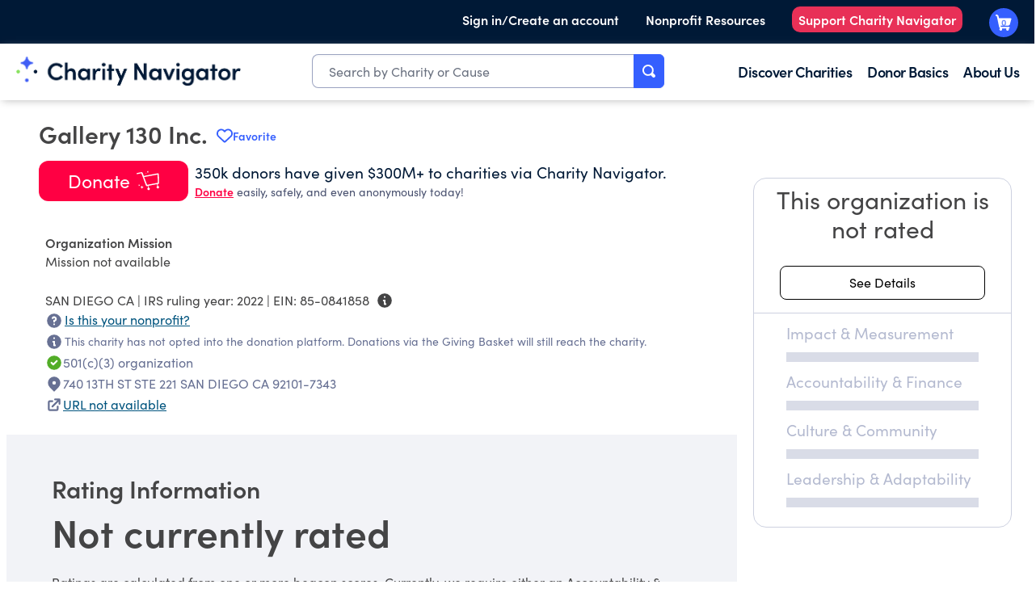

--- FILE ---
content_type: text/html; charset=utf-8
request_url: https://www.charitynavigator.org/ein/850841858
body_size: 33798
content:
<!DOCTYPE html><html lang="en" class="scroll-smooth"><head><meta charSet="utf-8"/><meta name="viewport" content="width=device-width, initial-scale=1"/><link rel="stylesheet" href="/_next/static/css/80cf67a7af72320f.css" data-precedence="next"/><link rel="stylesheet" href="/_next/static/css/9aef441bf1e9a849.css" data-precedence="next"/><link rel="stylesheet" href="/_next/static/css/85fa38e0275bb239.css" data-precedence="next"/><link rel="preload" as="script" fetchPriority="low" href="/_next/static/chunks/webpack-b0f358ca51ca31ff.js"/><script src="/_next/static/chunks/fd9d1056-4d24b93840009971.js" async=""></script><script src="/_next/static/chunks/2117-383d29c1c0f713ee.js" async=""></script><script src="/_next/static/chunks/main-app-5294d1645fe5526e.js" async=""></script><script src="/_next/static/chunks/8003-e7695373e62c8ae2.js" async=""></script><script src="/_next/static/chunks/app/(root)/layout-d88f126e8ef65d72.js" async=""></script><script src="/_next/static/chunks/5878-11c307c074f4d8cc.js" async=""></script><script src="/_next/static/chunks/app/(root)/not-found-8eae9588299e121c.js" async=""></script><script src="/_next/static/chunks/66ec4792-70da4561db8e104e.js" async=""></script><script src="/_next/static/chunks/0e762574-46d698be24fa783f.js" async=""></script><script src="/_next/static/chunks/2239-0eee4a5611d6614d.js" async=""></script><script src="/_next/static/chunks/9064-a302a226c9c87770.js" async=""></script><script src="/_next/static/chunks/6196-9c8d8b4ed018b1de.js" async=""></script><script src="/_next/static/chunks/7224-eb2d7d4b9b982419.js" async=""></script><script src="/_next/static/chunks/1661-204c2ea7586f364b.js" async=""></script><script src="/_next/static/chunks/389-b67886d6f1dedd39.js" async=""></script><script src="/_next/static/chunks/232-e43e4ae447307fb2.js" async=""></script><script src="/_next/static/chunks/2535-921e86a608d1d01a.js" async=""></script><script src="/_next/static/chunks/7999-cfc05f4113dbe69b.js" async=""></script><script src="/_next/static/chunks/1133-53ca057530a526a2.js" async=""></script><script src="/_next/static/chunks/2754-a4b62424906b631c.js" async=""></script><script src="/_next/static/chunks/app/(root)/ein/%5Bein%5D/page-0dce29e3852360b8.js" async=""></script><link rel="preload" href="/.rum/@adobe/helix-rum-js@%5E2/dist/rum-standalone.js" as="script"/><link rel="preload" href="/etc.clientlibs/clientlibs/granite/jquery.lc-7842899024219bcbdb5e72c946870b79-lc.min.js" as="script"/><link rel="preload" href="/etc.clientlibs/clientlibs/granite/utils.lc-e7bf340a353e643d198b25d0c8ccce47-lc.min.js" as="script"/><link rel="preload" href="/etc.clientlibs/clientlibs/granite/jquery/granite.lc-543d214c88dfa6f4a3233b630c82d875-lc.min.js" as="script"/><link rel="preload" href="/etc.clientlibs/foundation/clientlibs/jquery.lc-dd9b395c741ce2784096e26619e14910-lc.min.js" as="script"/><link rel="preload" href="/etc.clientlibs/foundation/clientlibs/shared.lc-41f79c8a45bb1766981ec4ca82d7e0e6-lc.min.js" as="script"/><link rel="preload" href="/etc.clientlibs/foundation/clientlibs/main.lc-690ba627a9a2eeef0733ede272cf726b-lc.min.js" as="script"/><link rel="preload" href="https://assets.adobedtm.com/b3dd98d0d04d/8a7beaadbb31/launch-1c236a64eafe.min.js" as="script"/><link rel="preload" href="/etc.clientlibs/cn/components/footer-subscribe/clientlib.lc-17d0df2e07b17e47ac6c3744e17cdfbd-lc.min.js" as="script"/><link rel="preload" href="/etc.clientlibs/cn/clientlibs/clientlib-dependencies.lc-d41d8cd98f00b204e9800998ecf8427e-lc.min.js" as="script"/><link rel="preload" href="/scripts/heap.js" as="script"/><title>Gallery 130 Inc. | Charity Navigator Profile</title><meta name="description" content="Gallery 130 Inc. is a Charitable Organization headquartered in SAN DIEGO, CA."/><link rel="canonical" href="https://www.charitynavigator.org/ein/850841858"/><meta name="format-detection" content="telephone=no"/><meta property="og:title" content="Gallery 130 Inc. | Charity Navigator Profile"/><meta property="og:description" content="Gallery 130 Inc. is a Charitable Organization headquartered in SAN DIEGO, CA."/><meta property="og:url" content="https://www.charitynavigator.org/ein/850841858"/><meta property="og:locale" content="en_US"/><meta property="og:image" content="https://publish-p61203-e558128.adobeaemcloud.com/content/dam/cn/cn/og-images/homepage-og.png"/><meta property="og:type" content="website"/><meta name="twitter:card" content="summary_large_image"/><meta name="twitter:title" content="Gallery 130 Inc. | Charity Navigator Profile"/><meta name="twitter:description" content="Gallery 130 Inc. is a Charitable Organization headquartered in SAN DIEGO, CA."/><meta name="twitter:image" content="https://publish-p61203-e558128.adobeaemcloud.com/content/dam/cn/cn/og-images/homepage-og.png"/><link rel="icon" href="/favicon.ico"/><meta name="next-size-adjust"/><link rel="stylesheet" href="/etc.clientlibs/foundation/clientlibs/main.lc-b4994788cf1eaeed300a0aa7af53f3c8-lc.min.css" type="text/css"/><link rel="stylesheet" href="/etc.clientlibs/cn/clientlibs/clientlib-dependencies.lc-d41d8cd98f00b204e9800998ecf8427e-lc.min.css" type="text/css"/><link rel="stylesheet" href="/etc.clientlibs/cn/clientlibs/clientlib-site.lc-1db7f3dc97bf1d2b711845c08801ac67-lc.min.css" type="text/css"/><link rel="stylesheet" href="/etc.clientlibs/cn/clientlibs/clientlibs.cn.rte.lc-dd072984b90ff668efec946c08d17943-lc.min.css" type="text/css"/><link rel="stylesheet" href="/etc.clientlibs/cn/clientlibs/clientlib-react.lc-c6113d054d434a9fb02e79269306ef84-lc.min.css" type="text/css"/><link rel="stylesheet" href="/etc.clientlibs/cn/clientlibs/clientlib-base.lc-c7b8f7bf2e46e30b30cc094095990aac-lc.min.css" type="text/css"/><script>(self.__next_s=self.__next_s||[]).push(["/.rum/@adobe/helix-rum-js@%5E2/dist/rum-standalone.js",{}])</script><script>(self.__next_s=self.__next_s||[]).push(["/etc.clientlibs/clientlibs/granite/jquery.lc-7842899024219bcbdb5e72c946870b79-lc.min.js",{}])</script><script>(self.__next_s=self.__next_s||[]).push(["/etc.clientlibs/clientlibs/granite/utils.lc-e7bf340a353e643d198b25d0c8ccce47-lc.min.js",{}])</script><script>(self.__next_s=self.__next_s||[]).push(["/etc.clientlibs/clientlibs/granite/jquery/granite.lc-543d214c88dfa6f4a3233b630c82d875-lc.min.js",{}])</script><script>(self.__next_s=self.__next_s||[]).push(["/etc.clientlibs/foundation/clientlibs/jquery.lc-dd9b395c741ce2784096e26619e14910-lc.min.js",{}])</script><script>(self.__next_s=self.__next_s||[]).push(["/etc.clientlibs/foundation/clientlibs/shared.lc-41f79c8a45bb1766981ec4ca82d7e0e6-lc.min.js",{}])</script><script>(self.__next_s=self.__next_s||[]).push(["/etc.clientlibs/foundation/clientlibs/main.lc-690ba627a9a2eeef0733ede272cf726b-lc.min.js",{}])</script><script>(self.__next_s=self.__next_s||[]).push(["https://assets.adobedtm.com/b3dd98d0d04d/8a7beaadbb31/launch-1c236a64eafe.min.js",{}])</script><script>(self.__next_s=self.__next_s||[]).push(["/etc.clientlibs/cn/components/footer-subscribe/clientlib.lc-17d0df2e07b17e47ac6c3744e17cdfbd-lc.min.js",{}])</script><script>(self.__next_s=self.__next_s||[]).push(["/etc.clientlibs/cn/clientlibs/clientlib-dependencies.lc-d41d8cd98f00b204e9800998ecf8427e-lc.min.js",{}])</script><script src="/_next/static/chunks/polyfills-42372ed130431b0a.js" noModule=""></script></head><body class="xf-web-container font-sans __variable_f367f3 tw-text-cn-primary"><div id="cn-header">




<div class="container">
    <div class="root container responsivegrid">

    
    
    
    <div id="container-47915e30d5" class="cmp-container">
        
        <div class="responsivegrid">


<div class="aem-Grid aem-Grid--6 aem-Grid--tablet--8 aem-Grid--default--6 ">
    
    <div class="header aem-GridColumn--default--none aem-GridColumn aem-GridColumn--tablet--6 aem-GridColumn--default--6 aem-GridColumn--offset--default--0">





<!-- For Desktop view -->
<header class="cmp-header">
   <div class="cmp-header__header-wrapper">
      <div class="cmp-header__top-header-bar">
         <div class="cmp-header__top-header-bar--top-header-link-wrapper fix-width-wrapper">
            <ul>
               <li class="cmp-header__sign-in-container js-sign-in">
                  
                     <a class="cmp-header__top-header-bar--top-header-link-wrapper-sign-in cmp-header__top-header-bar--top-header-link sign-in " href="https://www.charitynavigator.org/profile" target="_self" data-component-name="sign-in" data-my-profile="https://www.charitynavigator.org/profile">Sign in/Create an account</a>
                  
                  
                     <div class="cmp-header__sign-out-container js-sign-out hide" data-component-name="sign-out">
                        <a class="cmp-header__top-header-bar--top-header-link sign-out" href="https://www.charitynavigator.org/api/auth/logout" target="_self">Sign Out</a>
                     </div>
                  
               </li>
               
                  <li>
                     
                        <a class="cmp-header__top-header-bar--top-header-link-wrapper-sign-in cmp-header__top-header-bar--top-header-link " href="/content/cn/us/en/homepage/landing-pages/for-nonprofits.html.html" target="_self">Nonprofit Resources</a>
                     
                  </li>
               
                  <li>
                     
                        <a class="cmp-header__top-header-bar--top-header-link-wrapper-sign-in cmp-header__top-header-bar--top-header-link js-support-nav" href="https://give.charitynavigator.org/campaign/713794/donate" target="_blank">Support Charity Navigator</a>
                     
                  </li>
               
               <li>
                  
                     <a class="cmp-header__top-header-bar--top-header-link-wrapper-cart cmp-header__top-header-bar--top-header-link cmp-header__top-header-bar--top-header-link-wrapper-top-cart gb-cart-btn" href="https://www.charitynavigator.org/basket/checkout" data-component-name="cart"></a>
                  
               </li>
            </ul>
         </div>
      </div>
      <div class="cmp-header__mega-navigation-bar">
         <div class="cmp-header__mega-navigation-bar--mega-nav-wrapper fix-width-wrapper">
            <div class="cmp-header__mega-navigation-bar--mega-nav-wrapper-items">

               <div class="cmp-header__mega-navigation-bar--mega-nav-wrapper-items-mega-logo">
                  
                     <a href="https://www.charitynavigator.org/">
                        <img src="/content/dam/cn/cn/logos/CharityNav_Logo_Hor1.png" alt="Charity Navigator Logo">
                     </a>
                  
               </div>

               
                  <div class="cmp-header__mega-navigation-bar--mega-nav-wrapper-items-mega-search">
                     <div class="hero-search search-autocomplete">
<div class="search-autocomplete-cmp" data-is-react="" data-component-name="search-autocomplete" data-selector="header-desktop"></div>
</div>

                  </div>
               

               <div class="cmp-header__mega-navigation-bar--mega-nav-links-wrapper">
                  <ul class="cmp-header__mega-navigation-bar--mega-nav-l1">
                     <li>
                        <div class="cmp-header__mega-navigation-bar--mega-nav-l1-item">
                           
                              <a href="/content/cn/us/en/homepage/discover-charities.html" target="_self">Discover Charities</a>
                           
                           <div class="cmp-header__mega-navigation-bar--mega-nav-l2">
                              <div class="fix-width-wrapper">
                                 
                                    <ul>
                                       <li>
                                          
                                             <a href="/content/cn/us/en/homepage/discover-charities/best-charities.html" target="_self">Best Charities</a>
                                          
                                       </li>
                                       
                                          <li>
                                             
                                                <a href="/content/cn/us/en/homepage/discover-charities/best-charities/support-animal-rescue.html" target="_self">Animal Rescue</a>
                                             
                                          </li>
                                       
                                          <li>
                                             
                                                <a href="/content/cn/us/en/homepage/discover-charities/best-charities/highly-rated-charities.html" target="_self">Charities with Perfect Scores</a>
                                             
                                          </li>
                                       
                                          <li>
                                             
                                                <a href="/content/cn/us/en/homepage/discover-charities/best-charities/cost-effective-organizations.html" target="_self">Cost-Effective Organizations</a>
                                             
                                          </li>
                                       
                                          <li>
                                             
                                                <a href="/content/cn/us/en/homepage/discover-charities/best-charities/human-trafficking-prevention.html" target="_self">Human Trafficking Prevention</a>
                                             
                                          </li>
                                       
                                    </ul>
                                 
                                    <ul>
                                       <li>
                                          
                                             <a href="/content/cn/us/en/homepage/discover-charities/popular-charities.html" target="_self">Popular Charities</a>
                                          
                                       </li>
                                       
                                          <li>
                                             
                                                <a href="/content/cn/us/en/homepage/discover-charities/popular-charities/celebrity-charities.html" target="_self">Celebrity-Related Charities</a>
                                             
                                          </li>
                                       
                                          <li>
                                             
                                                <a href="/content/cn/us/en/homepage/discover-charities/popular-charities/well-known-charities.html" target="_self">Charities Everyone's Heard Of</a>
                                             
                                          </li>
                                       
                                          <li>
                                             
                                                <a href="/content/cn/us/en/homepage/discover-charities/popular-charities/most-followed-charities.html" target="_self">Most Followed Charities</a>
                                             
                                          </li>
                                       
                                    </ul>
                                 
                                    <ul>
                                       <li>
                                          
                                             <a href="/content/cn/us/en/homepage/discover-charities/where-to-give.html" target="_self">Where To Give Now</a>
                                          
                                       </li>
                                       
                                          <li>
                                             
                                                <a href="/content/cn/us/en/homepage/discover-charities/where-to-give/us-immigrant-support.html" target="_self">Immigration Support in the US</a>
                                             
                                          </li>
                                       
                                          <li>
                                             
                                                <a href="/content/cn/us/en/homepage/discover-charities/where-to-give/snap-benefits-relief-efforts-2025.html" target="_self">SNAP Support</a>
                                             
                                          </li>
                                       
                                          <li>
                                             
                                                <a href="/content/cn/us/en/homepage/discover-charities/where-to-give/2023-sudan-conflict.html" target="_self">Sudan Landslide &amp; Conflict Crisis Relief</a>
                                             
                                          </li>
                                       
                                          <li>
                                             
                                                <a href="/content/cn/us/en/homepage/discover-charities/where-to-give/israel-hamas-conflict.html" target="_self">Ongoing Crisis in Gaza and Israel</a>
                                             
                                          </li>
                                       
                                          <li>
                                             
                                                <a href="/content/cn/us/en/homepage/discover-charities/where-to-give/ukranian-crisis.html" target="_self">Ukraine Relief &amp; Recovery</a>
                                             
                                          </li>
                                       
                                    </ul>
                                 
                                    <ul>
                                       <li>
                                          
                                             <a href="/content/cn/us/en/homepage/discover-charities/cause-based-giving.html" target="_self">Causeway Funds</a>
                                          
                                       </li>
                                       
                                          <li>
                                             
                                                <a href="/content/cn/us/en/homepage/discover-charities/cause-based-giving/animal-welfare-fund.html" target="_self">Animal Welfare Fund</a>
                                             
                                          </li>
                                       
                                          <li>
                                             
                                                <a href="/content/cn/us/en/homepage/discover-charities/cause-based-giving/end-hunger-fund.html" target="_self">End Hunger Fund</a>
                                             
                                          </li>
                                       
                                          <li>
                                             
                                                <a href="/content/cn/us/en/homepage/discover-charities/cause-based-giving/climate-change-fund.html" target="_self">Climate Change Fund</a>
                                             
                                          </li>
                                       
                                          <li>
                                             
                                                <a href="/content/cn/us/en/homepage/discover-charities/cause-based-giving/end-homelessness-fund.html" target="_self">End Homelessness Fund</a>
                                             
                                          </li>
                                       
                                          <li>
                                             
                                                <a href="/content/cn/us/en/homepage/discover-charities/cause-based-giving/global-health-fund.html" target="_self">Global Health Fund</a>
                                             
                                          </li>
                                       
                                    </ul>
                                 
                              </div>
                           </div>
                        </div>
                     </li>
                  
                     <li>
                        <div class="cmp-header__mega-navigation-bar--mega-nav-l1-item">
                           
                              <a href="/content/cn/us/en/homepage/donor-basics.html" target="_self">Donor Basics</a>
                           
                           <div class="cmp-header__mega-navigation-bar--mega-nav-l2">
                              <div class="fix-width-wrapper">
                                 
                                    <ul>
                                       <li>
                                          
                                             <a href="/content/cn/us/en/homepage/donor-basics/protect-your-giving.html" target="_self">Protect Your Giving</a>
                                          
                                       </li>
                                       
                                          <li>
                                             
                                                <a href="/content/cn/us/en/homepage/donor-basics/protect-your-giving/avoid-charity-scams.html" target="_self">Avoiding Charity Scams</a>
                                             
                                          </li>
                                       
                                          <li>
                                             
                                                <a href="/content/cn/us/en/homepage/donor-basics/protect-your-giving/protect-your-data.html" target="_self">Protecting Your Data</a>
                                             
                                          </li>
                                       
                                          <li>
                                             
                                                <a href="/content/cn/us/en/homepage/donor-basics/protect-your-giving/avoid-online-scams.html" target="_self">Avoiding  Online Scams</a>
                                             
                                          </li>
                                       
                                    </ul>
                                 
                                    <ul>
                                       <li>
                                          
                                             <a href="/content/cn/us/en/homepage/donor-basics/giving-and-taxes.html" target="_self">Giving And Taxes</a>
                                          
                                       </li>
                                       
                                          <li>
                                             
                                                <a href="/content/cn/us/en/homepage/donor-basics/giving-and-taxes/donation-bunching.html" target="_self">Donation Bunching</a>
                                             
                                          </li>
                                       
                                          <li>
                                             
                                                <a href="/content/cn/us/en/homepage/donor-basics/giving-and-taxes/charitable-deductions.html" target="_self">Charitable Deductions</a>
                                             
                                          </li>
                                       
                                          <li>
                                             
                                                <a href="/content/cn/us/en/homepage/donor-basics/giving-and-taxes/tax-benefits-of-giving.html" target="_self">Tax Benefits</a>
                                             
                                          </li>
                                       
                                          <li>
                                             
                                                <a href="/content/cn/us/en/homepage/donor-basics/giving-and-taxes/essential-estate-planning-documents.html" target="_self">Estate Planning</a>
                                             
                                          </li>
                                       
                                    </ul>
                                 
                                    <ul>
                                       <li>
                                          
                                             <a href="/content/cn/us/en/homepage/donor-basics/tools-for-giving.html" target="_self">Donor Tools</a>
                                          
                                       </li>
                                       
                                          <li>
                                             
                                                <a href="/content/cn/us/en/homepage/donor-basics/tools-for-giving/giving-basket.html" target="_self">Giving Basket</a>
                                             
                                          </li>
                                       
                                          <li>
                                             
                                                <a href="/content/cn/us/en/homepage/donor-basics/tools-for-giving/donor-video-resources.html" target="_self">Donor Video Resources</a>
                                             
                                          </li>
                                       
                                          <li>
                                             
                                                <a href="https://volunteer.charitynavigator.org/" target="_blank">Volunteer Opportunities</a>
                                             
                                          </li>
                                       
                                          <li>
                                             
                                                <a href="/content/cn/us/en/homepage/donor-basics/tools-for-giving/estate-planner.html" target="_self">Planned Giving</a>
                                             
                                          </li>
                                       
                                          <li>
                                             
                                                <a href="/content/cn/us/en/homepage/donor-basics/tools-for-giving/benefits-of-charity-navigator-account.html" target="_self">Charity Navigator Account</a>
                                             
                                          </li>
                                       
                                          <li>
                                             
                                                <a href="/content/cn/us/en/homepage/donor-basics/tools-for-giving/giving-circle-finder.html" target="_self">Giving Circle Finder</a>
                                             
                                          </li>
                                       
                                    </ul>
                                 
                                    <ul>
                                       <li>
                                          
                                             <a href="/content/cn/us/en/homepage/donor-basics/giving-101.html" target="_self">Giving 101</a>
                                          
                                       </li>
                                       
                                          <li>
                                             
                                                <a href="/content/cn/us/en/homepage/donor-basics/protect-your-giving/giving-during-crises.html" target="_self">Tips for Giving in Times of Crisis</a>
                                             
                                          </li>
                                       
                                          <li>
                                             
                                                <a href="/content/cn/us/en/homepage/donor-basics/giving-101/importance-of-customer-first-approach.html" target="_self">What is a Customer First Approach?</a>
                                             
                                          </li>
                                       
                                          <li>
                                             
                                                <a href="https://www.charitynavigator.org/donor-basics/giving-101/support-underfunded-charities/" target="_self">Support Underfunded Charities</a>
                                             
                                          </li>
                                       
                                          <li>
                                             
                                                <a href="/content/cn/us/en/homepage/donor-basics/giving-101/introduction-to-effective-giving.html" target="_self">Introduction to Effective Giving</a>
                                             
                                          </li>
                                       
                                          <li>
                                             
                                                <a href="/content/cn/us/en/homepage/donor-basics/giving-101/does-my-small-donation-matter.html" target="_self">Does My Small Donation Really Matter?</a>
                                             
                                          </li>
                                       
                                    </ul>
                                 
                                    <ul>
                                       <li>
                                          
                                             <a href="/content/cn/us/en/homepage/donor-basics/other-ways-to-give.html" target="_self">Other Ways To Give</a>
                                          
                                       </li>
                                       
                                          <li>
                                             
                                                <a href="/content/cn/us/en/homepage/donor-basics/other-ways-to-give/how-to-donate-food-prevent-waste.html" target="_self">How to Donate Food and Prevent Food Waste</a>
                                             
                                          </li>
                                       
                                          <li>
                                             
                                                <a href="/content/cn/us/en/homepage/donor-basics/other-ways-to-give/why-arent-donated-clothes-given-away.html" target="_self">Why Aren't Donated Clothes Always Given Away for Free?</a>
                                             
                                          </li>
                                       
                                          <li>
                                             
                                                <a href="/content/cn/us/en/homepage/donor-basics/other-ways-to-give/best-items-to-donate-to-animal-shelter.html" target="_self">Best Items to Donate to an Animal Shelter</a>
                                             
                                          </li>
                                       
                                          <li>
                                             
                                                <a href="/content/cn/us/en/homepage/donor-basics/other-ways-to-give/running-for-a-cause.html" target="_self">Donations Asks from Friends &amp; Family</a>
                                             
                                          </li>
                                       
                                    </ul>
                                 
                              </div>
                           </div>
                        </div>
                     </li>
                  
                     <li>
                        <div class="cmp-header__mega-navigation-bar--mega-nav-l1-item">
                           
                              <a href="/content/cn/us/en/homepage/about-us.html" target="_self">About Us</a>
                           
                           <div class="cmp-header__mega-navigation-bar--mega-nav-l2">
                              <div class="fix-width-wrapper">
                                 
                                    <ul>
                                       <li>
                                          
                                             <a href="/content/cn/us/en/homepage/about-us/faqs.html" target="_self">Contact Us/FAQs</a>
                                          
                                       </li>
                                       
                                          <li>
                                             
                                                <a href="https://intercom.help/charity-navigator/en/" target="_self">Knowledge Base</a>
                                             
                                          </li>
                                       
                                          <li>
                                             
                                                <a href="/content/cn/us/en/homepage/about-us/update-your-nonprofits-profile.html" target="_self">Update Your Nonprofit's Profile/Rating</a>
                                             
                                          </li>
                                       
                                          <li>
                                             
                                                <a href="/content/cn/us/en/homepage/about-us/press-room.html" target="_self">Press Room</a>
                                             
                                          </li>
                                       
                                          <li>
                                             
                                                <a href="/content/cn/us/en/homepage/support-charity-navigator.html" target="_self">Support Charity Navigator</a>
                                             
                                          </li>
                                       
                                          <li>
                                             
                                                <a href="/content/cn/us/en/homepage/products-and-services/business-resource-hub.html" target="_self">Business Resources</a>
                                             
                                          </li>
                                       
                                    </ul>
                                 
                                    <ul>
                                       <li>
                                          
                                             <a href="/content/cn/us/en/homepage/about-us/news-thought-leadership.html" target="_self">Thought Leadership &amp; News</a>
                                          
                                       </li>
                                       
                                          <li>
                                             
                                                <a href="/content/cn/us/en/homepage/about-us/news-thought-leadership/in-support-of-americas-charitable-sector.html" target="_self">In Support of America’s Charitable Sector</a>
                                             
                                          </li>
                                       
                                          <li>
                                             
                                                <a href="/content/cn/us/en/homepage/about-us/news-thought-leadership/are-we-failing-the-south.html" target="_self">A Closer Look at How Charitable Giving is Failing the South</a>
                                             
                                          </li>
                                       
                                          <li>
                                             
                                                <a href="/content/cn/us/en/homepage/about-us/news-thought-leadership/2024-finding-and-evaluating-effective-nonprofits.html" target="_self">Giving Guide: Finding and Evaluating Effective Nonprofits</a>
                                             
                                          </li>
                                       
                                          <li>
                                             
                                                <a href="/content/cn/us/en/homepage/about-us/news-thought-leadership/2024-spring-methodology-update.html" target="_self">2024 Methodology Enhancement</a>
                                             
                                          </li>
                                       
                                          <li>
                                             
                                                <a href="/content/cn/us/en/homepage/about-us/news-thought-leadership/donor-preferences-charity-ratings.html" target="_self">Donors Prefer Charities that Earn All Four Beacons</a>
                                             
                                          </li>
                                       
                                    </ul>
                                 
                                    <ul>
                                       <li>
                                          
                                             <a href="/content/cn/us/en/homepage/about-us/our-methodology.html" target="_self">Our Methodology</a>
                                          
                                       </li>
                                       
                                          <li>
                                             
                                                <a href="/content/cn/us/en/homepage/about-us/our-methodology/ratings.html" target="_self">Ratings</a>
                                             
                                          </li>
                                       
                                          <li>
                                             
                                                <a href="/content/cn/us/en/homepage/about-us/our-methodology/curated-lists.html" target="_self">Curated Lists</a>
                                             
                                          </li>
                                       
                                          <li>
                                             
                                                <a href="/content/cn/us/en/homepage/about-us/our-methodology/alerts.html" target="_self">Alerts</a>
                                             
                                          </li>
                                       
                                    </ul>
                                 
                                    <ul>
                                       <li>
                                          
                                             <a href="/content/cn/us/en/homepage/about-us.html" target="_self">About Us</a>
                                          
                                       </li>
                                       
                                          <li>
                                             
                                                <a href="https://www.charitynavigator.org/about-us/#about_mission" target="_self">Mission</a>
                                             
                                          </li>
                                       
                                          <li>
                                             
                                                <a href="https://www.charitynavigator.org/about-us/#about_values" target="_self">Values</a>
                                             
                                          </li>
                                       
                                          <li>
                                             
                                                <a href="https://www.charitynavigator.org/about-us/#about_history" target="_self">Our History</a>
                                             
                                          </li>
                                       
                                          <li>
                                             
                                                <a href="/content/cn/us/en/homepage/about-us/our-team.html" target="_self">Our Team</a>
                                             
                                          </li>
                                       
                                    </ul>
                                 
                              </div>
                           </div>
                        </div>
                     </li>
                  </ul>
               </div>
            </div>

            
               <div class="cmp-header__mega-navigation-bar--mega-nav-link-wrapper fix-width-wrapper"></div>
                  <a class="cmp-header__mega-navigation-bar--mega-nav-link cart gb-cart-btn" href="https://www.charitynavigator.org/basket/checkout" data-component-name="cart"></a>
               </div>
            
         </div>
      </div>
   </header></div>


<div class="buffer-space"></div>

<span id="templateName" data-template-name="xf-web-variation" style="display:none;"></span>

<!-- For Mobile view -->
<header class="mobile-cmp-header">
   <a href="https://www.charitynavigator.org/.html">
      <img src="/content/dam/cn/cn/logos/CharityNav_Logo_Hor1.png" alt="Charity Navigator Logo" class="mobile-cmp-header__logo" width="150px">
      <img src="/content/dam/cn/cn/logos/Horizontal%202.png" alt="Charity Navigator Logo" class="mobile-cmp-header__logo--dark" width="150px">
   </a>
   <div class="mobile-cmp-header__mobile-icons">
      <a id="mobile-search" class="mobile-cmp-header__mobile-icons--search"></a>
      <div class="mobile-cmp-header__search-wrapper" id="mobile-search-wrapper">
         <div class="mobile-cmp-header__search-wrapper-inner">
            <div class="hero-search search-autocomplete">
<div class="search-autocomplete-cmp" data-is-react="" data-component-name="search-autocomplete" data-selector="header-mobile"></div>
</div>

               <button id="mobile-opened-search" class="mobile-opened-search__close-btn">
                  <svg width="18px" height="18px" viewBox="0 0 18 18" version="1.1" xmlns="http://www.w3.org/2000/svg" xmlns:xlink="http://www.w3.org/1999/xlink">
                     <g id="*System_Icons" stroke="none" stroke-width="1" fill="none" fill-rule="evenodd">
                        <g id="System/Icons" transform="translate(-138.000000, -496.000000)" fill="#f57200" fill-rule="nonzero">
                           <g id="Group-9" transform="translate(100.000000, 455.000000)">
                              <g id="streamline-icon-remove-circle@48x48" transform="translate(38.000000, 41.000000)">
                                 <path d="M9,0 C4.02943725,0 0,4.02943725 0,9 C0,13.9705627 4.02943725,18 9,18 C13.9705627,18 18,13.9705627 18,9 C18,6.61305159 17.0517884,4.32386638 15.363961,2.63603897 C13.6761336,0.948211563 11.3869484,0 9,0 Z M13.1175,12.0525 C13.4115916,12.3445206 13.4132705,12.8196584 13.12125,13.11375 C12.8292294,13.4078416 12.3540916,13.4095205 12.06,13.1175 L9.135,10.1925 C9.09965939,10.155834 9.05092497,10.1351201 9,10.1351201 C8.94907503,10.1351201 8.90034061,10.155834 8.865,10.1925 L5.94,13.1175 C5.64590837,13.4095206 5.17077056,13.4078416 4.87875,13.11375 C4.58672944,12.8196584 4.58840837,12.3445206 4.8825,12.0525 L7.8075,9.135 C7.84416598,9.09965939 7.86487986,9.05092497 7.86487986,9 C7.86487986,8.94907503 7.84416598,8.90034061 7.8075,8.865 L4.8825,5.94 C4.6276674,5.64242979 4.6448008,5.19885437 4.92182758,4.92182758 C5.19885437,4.6448008 5.64242979,4.6276674 5.94,4.8825 L8.865,7.8075 C8.90034061,7.84416598 8.94907503,7.86487986 9,7.86487986 C9.05092497,7.86487986 9.09965939,7.84416598 9.135,7.8075 L12.06,4.8825 C12.3575702,4.6276674 12.8011456,4.6448008 13.0781724,4.92182758 C13.3551992,5.19885437 13.3723326,5.64242979 13.1175,5.94 L10.1925,8.865 C10.155834,8.90034061 10.1351201,8.94907503 10.1351201,9 C10.1351201,9.05092497 10.155834,9.09965939 10.1925,9.135 L13.1175,12.0525 Z" id="Shape"></path>
                              </g>
                           </g>
                        </g>
                     </g>
                  </svg>
               </button>
         </div>
      </div>

      
         <a class="mobile-cmp-header__mobile-icons--cart-empty" href="https://www.charitynavigator.org/basket/checkout" data-component-name="cart"></a>
      
      <a class="mobile-cmp-header__mobile-hamburger"></a>
      <a class="mobile-cmp-header__mobile-icons--close"></a>
      <div id="mobile-cmp-header__search-results-wrapper--container">
         <div id="mobile-cmp-header__search-results-wrapper--wrapper">
            <ul></ul>
         </div>
      </div>

      <div id="mobile-cmp-header__mobile-menu-bar" class="mobile-cmp-header__mobile-menu-bar-close">
         <ul>
            <li>
               <span class="mobile-cmp-header__l1-title">
                  
                     <a href="/content/cn/us/en/homepage/discover-charities.html" target="_self">Discover Charities</a>
                  
               </span>

               <div class="mobile-cmp-header__mobile-menu-l2">
                  
                     <ul>
                        <li>
                           
                              <a href="/content/cn/us/en/homepage/discover-charities/best-charities.html" target="_self">Best Charities</a>
                           
                        </li>
                        
                           <li>
                              
                                 <a href="/content/cn/us/en/homepage/discover-charities/best-charities/support-animal-rescue.html" target="_self">Animal Rescue</a>
                              
                           </li>
                        
                           <li>
                              
                                 <a href="/content/cn/us/en/homepage/discover-charities/best-charities/highly-rated-charities.html" target="_self">Charities with Perfect Scores</a>
                              
                           </li>
                        
                           <li>
                              
                                 <a href="/content/cn/us/en/homepage/discover-charities/best-charities/cost-effective-organizations.html" target="_self">Cost-Effective Organizations</a>
                              
                           </li>
                        
                           <li>
                              
                                 <a href="/content/cn/us/en/homepage/discover-charities/best-charities/human-trafficking-prevention.html" target="_self">Human Trafficking Prevention</a>
                              
                           </li>
                        
                     </ul>
                  
                     <ul>
                        <li>
                           
                              <a href="/content/cn/us/en/homepage/discover-charities/popular-charities.html" target="_self">Popular Charities</a>
                           
                        </li>
                        
                           <li>
                              
                                 <a href="/content/cn/us/en/homepage/discover-charities/popular-charities/celebrity-charities.html" target="_self">Celebrity-Related Charities</a>
                              
                           </li>
                        
                           <li>
                              
                                 <a href="/content/cn/us/en/homepage/discover-charities/popular-charities/well-known-charities.html" target="_self">Charities Everyone's Heard Of</a>
                              
                           </li>
                        
                           <li>
                              
                                 <a href="/content/cn/us/en/homepage/discover-charities/popular-charities/most-followed-charities.html" target="_self">Most Followed Charities</a>
                              
                           </li>
                        
                     </ul>
                  
                     <ul>
                        <li>
                           
                              <a href="/content/cn/us/en/homepage/discover-charities/where-to-give.html" target="_self">Where To Give Now</a>
                           
                        </li>
                        
                           <li>
                              
                                 <a href="/content/cn/us/en/homepage/discover-charities/where-to-give/us-immigrant-support.html" target="_self">Immigration Support in the US</a>
                              
                           </li>
                        
                           <li>
                              
                                 <a href="/content/cn/us/en/homepage/discover-charities/where-to-give/snap-benefits-relief-efforts-2025.html" target="_self">SNAP Support</a>
                              
                           </li>
                        
                           <li>
                              
                                 <a href="/content/cn/us/en/homepage/discover-charities/where-to-give/2023-sudan-conflict.html" target="_self">Sudan Landslide &amp; Conflict Crisis Relief</a>
                              
                           </li>
                        
                           <li>
                              
                                 <a href="/content/cn/us/en/homepage/discover-charities/where-to-give/israel-hamas-conflict.html" target="_self">Ongoing Crisis in Gaza and Israel</a>
                              
                           </li>
                        
                           <li>
                              
                                 <a href="/content/cn/us/en/homepage/discover-charities/where-to-give/ukranian-crisis.html" target="_self">Ukraine Relief &amp; Recovery</a>
                              
                           </li>
                        
                     </ul>
                  
                     <ul>
                        <li>
                           
                              <a href="/content/cn/us/en/homepage/discover-charities/cause-based-giving.html" target="_self">Causeway Funds</a>
                           
                        </li>
                        
                           <li>
                              
                                 <a href="/content/cn/us/en/homepage/discover-charities/cause-based-giving/animal-welfare-fund.html" target="_self">Animal Welfare Fund</a>
                              
                           </li>
                        
                           <li>
                              
                                 <a href="/content/cn/us/en/homepage/discover-charities/cause-based-giving/end-hunger-fund.html" target="_self">End Hunger Fund</a>
                              
                           </li>
                        
                           <li>
                              
                                 <a href="/content/cn/us/en/homepage/discover-charities/cause-based-giving/climate-change-fund.html" target="_self">Climate Change Fund</a>
                              
                           </li>
                        
                           <li>
                              
                                 <a href="/content/cn/us/en/homepage/discover-charities/cause-based-giving/end-homelessness-fund.html" target="_self">End Homelessness Fund</a>
                              
                           </li>
                        
                           <li>
                              
                                 <a href="/content/cn/us/en/homepage/discover-charities/cause-based-giving/global-health-fund.html" target="_self">Global Health Fund</a>
                              
                           </li>
                        
                     </ul>
                  
               </div>
            </li>
         
            <li>
               <span class="mobile-cmp-header__l1-title">
                  
                     <a href="/content/cn/us/en/homepage/donor-basics.html" target="_self">Donor Basics</a>
                  
               </span>

               <div class="mobile-cmp-header__mobile-menu-l2">
                  
                     <ul>
                        <li>
                           
                              <a href="/content/cn/us/en/homepage/donor-basics/protect-your-giving.html" target="_self">Protect Your Giving</a>
                           
                        </li>
                        
                           <li>
                              
                                 <a href="/content/cn/us/en/homepage/donor-basics/protect-your-giving/avoid-charity-scams.html" target="_self">Avoiding Charity Scams</a>
                              
                           </li>
                        
                           <li>
                              
                                 <a href="/content/cn/us/en/homepage/donor-basics/protect-your-giving/protect-your-data.html" target="_self">Protecting Your Data</a>
                              
                           </li>
                        
                           <li>
                              
                                 <a href="/content/cn/us/en/homepage/donor-basics/protect-your-giving/avoid-online-scams.html" target="_self">Avoiding  Online Scams</a>
                              
                           </li>
                        
                     </ul>
                  
                     <ul>
                        <li>
                           
                              <a href="/content/cn/us/en/homepage/donor-basics/giving-and-taxes.html" target="_self">Giving And Taxes</a>
                           
                        </li>
                        
                           <li>
                              
                                 <a href="/content/cn/us/en/homepage/donor-basics/giving-and-taxes/donation-bunching.html" target="_self">Donation Bunching</a>
                              
                           </li>
                        
                           <li>
                              
                                 <a href="/content/cn/us/en/homepage/donor-basics/giving-and-taxes/charitable-deductions.html" target="_self">Charitable Deductions</a>
                              
                           </li>
                        
                           <li>
                              
                                 <a href="/content/cn/us/en/homepage/donor-basics/giving-and-taxes/tax-benefits-of-giving.html" target="_self">Tax Benefits</a>
                              
                           </li>
                        
                           <li>
                              
                                 <a href="/content/cn/us/en/homepage/donor-basics/giving-and-taxes/essential-estate-planning-documents.html" target="_self">Estate Planning</a>
                              
                           </li>
                        
                     </ul>
                  
                     <ul>
                        <li>
                           
                              <a href="/content/cn/us/en/homepage/donor-basics/tools-for-giving.html" target="_self">Donor Tools</a>
                           
                        </li>
                        
                           <li>
                              
                                 <a href="/content/cn/us/en/homepage/donor-basics/tools-for-giving/giving-basket.html" target="_self">Giving Basket</a>
                              
                           </li>
                        
                           <li>
                              
                                 <a href="/content/cn/us/en/homepage/donor-basics/tools-for-giving/donor-video-resources.html" target="_self">Donor Video Resources</a>
                              
                           </li>
                        
                           <li>
                              
                                 <a href="https://volunteer.charitynavigator.org/" target="_blank">Volunteer Opportunities</a>
                              
                           </li>
                        
                           <li>
                              
                                 <a href="/content/cn/us/en/homepage/donor-basics/tools-for-giving/estate-planner.html" target="_self">Planned Giving</a>
                              
                           </li>
                        
                           <li>
                              
                                 <a href="/content/cn/us/en/homepage/donor-basics/tools-for-giving/benefits-of-charity-navigator-account.html" target="_self">Charity Navigator Account</a>
                              
                           </li>
                        
                           <li>
                              
                                 <a href="/content/cn/us/en/homepage/donor-basics/tools-for-giving/giving-circle-finder.html" target="_self">Giving Circle Finder</a>
                              
                           </li>
                        
                     </ul>
                  
                     <ul>
                        <li>
                           
                              <a href="/content/cn/us/en/homepage/donor-basics/giving-101.html" target="_self">Giving 101</a>
                           
                        </li>
                        
                           <li>
                              
                                 <a href="/content/cn/us/en/homepage/donor-basics/protect-your-giving/giving-during-crises.html" target="_self">Tips for Giving in Times of Crisis</a>
                              
                           </li>
                        
                           <li>
                              
                                 <a href="/content/cn/us/en/homepage/donor-basics/giving-101/importance-of-customer-first-approach.html" target="_self">What is a Customer First Approach?</a>
                              
                           </li>
                        
                           <li>
                              
                                 <a href="https://www.charitynavigator.org/donor-basics/giving-101/support-underfunded-charities/" target="_self">Support Underfunded Charities</a>
                              
                           </li>
                        
                           <li>
                              
                                 <a href="/content/cn/us/en/homepage/donor-basics/giving-101/introduction-to-effective-giving.html" target="_self">Introduction to Effective Giving</a>
                              
                           </li>
                        
                           <li>
                              
                                 <a href="/content/cn/us/en/homepage/donor-basics/giving-101/does-my-small-donation-matter.html" target="_self">Does My Small Donation Really Matter?</a>
                              
                           </li>
                        
                     </ul>
                  
                     <ul>
                        <li>
                           
                              <a href="/content/cn/us/en/homepage/donor-basics/other-ways-to-give.html" target="_self">Other Ways To Give</a>
                           
                        </li>
                        
                           <li>
                              
                                 <a href="/content/cn/us/en/homepage/donor-basics/other-ways-to-give/how-to-donate-food-prevent-waste.html" target="_self">How to Donate Food and Prevent Food Waste</a>
                              
                           </li>
                        
                           <li>
                              
                                 <a href="/content/cn/us/en/homepage/donor-basics/other-ways-to-give/why-arent-donated-clothes-given-away.html" target="_self">Why Aren't Donated Clothes Always Given Away for Free?</a>
                              
                           </li>
                        
                           <li>
                              
                                 <a href="/content/cn/us/en/homepage/donor-basics/other-ways-to-give/best-items-to-donate-to-animal-shelter.html" target="_self">Best Items to Donate to an Animal Shelter</a>
                              
                           </li>
                        
                           <li>
                              
                                 <a href="/content/cn/us/en/homepage/donor-basics/other-ways-to-give/running-for-a-cause.html" target="_self">Donations Asks from Friends &amp; Family</a>
                              
                           </li>
                        
                     </ul>
                  
               </div>
            </li>
         
            <li>
               <span class="mobile-cmp-header__l1-title">
                  
                     <a href="/content/cn/us/en/homepage/about-us.html" target="_self">About Us</a>
                  
               </span>

               <div class="mobile-cmp-header__mobile-menu-l2">
                  
                     <ul>
                        <li>
                           
                              <a href="/content/cn/us/en/homepage/about-us/faqs.html" target="_self">Contact Us/FAQs</a>
                           
                        </li>
                        
                           <li>
                              
                                 <a href="https://intercom.help/charity-navigator/en/" target="_self">Knowledge Base</a>
                              
                           </li>
                        
                           <li>
                              
                                 <a href="/content/cn/us/en/homepage/about-us/update-your-nonprofits-profile.html" target="_self">Update Your Nonprofit's Profile/Rating</a>
                              
                           </li>
                        
                           <li>
                              
                                 <a href="/content/cn/us/en/homepage/about-us/press-room.html" target="_self">Press Room</a>
                              
                           </li>
                        
                           <li>
                              
                                 <a href="/content/cn/us/en/homepage/support-charity-navigator.html" target="_self">Support Charity Navigator</a>
                              
                           </li>
                        
                           <li>
                              
                                 <a href="/content/cn/us/en/homepage/products-and-services/business-resource-hub.html" target="_self">Business Resources</a>
                              
                           </li>
                        
                     </ul>
                  
                     <ul>
                        <li>
                           
                              <a href="/content/cn/us/en/homepage/about-us/news-thought-leadership.html" target="_self">Thought Leadership &amp; News</a>
                           
                        </li>
                        
                           <li>
                              
                                 <a href="/content/cn/us/en/homepage/about-us/news-thought-leadership/in-support-of-americas-charitable-sector.html" target="_self">In Support of America’s Charitable Sector</a>
                              
                           </li>
                        
                           <li>
                              
                                 <a href="/content/cn/us/en/homepage/about-us/news-thought-leadership/are-we-failing-the-south.html" target="_self">A Closer Look at How Charitable Giving is Failing the South</a>
                              
                           </li>
                        
                           <li>
                              
                                 <a href="/content/cn/us/en/homepage/about-us/news-thought-leadership/2024-finding-and-evaluating-effective-nonprofits.html" target="_self">Giving Guide: Finding and Evaluating Effective Nonprofits</a>
                              
                           </li>
                        
                           <li>
                              
                                 <a href="/content/cn/us/en/homepage/about-us/news-thought-leadership/2024-spring-methodology-update.html" target="_self">2024 Methodology Enhancement</a>
                              
                           </li>
                        
                           <li>
                              
                                 <a href="/content/cn/us/en/homepage/about-us/news-thought-leadership/donor-preferences-charity-ratings.html" target="_self">Donors Prefer Charities that Earn All Four Beacons</a>
                              
                           </li>
                        
                     </ul>
                  
                     <ul>
                        <li>
                           
                              <a href="/content/cn/us/en/homepage/about-us/our-methodology.html" target="_self">Our Methodology</a>
                           
                        </li>
                        
                           <li>
                              
                                 <a href="/content/cn/us/en/homepage/about-us/our-methodology/ratings.html" target="_self">Ratings</a>
                              
                           </li>
                        
                           <li>
                              
                                 <a href="/content/cn/us/en/homepage/about-us/our-methodology/curated-lists.html" target="_self">Curated Lists</a>
                              
                           </li>
                        
                           <li>
                              
                                 <a href="/content/cn/us/en/homepage/about-us/our-methodology/alerts.html" target="_self">Alerts</a>
                              
                           </li>
                        
                     </ul>
                  
                     <ul>
                        <li>
                           
                              <a href="/content/cn/us/en/homepage/about-us.html" target="_self">About Us</a>
                           
                        </li>
                        
                           <li>
                              
                                 <a href="https://www.charitynavigator.org/about-us/#about_mission" target="_self">Mission</a>
                              
                           </li>
                        
                           <li>
                              
                                 <a href="https://www.charitynavigator.org/about-us/#about_values" target="_self">Values</a>
                              
                           </li>
                        
                           <li>
                              
                                 <a href="https://www.charitynavigator.org/about-us/#about_history" target="_self">Our History</a>
                              
                           </li>
                        
                           <li>
                              
                                 <a href="/content/cn/us/en/homepage/about-us/our-team.html" target="_self">Our Team</a>
                              
                           </li>
                        
                     </ul>
                  
               </div>
            </li>
         </ul>
         <div class="mobile-cmp-header__buttons-container">
            
               <a href="https://www.charitynavigator.org/profile" target="_self" data-component-name="sign-in" data-my-profile="https://www.charitynavigator.org/profile">Sign in/Create an account</a>
            
            
               <a class="hide" href="https://www.charitynavigator.org/api/auth/logout" target="_self" data-component-name="sign-out">Sign Out</a>
            
            
               
                  <a href="/content/cn/us/en/homepage/landing-pages/for-nonprofits.html.html" target="_self">Nonprofit Resources</a>
               
            
               
                  <a href="https://give.charitynavigator.org/campaign/713794/donate" target="_blank" class="js-support-nav">Support Charity Navigator</a>
               
            
         </div>
         <div class="mobile-cmp-header__mobile-menu-l2-dynamic"></div>
         <div class="mobile-cmp-header__mobile-menu-l3-dynamic"></div>
      </div>

   </div>
</header>

<div class="giving-basket-modals"><div class="giving-basket-cmp">
  <div class="gl-error-modal quick">
    <div class="gl-error-modal__container">
      <div class="gl-error-modal__card">
        <div class="gl-error-modal__header">
          <img src="/content/dam/cn/cn/logos/CharityNav_Logo_Stack.png" alt="Charity Navigator Logo">
          <h4 class="error">Error attempting donation</h4>
          <h4 class="quick">You're too fast!</h4>
        </div>
        <div class="gl-error-modal__body">
          <p class="error">
            Your donation attempt encountered a problem. Please refresh the page
            to try again.
          </p>
          <p class="quick">
            You're faster than our page! Give the page a little longer to finish
            loading and try your donation again.
          </p>
        </div>
        <div class="gl-error-modal__actions">
          <button type="submit" class="primary-button error" style="border: 0px">
            Refresh and try again
          </button>
          <button type="submit" class="primary-button quick" style="border: 0px">
            Back to the page
          </button>
        </div>
      </div>
    </div>
  </div>
</div>
</div>
</div>
<div class="htmlCmp aem-GridColumn aem-GridColumn--tablet--8 aem-GridColumn--default--6">


	<div class="html-cmp">
		<style>
.js-support-nav {
    background-color: #e83057;
    padding: 8px;
    border-radius: 10px;
}
</style>
	</div>
</div>

    
</div>
</div>

        
    </div>

</div>








    








    
    







    
    






</div><div class="tw-mx-auto tw-max-w-[1500px]"><section><script type="application/ld+json">{"@context":"https://schema.org","@type":"Organization","name":"Gallery 130 Inc.","url":"","taxID":"850841858","nonprofitStatus":"Nonprofit501c3"}</script></section><div class="lg:tw-mt-[10px] tw-mt-[100px] tw-flex tw-flex-col tw-min-h-screen tw-mx-2"><div class="tw-block lg:tw-hidden"><header class="tw-block tw-align-middle tw-mt-[52px] tw-fixed tw-w-full tw-z-[100] tw-top-0 tw-left-0 tw-py-1 tw-px-4 tw-pb-2 tw-bg-cn-dark-blue tw-text-white tw-text-lg"><span class="tw-text-center tw-pr-2">Gallery 130 Inc.</span><span class="tw-inline-flex tw-align-middle"><div hidden="" style="position:fixed;top:1px;left:1px;width:1px;height:0;padding:0;margin:-1px;overflow:hidden;clip:rect(0, 0, 0, 0);white-space:nowrap;border-width:0;display:none"></div></span></header><div class="tw-w-[350px] tw-mx-auto"><div class="tw-bg-white tw-border tw-rounded-2xl tw-border-gray-300"><div><div class="tw-text-3xl tw-text-center tw-p-2 tw-pb-3">This organization is not rated</div><a href="#overall-rating-section-2" id="see-details-unrated" aria-label="See details about this rating"><div class="tw-mx-8 tw-my-4 tw-p-2 tw-border-black tw-text-center tw-border tw-rounded-lg tw-text-black">See Details</div></a></div><div class="tw-border-t tw-border-gray-300"><div class="tw-px-10 tw-pb-6"><div class="tw-flex tw-flex-col" style="cursor:pointer"><div class="tw-text-lg tw-text-gray-400 tw-py-3">Impact &amp; Measurement</div><div class="tw-w-full tw-bg-gray-200 tw-h-3 dark:tw-bg-gray-300"><div class="tw-bg-gray-400 tw-h-3" style="width:0%"></div></div></div><div class="tw-flex tw-flex-col" style="cursor:pointer"><div class="tw-text-lg tw-text-gray-400 tw-py-3">Accountability &amp; Finance</div><div class="tw-w-full tw-bg-gray-200 tw-h-3 dark:tw-bg-gray-300"><div class="tw-bg-gray-400 tw-h-3" style="width:0%"></div></div></div><div class="tw-flex tw-flex-col" style="cursor:pointer"><div class="tw-text-lg tw-text-gray-400 tw-py-3">Culture &amp; Community</div><div class="tw-w-full tw-bg-gray-200 tw-h-3 dark:tw-bg-gray-300"><div class="tw-bg-gray-400 tw-h-3" style="width:0%"></div></div></div><div class="tw-flex tw-flex-col" style="cursor:pointer"><div class="tw-text-lg tw-text-gray-400 tw-py-3">Leadership &amp; Adaptability</div><div class="tw-w-full tw-bg-gray-200 tw-h-3 dark:tw-bg-gray-300"><div class="tw-bg-gray-400 tw-h-3" style="width:0%"></div></div></div></div></div></div></div></div><div class="tw-flex tw-flex-col md:tw-flex-row"><div><div><div><div class="md:tw-px-8"><header id="cn-header" class="tw-flex tw-flex-col tw-justify-start"><div class="tw-flex tw-flex-row tw-items-center tw-gap-3 tw-px-2 tw-pt-4 tw-pb-0"><div><div class="tw-block tw-text-3xl tw-font-semibold">Gallery 130 Inc.<!-- --> <span class="tw-hidden lg:tw-inline-flex"><div hidden="" style="position:fixed;top:1px;left:1px;width:1px;height:0;padding:0;margin:-1px;overflow:hidden;clip:rect(0, 0, 0, 0);white-space:nowrap;border-width:0;display:none"></div></span></div></div></div></header><div class="tw-grid tw-grid-cols-1 md:tw-grid-cols-2"><div><div class="tw-flex tw-flex-row tw-gap-7 tw-px-4 tw-py-0.5 tw-text-cn-profile-primary tw-text-sm tw-items-center"><div class="tw-group tw-relative tw-flex"><div class="tw-inline-block tw-min-w-6"><svg stroke="currentColor" fill="currentColor" stroke-width="0" viewBox="0 0 20 20" aria-hidden="true" class="tw-w-[22px] tw-h-[22px]" height="1em" width="1em" xmlns="http://www.w3.org/2000/svg"><path fill-rule="evenodd" d="M18 10a8 8 0 11-16 0 8 8 0 0116 0zm-8-3a1 1 0 00-.867.5 1 1 0 11-1.731-1A3 3 0 0113 8a3.001 3.001 0 01-2 2.83V11a1 1 0 11-2 0v-1a1 1 0 011-1 1 1 0 100-2zm0 8a1 1 0 100-2 1 1 0 000 2z" clip-rule="evenodd"></path></svg></div><span class="tw-top-10 tw-p-2 tw-bg-cn-dark-blue tw-text-white tw-border tw-border-gray-300 tw-w-full tw-min-w-[240px] md:tw-min-w-[300px] lg:tw-w-max tw-z-[999] tw-absolute tw-scale-0 tw-transition-all tw-rounded tw-text-xs group-hover:tw-scale-100">Nonprofit has not claimed this page</span></div><div class="tw-flex-1"><a href="/portal" target="_blank" title="Nonprofit Portal" class="cn-link-profile tw-text-base" aria-label="Is this your nonprofit? Access the Nonprofit Portal.">Is this your nonprofit?</a></div></div><div class="tw-flex tw-flex-row tw-gap-7 tw-px-4 tw-py-0.5 tw-text-cn-profile-primary tw-text-sm tw-items-center"><div class="tw-group tw-relative tw-flex"><div class="tw-inline-block tw-min-w-6"><svg stroke="currentColor" fill="currentColor" stroke-width="0" viewBox="0 0 20 20" aria-hidden="true" class="tw-w-[22px] tw-h-[22px]" height="1em" width="1em" xmlns="http://www.w3.org/2000/svg"><path fill-rule="evenodd" d="M18 10a8 8 0 11-16 0 8 8 0 0116 0zm-7-4a1 1 0 11-2 0 1 1 0 012 0zM9 9a1 1 0 000 2v3a1 1 0 001 1h1a1 1 0 100-2v-3a1 1 0 00-1-1H9z" clip-rule="evenodd"></path></svg></div><span class="tw-bottom-10 tw-p-2 tw-bg-cn-dark-blue tw-text-white tw-border tw-border-gray-300 tw-w-full tw-min-w-[240px] md:tw-min-w-[300px] lg:tw-w-max tw-z-[999] tw-absolute tw-scale-0 tw-transition-all tw-rounded tw-text-xs group-hover:tw-scale-100">Nonprofit has not claimed this page</span></div><div class="tw-flex-1">This charity has not opted into the donation platform. Donations via the Giving Basket will still reach the charity.</div></div><div><div class="tw-flex tw-flex-row tw-gap-7 tw-px-4 tw-py-0.5 tw-text-cn-profile-primary tw-text-sm tw-items-center"><svg stroke="currentColor" fill="currentColor" stroke-width="0" viewBox="0 0 20 20" aria-hidden="true" class="tw-w-[22px] tw-h-[22px] tw-text-green-600" height="1em" width="1em" xmlns="http://www.w3.org/2000/svg"><path fill-rule="evenodd" d="M10 18a8 8 0 100-16 8 8 0 000 16zm3.707-9.293a1 1 0 00-1.414-1.414L9 10.586 7.707 9.293a1 1 0 00-1.414 1.414l2 2a1 1 0 001.414 0l4-4z" clip-rule="evenodd"></path></svg><div class="tw-flex-1"><div class="tw-text-gray-600 tw-text-base">501(c)(3)<!-- --> organization</div></div></div></div><div><span class="tw-text-gray-600 tw-text-base"><div class="tw-flex tw-flex-row tw-gap-7 tw-px-4 tw-py-0.5 tw-text-cn-profile-primary tw-text-sm tw-items-center"><svg stroke="currentColor" fill="currentColor" stroke-width="0" viewBox="0 0 20 20" aria-hidden="true" class="tw-w-[22px] tw-h-[22px] tw-text-green-600" height="1em" width="1em" xmlns="http://www.w3.org/2000/svg"><path fill-rule="evenodd" d="M10 18a8 8 0 100-16 8 8 0 000 16zm3.707-9.293a1 1 0 00-1.414-1.414L9 10.586 7.707 9.293a1 1 0 00-1.414 1.414l2 2a1 1 0 001.414 0l4-4z" clip-rule="evenodd"></path></svg><div class="tw-flex-1"><span class="tw-text-gray-600 tw-text-base">Donations are tax-deductible</span></div></div></span></div></div><div><div class="tw-flex tw-flex-row tw-gap-7 tw-px-4 tw-py-0.5 tw-text-cn-profile-primary tw-text-sm tw-items-center"><svg stroke="currentColor" fill="currentColor" stroke-width="0" viewBox="0 0 20 20" aria-hidden="true" class="tw-w-[22px] tw-h-[22px]" height="1em" width="1em" xmlns="http://www.w3.org/2000/svg"><path d="M11 3a1 1 0 100 2h2.586l-6.293 6.293a1 1 0 101.414 1.414L15 6.414V9a1 1 0 102 0V4a1 1 0 00-1-1h-5z"></path><path d="M5 5a2 2 0 00-2 2v8a2 2 0 002 2h8a2 2 0 002-2v-3a1 1 0 10-2 0v3H5V7h3a1 1 0 000-2H5z"></path></svg><div class="tw-flex-1"><div class="tw-underline tw-text-base tw-text-brand-800 hover:tw-text-[#0056b3]">URL not available</div></div></div><div class="tw-flex tw-flex-row tw-gap-7 tw-px-4 tw-py-0.5 tw-text-cn-profile-primary tw-text-sm tw-items-center"><svg stroke="currentColor" fill="currentColor" stroke-width="0" viewBox="0 0 20 20" aria-hidden="true" class="tw-w-[22px] tw-h-[22px]" height="1em" width="1em" xmlns="http://www.w3.org/2000/svg"><path fill-rule="evenodd" d="M5.05 4.05a7 7 0 119.9 9.9L10 18.9l-4.95-4.95a7 7 0 010-9.9zM10 11a2 2 0 100-4 2 2 0 000 4z" clip-rule="evenodd"></path></svg><div class="tw-flex-1"><div style="flex-flow:wrap" class="tw-grid tw-space-y-2 tw-grid-cols-1 tw-text-base tw-text-gray-600"><span>740 13TH ST STE 221<!-- --> </span><span>SAN DIEGO<!-- --> <!-- -->CA<!-- --> <!-- -->92101-7343</span></div></div></div><div></div></div></div><br/><div><div><div class="tw-flex tw-flex-row tw-px-4 tw-items-center">SAN DIEGO<!-- --> <!-- -->CA<!-- --> | IRS ruling year: <!-- -->2022<!-- --> | EIN: <!-- -->85<!-- -->-<!-- -->0841858<!-- -->  <!-- --> <div class="tw-hidden lg:tw-inline-block"><div class="tw-group tw-relative tw-flex"><div class="tw-inline-block tw-min-w-6"><svg stroke="currentColor" fill="currentColor" stroke-width="0" viewBox="0 0 20 20" aria-hidden="true" class="tw-w-[22px] tw-h-[22px]" height="1em" width="1em" xmlns="http://www.w3.org/2000/svg"><path fill-rule="evenodd" d="M18 10a8 8 0 11-16 0 8 8 0 0116 0zm-7-4a1 1 0 11-2 0 1 1 0 012 0zM9 9a1 1 0 000 2v3a1 1 0 001 1h1a1 1 0 100-2v-3a1 1 0 00-1-1H9z" clip-rule="evenodd"></path></svg></div><span class="tw-top-6 tw-p-2  tw-bg-cn-dark-blue tw-text-white tw-border tw-border-gray-300 tw-w-full tw-min-w-[240px] md:tw-min-w-[300px] lg:tw-w-max tw-z-[999] tw-absolute tw-scale-0 tw-transition-all tw-rounded tw-text-xs group-hover:tw-scale-100">An EIN is a unique nine-digit number that identifies a business for tax purposes.</span></div></div><div class="tw-inline-block lg:tw-hidden"><div class="tw-group tw-relative tw-flex"><div class="tw-inline-block tw-min-w-6"><svg stroke="currentColor" fill="currentColor" stroke-width="0" viewBox="0 0 20 20" aria-hidden="true" class="tw-w-[22px] tw-h-[22px]" height="1em" width="1em" xmlns="http://www.w3.org/2000/svg"><path fill-rule="evenodd" d="M18 10a8 8 0 11-16 0 8 8 0 0116 0zm-7-4a1 1 0 11-2 0 1 1 0 012 0zM9 9a1 1 0 000 2v3a1 1 0 001 1h1a1 1 0 100-2v-3a1 1 0 00-1-1H9z" clip-rule="evenodd"></path></svg></div><span class="tw-top-6 tw-right-0 tw-p-2 tw-bg-cn-dark-blue tw-text-white tw-border tw-border-gray-300 tw-w-full tw-min-w-[240px] md:tw-min-w-[300px] lg:tw-w-max tw-z-[999] tw-absolute tw-scale-0 tw-transition-all tw-rounded tw-text-xs group-hover:tw-scale-100">An EIN is a unique nine-digit number that identifies a business for tax purposes.</span></div></div></div><div> </div><div> </div></div></div></div><div id="overall-rating-section-2" class="tw-bg-gray-50 tw-px-4 md:tw-px-14 tw-py-4"><div><br/><h4 class="tw-text-3xl tw-font-semibold tw-py-2">Rating Information</h4><div><div class="tw-min-[200]"><h2>Not currently rated</h2><br/><div>Ratings are calculated from one or more beacon scores. Currently, we require either an Accountability &amp; Finance beacon or an Impact assessment to be eligible for a Charity Navigator rating. Note: The absence of a rating does not indicate a positive or negative assessment; it only indicates that we have not yet evaluated this organization.<!-- --> </div><div>See rating report below to learn why this organization is not currently eligible.</div><div class="tw-mb-3 tw-w-full divide-y-1 tw-divide-gray-200"><dl class="tw-space-y-3 tw-divide-y tw-divide-gray-200"><div class="tw-pt-3"><div class="tw-text-left tw-text-3xl tw-font-semibold tw-w-full tw-flex tw-justify-between tw-items-baseline"><h4 class="tw-mb-3 tw-text-xl md:tw-text-2xl"></h4><h4 class="tw-ps-4 tw-mb-3 tw-text-right md:tw-text-xl tw-text-lg tw-font-semibold tw-text-gray-600 "></h4></div><div></div></div><div class="tw-pt-3 tw-flex tw-flex-col tw-w-full tw-text-[#001936] tw-cursor-pointer" data-key="Historical Ratings"><div class="tw-flex tw-flex-row tw-w-full tw-justify-between"><div class="tw-flex tw-flex-row tw-text-sm tw-font-semibold"><span class="tw-justify-end tw-flex tw-m-auto tw-min-w-6"></span><span class="tw-justify-end tw-ps-1 tw-m-auto">Historical Ratings</span></div><div class="tw-text-end tw-justify-end tw-flex tw-h-auto tw-w-auto"><span class="tw-text-sm lg:tw-text-base tw-justify-end tw-w-fit tw-flex tw-m-auto tw-ps-2"></span><span class="tw-justify-end tw-flex tw-m-auto tw-min-w-6"><svg stroke="currentColor" fill="currentColor" stroke-width="0" viewBox="0 0 20 20" aria-hidden="true" class="tw-w-[24px] tw-h-[24px] tw-ml-2 tw-cursor-pointer" height="1em" width="1em" xmlns="http://www.w3.org/2000/svg"><path fill-rule="evenodd" d="M10 3a1 1 0 011 1v5h5a1 1 0 110 2h-5v5a1 1 0 11-2 0v-5H4a1 1 0 110-2h5V4a1 1 0 011-1z" clip-rule="evenodd"></path></svg></span></div></div><div><div class="tw-pt-3 tw-hidden"><div class="tw-px-2 tw-font-normal">Charity Navigator&#x27;s ratings previously did not consider Leadership &amp; Adaptability, Culture &amp; Community, or Impact &amp; Measurement. The historic rating mainly reflects a version of today’s Accountability and Finance score. More information on our previous rating methodologies can be found on our<!-- --> <a class="tw-underline" href="https://www.charitynavigator.org/about-us/our-methodology/ratings/" aria-label="Charity Navigator&#x27;s rating methodology">rating methodology page</a>.</div></div><div class="tw-hidden"><div>Rating histories are available for a growing number of rated organizations. Check back later to see if this organization has a rating history!</div></div></div></div></dl></div></div></div></div></div><div class="tw-border md:tw-p-8 tw-p-4 md:tw-px-14 tw-mt-4 tw-border-gray-300"><h4 class="tw-text-3xl tw-font-semibold ">Rating Report</h4><div><div class="tw-block xl:tw-hidden tw-py-4"><div><div class="tw-relative tw-mt-1"><button class="tw-relative tw-w-full tw-inline-flex tw-justify-between tw-cursor-default tw-border tw-text-gray-800 tw-bg-white tw-py-2 tw-px-4 tw-text-left tw-shadow-sm focus:tw-text-blue-400 tw-text-sm tw-rounded-md tw-border-gray-500" id="headlessui-listbox-button-:Rd4q66jttqkva:" type="button" aria-haspopup="listbox" aria-expanded="false" data-headlessui-state=""><span class="tw-block tw-truncate tw-font-medium">Impact &amp; Measurement<!-- --> </span><span class="combobox-dropdown">b</span></button></div></div></div><div class="tw-hidden xl:tw-block "><ul class="tw-flex tw-flex-wrap tw-p-0 tw-justify-between tw-text-md tw-font-medium tw-text-center tw-text-gray-800 tw-border-b tw-border-gray-300"><li class="tw-me-2 -tw-mb-px"><a target="_blank" class="tw-inline-block tw-p-4 tw-border-b-[3px] tw-border-blue-600 tw-rounded-t-lg dark:tw-border-blue-500">Impact &amp; Measurement</a></li><li class="tw-me-2 -tw-mb-px"><a target="_blank" class="tw-inline-block tw-p-4 tw-border-b-2 tw-border-transparent tw-rounded-t-lg">Accountability &amp; Finance</a></li><li class="tw-me-2 -tw-mb-px"><a target="_blank" class="tw-inline-block tw-p-4 tw-border-b-2 tw-border-transparent tw-rounded-t-lg">Culture &amp; Community</a></li><li class="tw-me-2 -tw-mb-px"><a target="_blank" class="tw-inline-block tw-p-4 tw-border-b-2 tw-border-transparent tw-rounded-t-lg">Leadership &amp; Adaptability</a></li></ul></div></div><div class="tabs-items-container--tab finance-content" id="tab-g_2" style="display:none"><div class="tw-py-8 tw-flex tw-flex-col"><div class="tw-text-3xl tw-pb-4 tw-flex-col md:tw-w-3/5">Accountability &amp; Finance</div><div class="tw-pt-8 tw-flex tw-flex-col md:tw-flex-row tw-items-center"><div class="tw-text-center md:tw-min-w-[280px] tw-min-w-auto"><div class="tw-text-2xl tw-pb-6 tw-px-6 tw-font-semibold">Not Currently Scored</div> </div><div class="tw-mt-10 md:tw-mt-0 min-w-[280px] tw-flex tw-flex-col"><div><div class="tw-py-2">Gallery 130 Inc. cannot currently be evaluated by our Accountability &amp; Finance methodology because it files Form 990-N, as allowed by the IRS for charities with less than $50,000 annual revenue.</div></div><div class="tw-w-[150px] tw-cursor-pointer"><a id="learn-more-finance" href="https://www.charitynavigator.org/about-us/our-methodology/ratings/accountability-finance/" aria-label="Learn more about our Accountability &amp; Finance methodology"><div class="cn-button">Learn more</div></a></div></div></div></div><br/><h3>Additional Information</h3><div class="tw-mb-3 tw-w-full divide-y-1 tw-divide-gray-200"><dl class="tw-space-y-3 tw-divide-y tw-divide-gray-200"><div class="tw-pt-3"><div class="tw-text-left tw-text-3xl tw-font-semibold tw-w-full tw-flex tw-justify-between tw-items-baseline"><h4 class="tw-mb-3 tw-text-xl md:tw-text-2xl"></h4><h4 class="tw-ps-4 tw-mb-3 tw-text-right md:tw-text-xl tw-text-lg tw-font-semibold tw-text-gray-600 "></h4></div><div></div></div><div class="tw-pt-3 tw-flex tw-flex-col tw-w-full tw-text-[#001936] tw-cursor-pointer" data-key="Total Revenue and Expenses"><div class="tw-flex tw-flex-row tw-w-full tw-justify-between"><div class="tw-flex tw-flex-row tw-text-sm tw-font-semibold"><span class="tw-justify-end tw-flex tw-m-auto tw-min-w-6"></span><span class="tw-justify-end tw-ps-1 tw-m-auto">Total Revenue and Expenses - No Data Available</span></div><div class="tw-text-end tw-justify-end tw-flex tw-h-auto tw-w-auto"><span class="tw-text-sm lg:tw-text-base tw-justify-end tw-w-fit tw-flex tw-m-auto tw-ps-2"></span><span class="tw-justify-end tw-flex tw-m-auto tw-min-w-6"><svg stroke="currentColor" fill="currentColor" stroke-width="0" viewBox="0 0 20 20" aria-hidden="true" class="tw-w-[24px] tw-h-[24px] tw-ml-2 tw-cursor-pointer" height="1em" width="1em" xmlns="http://www.w3.org/2000/svg"><path fill-rule="evenodd" d="M10 3a1 1 0 011 1v5h5a1 1 0 110 2h-5v5a1 1 0 11-2 0v-5H4a1 1 0 110-2h5V4a1 1 0 011-1z" clip-rule="evenodd"></path></svg></span></div></div><div><div class="tw-pt-3 tw-hidden"></div><div class="tw-hidden"><div class="tw-pl-10"><div class="tw-text-xl tw-pb-4">No Data Available</div><hr/><div>Revenue and expense data is not available for this organization. This data is only available if this organization has at least one year of electronically-filed Form 990 data filed within the last <!-- -->six<!-- --> years.</div></div></div></div></div><div class="tw-pt-3 tw-flex tw-flex-col tw-w-full tw-text-[#001936] tw-cursor-pointer" data-key="Salary of Key Persons"><div class="tw-flex tw-flex-row tw-w-full tw-justify-between"><div class="tw-flex tw-flex-row tw-text-sm tw-font-semibold"><span class="tw-justify-end tw-flex tw-m-auto tw-min-w-6"></span><span class="tw-justify-end tw-ps-1 tw-m-auto">Salary of Key Persons - No Data Available</span></div><div class="tw-text-end tw-justify-end tw-flex tw-h-auto tw-w-auto"><span class="tw-text-sm lg:tw-text-base tw-justify-end tw-w-fit tw-flex tw-m-auto tw-ps-2"></span><span class="tw-justify-end tw-flex tw-m-auto tw-min-w-6"><svg stroke="currentColor" fill="currentColor" stroke-width="0" viewBox="0 0 20 20" aria-hidden="true" class="tw-w-[24px] tw-h-[24px] tw-ml-2 tw-cursor-pointer" height="1em" width="1em" xmlns="http://www.w3.org/2000/svg"><path fill-rule="evenodd" d="M10 3a1 1 0 011 1v5h5a1 1 0 110 2h-5v5a1 1 0 11-2 0v-5H4a1 1 0 110-2h5V4a1 1 0 011-1z" clip-rule="evenodd"></path></svg></span></div></div><div><div class="tw-pt-3 tw-hidden"></div><div class="tw-hidden"><div class="tw-pl-10"><div class="tw-text-xl tw-pb-4">No Data Available</div><hr/><div>Salary of Key Persons data is currently unavailable for this organization. This data is only available if this charity has at least one year of electronically-filed Form 990 data filed within the last 3 years. In some cases, there may be an electronically-filed 990 on file but the nonprofit may have not included the information and therefore we cannot post it.</div></div></div></div></div><div class="tw-pt-3 tw-flex tw-flex-col tw-w-full tw-text-[#001936] tw-cursor-pointer" data-key="IRS Published Data (Business Master File)"><div class="tw-flex tw-flex-row tw-w-full tw-justify-between"><div class="tw-flex tw-flex-row tw-text-sm tw-font-semibold"><span class="tw-justify-end tw-flex tw-m-auto tw-min-w-6"></span><span class="tw-justify-end tw-ps-1 tw-m-auto">IRS Published Data (Business Master File) - Data Available</span></div><div class="tw-text-end tw-justify-end tw-flex tw-h-auto tw-w-auto"><span class="tw-text-sm lg:tw-text-base tw-justify-end tw-w-fit tw-flex tw-m-auto tw-ps-2"></span><span class="tw-justify-end tw-flex tw-m-auto tw-min-w-6"><svg stroke="currentColor" fill="currentColor" stroke-width="0" viewBox="0 0 20 20" aria-hidden="true" class="tw-w-[24px] tw-h-[24px] tw-ml-2 tw-cursor-pointer" height="1em" width="1em" xmlns="http://www.w3.org/2000/svg"><path fill-rule="evenodd" d="M10 3a1 1 0 011 1v5h5a1 1 0 110 2h-5v5a1 1 0 11-2 0v-5H4a1 1 0 110-2h5V4a1 1 0 011-1z" clip-rule="evenodd"></path></svg></span></div></div><div><div class="tw-pt-3 tw-hidden"></div><div class="tw-hidden"><div class="tw-pl-10" id="bmfdata-content"><div>Below are some key data points from the Exempt Organization IRS Business Master File (BMF) for this organization.<!-- --> <a href="https://www.irs.gov/charities-non-profits/exempt-organizations-business-master-file-extract-eo-bmf#:~:text=Data%20Updates%20Delayed&amp;text=The%20Exempt%20Organization%20Business%20Master,cumulative%20information%20on%20exempt%20organizations.&amp;text=Publication%20557%2C%20Tax%2DExempt%20Status,and%20procedures%20for%20exempt%20organizations" target="_blank" aria-label="IRS Business Master File">Learn more about the BMF on the IRS website</a></div><br/><div class="finance-report-data-bite"><div><div>Foundation Status:</div><div>Organization which receives a substantial part of its support from a governmental unit or the general public   170(b)(1)(A)(vi)<!-- --> (BMF foundation code: <!-- -->15<!-- -->)</div></div></div><br/><div class="finance-report-data-bite"><div><div>Affiliation:</div><div>Independent - the organization is an independent organization or an independent auxiliary (i.e., not affiliated with a National, Regional, or Geographic grouping of organizations).<!-- --> (BMF affiliation code: <!-- -->3<!-- -->)</div></div></div></div></div></div></div><div class="tw-pt-3 tw-flex tw-flex-col tw-w-full tw-text-[#001936] tw-cursor-pointer" data-key="Data Sources (IRS Forms 990)"><div class="tw-flex tw-flex-row tw-w-full tw-justify-between"><div class="tw-flex tw-flex-row tw-text-sm tw-font-semibold"><span class="tw-justify-end tw-flex tw-m-auto tw-min-w-6"></span><span class="tw-justify-end tw-ps-1 tw-m-auto">Data Sources (IRS Forms 990) - Data Available</span></div><div class="tw-text-end tw-justify-end tw-flex tw-h-auto tw-w-auto"><span class="tw-text-sm lg:tw-text-base tw-justify-end tw-w-fit tw-flex tw-m-auto tw-ps-2"></span><span class="tw-justify-end tw-flex tw-m-auto tw-min-w-6"><svg stroke="currentColor" fill="currentColor" stroke-width="0" viewBox="0 0 20 20" aria-hidden="true" class="tw-w-[24px] tw-h-[24px] tw-ml-2 tw-cursor-pointer" height="1em" width="1em" xmlns="http://www.w3.org/2000/svg"><path fill-rule="evenodd" d="M10 3a1 1 0 011 1v5h5a1 1 0 110 2h-5v5a1 1 0 11-2 0v-5H4a1 1 0 110-2h5V4a1 1 0 011-1z" clip-rule="evenodd"></path></svg></span></div></div><div><div class="tw-pt-3 tw-hidden"></div><div class="tw-hidden"><div class="tw-pl-10" id="datasource-content"><div>The Form 990 is a document that nonprofit organizations file with the IRS annually. We leverage accountability and finance data from it to form Encompass ratings. Click<!-- --> <a href="https://apps.irs.gov/app/eos/" target="_blank" rel="noopener noreferrer" aria-label="IRS nonprofit search" class="tw-text-blue-500 hover:tw-text-blue-800 tw-cursor-pointer">here<!-- --> </a>to search for this organization&#x27;s Forms 990 on the IRS website (if any are available). Simply enter the organization&#x27;s name (<!-- -->Gallery 130 Inc.<!-- -->) or EIN (<!-- -->850841858<!-- -->) in the &#x27;Search Term&#x27; field.</div></div></div></div></div></dl></div></div><div class="tabs-items-container--tab impact-content" id="tab-g_1" style="display:block"><div class="tw-py-8 tw-flex tw-flex-col"><div class="tw-text-3xl tw-pb-4 tw-flex-col md:tw-w-3/5">Impact &amp; Measurement</div><div class="tw-pt-8 tw-flex tw-flex-col md:tw-flex-row tw-items-center"><div class="tw-text-center md:tw-min-w-[280px] tw-min-w-auto"><div class="tw-text-2xl tw-pb-6 tw-px-6 tw-font-semibold">Not Currently Scored</div> </div><div class="tw-mt-10 md:tw-mt-0 min-w-[280px] tw-flex tw-flex-col"><div>Gallery 130 Inc.<!-- --> cannot currently be evaluated by our Impact &amp; Measurement methodology because either (A) it is eligible, but we have not yet received data; (B) we have not yet developed an algorithm to estimate its programmatic impact; (C) its programs are not direct services; or (D) it is not heavily reliant on contributions from individual donors.<div class="tw-pt-6">Note: The absence of a score does not indicate a positive or negative assessment, it only indicates that we have not yet evaluated the organization.</div></div><div class="tw-w-[150px] tw-cursor-pointer"><a id="learn-more-impact" href="https://www.charitynavigator.org/about-us/our-methodology/ratings/impact-results/" aria-label="Learn more about our Impact &amp; Measurement methodology"><div class="cn-button">Learn more</div></a></div></div></div></div></div><div class="tabs-items-container--tab culture-content" id="tab-g_3" style="display:none"><div class="tw-py-8 tw-flex tw-flex-col"><div class="tw-text-3xl tw-pb-4 tw-flex-col md:tw-w-3/5">Culture &amp; Community</div><div class="tw-pt-8 tw-flex tw-flex-col md:tw-flex-row tw-items-center"><div class="tw-text-center md:tw-min-w-[280px] tw-min-w-auto"><div class="tw-text-2xl tw-pb-6 tw-px-6 tw-font-semibold">Not Currently Scored</div> </div><div class="tw-mt-10 md:tw-mt-0 min-w-[280px] tw-flex tw-flex-col"><div>Gallery 130 Inc.<!-- --> cannot currently be evaluated by our Culture &amp; Community methodology because we have not received data from the charity regarding its Constituent Feedback.<div class="tw-pt-6">Note: The absence of a score does not indicate a positive or negative assessment, it only indicates that we have not yet evaluated the organization.</div></div><div class="tw-w-[150px] tw-cursor-pointer"><a id="learn-more-culture" href="https://www.charitynavigator.org/about-us/our-methodology/ratings/culture-community/" aria-label="Learn more about our Culture &amp; Community methodology"><div class="cn-button">Learn more</div></a></div></div></div></div></div><div class="tabs-items-container--tab leadership-content" id="tab-g_4" style="display:none"><div class="tw-py-8 tw-flex tw-flex-col"><div class="tw-text-3xl tw-pb-4 tw-flex-col md:tw-w-3/5">Leadership &amp; Adaptability</div><div class="tw-pt-8 tw-flex tw-flex-col md:tw-flex-row tw-items-center"><div class="tw-text-center md:tw-min-w-[280px] tw-min-w-auto"><div class="tw-text-2xl tw-pb-6 tw-px-6 tw-font-semibold">Not Currently Scored</div> </div><div class="tw-mt-10 md:tw-mt-0 min-w-[280px] tw-flex tw-flex-col"><div>Gallery 130 Inc.<!-- --> cannot currently be evaluated by our Leadership &amp; Adaptability methodology because we have not received data from the charity regarding its leadership capacity, strategic thinking and planning, and ability to innovate or respond to changes.<div class="tw-pt-6">Note: The absence of a score does not indicate a positive or negative assessment, it only indicates that we have not yet evaluated the organization.</div></div><div class="tw-w-[150px] tw-cursor-pointer"><a id="learn-more-leadership" href="https://www.charitynavigator.org/about-us/our-methodology/ratings/leadership-adaptability/" aria-label="Learn more about our Leadership &amp; Adaptability methodology"><div class="cn-button">Learn more</div></a></div></div></div></div></div></div></div></div></div><div class="tw-hidden lg:tw-block tw-my-8"><aside class="tw-max-w-[320px] tw-sticky tw-min-w-[320px] tw-z-1 md:tw-mx-5 md:tw-top-[220px]"><div class="tw-bg-white tw-border tw-rounded-2xl tw-border-gray-300"><div><div class="tw-text-3xl tw-text-center tw-p-2 tw-pb-3">This organization is not rated</div><a href="#overall-rating-section-2" id="see-details-unrated" aria-label="See details about this rating"><div class="tw-mx-8 tw-my-4 tw-p-2 tw-border-black tw-text-center tw-border tw-rounded-lg tw-text-black">See Details</div></a></div><div class="tw-border-t tw-border-gray-300"><div class="tw-px-10 tw-pb-6"><div class="tw-flex tw-flex-col" style="cursor:pointer"><div class="tw-text-lg tw-text-gray-400 tw-py-3">Impact &amp; Measurement</div><div class="tw-w-full tw-bg-gray-200 tw-h-3 dark:tw-bg-gray-300"><div class="tw-bg-gray-400 tw-h-3" style="width:0%"></div></div></div><div class="tw-flex tw-flex-col" style="cursor:pointer"><div class="tw-text-lg tw-text-gray-400 tw-py-3">Accountability &amp; Finance</div><div class="tw-w-full tw-bg-gray-200 tw-h-3 dark:tw-bg-gray-300"><div class="tw-bg-gray-400 tw-h-3" style="width:0%"></div></div></div><div class="tw-flex tw-flex-col" style="cursor:pointer"><div class="tw-text-lg tw-text-gray-400 tw-py-3">Culture &amp; Community</div><div class="tw-w-full tw-bg-gray-200 tw-h-3 dark:tw-bg-gray-300"><div class="tw-bg-gray-400 tw-h-3" style="width:0%"></div></div></div><div class="tw-flex tw-flex-col" style="cursor:pointer"><div class="tw-text-lg tw-text-gray-400 tw-py-3">Leadership &amp; Adaptability</div><div class="tw-w-full tw-bg-gray-200 tw-h-3 dark:tw-bg-gray-300"><div class="tw-bg-gray-400 tw-h-3" style="width:0%"></div></div></div></div></div></div></aside></div></div><div class="tw-visible lg:tw-invisible tw-sticky tw-z-100 tw-bottom-0 tw-border-t tw-border-gray-300 tw-p-4 tw-mx-[-10px] tw-bg-cn-dark-blue"><div><div class="tw-flex tw-flex-row tw-justify-evenly tw-items-center tw-items-flex tw-gap-4"><div class="tw-w-full tw-flex tw-flex-row tw-justify-center md:tw-justify-start md:tw-mx-6 lg:tw-mx-0 tw-my-0 md:tw-my-6 lg:tw-my-4 xl:tw-my-2"><div class="tw-w-[190px] tw-h-[50px] md:tw-w-[185px]"><button class="cn-button-donate-disabled tw-h-full" disabled=""><div class="tw-flex tw-flex-row tw-justify-center tw-items-center tw-w-full tw-p-2"><div class="tw-pr-2 tw-text-xl"> Donate</div><svg class="tw-inline" fill="currentColor" width="24" height="24" viewBox="0 0 24 24" xmlns="http://www.w3.org/2000/svg"><path d="M12,23a9.63,9.63,0,0,1-8-9.5,9.51,9.51,0,0,1,6.79-9.1A1.66,1.66,0,0,0,12,2.81h0a1.67,1.67,0,0,0-1.94-1.64A11,11,0,0,0,12,23Z"><animateTransform attributeName="transform" type="rotate" dur="0.75s" values="0 12 12;360 12 12" repeatCount="indefinite"></animateTransform></path></svg></div></button></div></div><div class="tw-h-[48px]"></div></div></div></div></div><div id="_rht_toaster" style="position:fixed;z-index:9999;top:16px;left:16px;right:16px;bottom:16px;pointer-events:none"></div></div><div id="cn-footer"><footer class="experiencefragment aem-GridColumn aem-GridColumn--default--12"><div class="experiencefragment cmp-experiencefragment--footer"><div id="container-2d04c13446" class="cmp-container" style="background-color:#001936;">
        


<div class="aem-Grid aem-Grid--12 aem-Grid--default--12 aem-Grid--phone--12 ">
    
    <div class="container responsivegrid padding-top-32-32 padding-bottom-32-32 aem-GridColumn--default--none aem-GridColumn--phone--none aem-GridColumn--phone--10 aem-GridColumn aem-GridColumn--offset--phone--1 aem-GridColumn--default--5 aem-GridColumn--offset--default--0">

    
    <div id="container-b767db785c" class="cmp-container">
        


<div class="aem-Grid aem-Grid--5 aem-Grid--default--5 aem-Grid--phone--10 ">
    
    <div class="responsivegrid aem-GridColumn--phone--10 aem-GridColumn aem-GridColumn--default--5">


<div class="aem-Grid aem-Grid--5 aem-Grid--default--5 aem-Grid--phone--10 ">
    
    <div class="image padding-top-48-16 padding-bottom-60-32 aem-GridColumn--phone--hide aem-GridColumn--default--none aem-GridColumn--phone--12 aem-GridColumn aem-GridColumn--offset--phone--0 aem-GridColumn--default--3 aem-GridColumn--offset--default--0">
<div data-cmp-is="image" data-cmp-src="/content/experience-fragments/cn/us/en/site/footer/master/_jcr_content/root/container/responsivegrid_480299858/image.coreimg{.width}.svg/1672845994119/charitynav-logo-stack-white.svg" data-cmp-filereference="/content/dam/cn/cn/logos/CharityNav_Logo_Stack_white.svg" id="image-a972d3944f" data-cmp-data-layer="{&quot;image-a972d3944f&quot;:{&quot;@type&quot;:&quot;cn/components/image&quot;,&quot;repo:modifyDate&quot;:&quot;2023-01-04T15:26:34Z&quot;,&quot;image&quot;:{&quot;repo:id&quot;:&quot;7aa43992-64d4-4de4-8879-8fad84f2a3e8&quot;,&quot;repo:modifyDate&quot;:&quot;2023-01-04T15:25:53Z&quot;,&quot;@type&quot;:&quot;image/svg+xml&quot;,&quot;repo:path&quot;:&quot;/content/dam/cn/cn/logos/CharityNav_Logo_Stack_white.svg&quot;}}}" data-cmp-hook-image="imageV3" class="cmp-image" itemscope="" itemtype="http://schema.org/ImageObject">
    
        <img src="/content/experience-fragments/cn/us/en/site/footer/master/_jcr_content/root/container/responsivegrid_480299858/image.coreimg.svg/1672845994119/charitynav-logo-stack-white.svg" loading="lazy" class="cmp-image__image" itemprop="contentUrl" alt="Charity Navigator logo">
    
    
    
</div>

    

</div>
<div class="image padding-top-48-16 padding-bottom-60-32 aem-GridColumn--phone--none aem-GridColumn--default--hide aem-GridColumn--phone--12 aem-GridColumn aem-GridColumn--default--5 aem-GridColumn--offset--phone--0 aem-GridColumn--offset--default--0">
<div data-cmp-is="image" data-cmp-widths="320,480,600,800,1024,1200,1600" data-cmp-src="/content/experience-fragments/cn/us/en/site/footer/master/_jcr_content/root/container/responsivegrid_480299858/image_1558053241.coreimg.85{.width}.png/1652894628314/horizontal-2.png" data-cmp-filereference="/content/dam/cn/cn/logos/Horizontal 2.png" id="image-2724fa2a02" data-cmp-data-layer="{&quot;image-2724fa2a02&quot;:{&quot;@type&quot;:&quot;cn/components/image&quot;,&quot;repo:modifyDate&quot;:&quot;2022-05-18T17:23:48Z&quot;,&quot;image&quot;:{&quot;repo:id&quot;:&quot;32ec0952-c222-483c-b192-002580d45814&quot;,&quot;repo:modifyDate&quot;:&quot;2022-05-18T14:37:37Z&quot;,&quot;@type&quot;:&quot;image/png&quot;,&quot;repo:path&quot;:&quot;/content/dam/cn/cn/logos/Horizontal 2.png&quot;}}}" data-cmp-hook-image="imageV3" class="cmp-image" itemscope="" itemtype="http://schema.org/ImageObject">
    
        <img src="/content/experience-fragments/cn/us/en/site/footer/master/_jcr_content/root/container/responsivegrid_480299858/image_1558053241.coreimg.png/1652894628314/horizontal-2.png" srcset="/content/experience-fragments/cn/us/en/site/footer/master/_jcr_content/root/container/responsivegrid_480299858/image_1558053241.coreimg.85.320.png/1652894628314/horizontal-2.png 320w,/content/experience-fragments/cn/us/en/site/footer/master/_jcr_content/root/container/responsivegrid_480299858/image_1558053241.coreimg.85.480.png/1652894628314/horizontal-2.png 480w,/content/experience-fragments/cn/us/en/site/footer/master/_jcr_content/root/container/responsivegrid_480299858/image_1558053241.coreimg.85.600.png/1652894628314/horizontal-2.png 600w,/content/experience-fragments/cn/us/en/site/footer/master/_jcr_content/root/container/responsivegrid_480299858/image_1558053241.coreimg.85.800.png/1652894628314/horizontal-2.png 800w,/content/experience-fragments/cn/us/en/site/footer/master/_jcr_content/root/container/responsivegrid_480299858/image_1558053241.coreimg.85.1024.png/1652894628314/horizontal-2.png 1024w,/content/experience-fragments/cn/us/en/site/footer/master/_jcr_content/root/container/responsivegrid_480299858/image_1558053241.coreimg.85.1200.png/1652894628314/horizontal-2.png 1200w,/content/experience-fragments/cn/us/en/site/footer/master/_jcr_content/root/container/responsivegrid_480299858/image_1558053241.coreimg.85.1600.png/1652894628314/horizontal-2.png 1600w" loading="lazy" class="cmp-image__image" itemprop="contentUrl" width="261" height="36" alt="">
    
    
    
</div>

    

</div>
<div class="embed aem-GridColumn aem-GridColumn--default--5">


    

</div>

    
</div>
</div>
<div class="text padding-top-24-6 aem-GridColumn--phone--none aem-GridColumn--phone--10 aem-GridColumn aem-GridColumn--default--newline aem-GridColumn--default--5 aem-GridColumn--offset--phone--0 aem-GridColumn--offset--default--0">
<div data-cmp-data-layer="{&quot;text-edb570c67a&quot;:{&quot;@type&quot;:&quot;cn/components/text&quot;,&quot;repo:modifyDate&quot;:&quot;2025-05-05T14:17:13Z&quot;,&quot;xdm:text&quot;:&quot;<p><span class=\&quot;sand100\&quot; data-pluginid=\&quot;FontColorsPlugin\&quot;>Mailing address for check donations in support of Charity Navigator:<br>\r\n <br>\r\n Charity Navigator<br>\r\n PO Box 5117<br>\r\n Boone, IA 50950<br>\r\n <br>\r\n Note: We cannot process checks in support of other nonprofits.<br>\r\n Use our <a href=\&quot;https://www.charitynavigator.org/givingbasket\&quot;>Giving Basket</a> to support other organizations through our website.</span></p>\r\n&quot;}}" id="text-edb570c67a" class="cmp-text">
    <p><span class="sand100" data-pluginid="FontColorsPlugin">Mailing address for check donations in support of Charity Navigator:<br>
 <br>
 Charity Navigator<br>
 PO Box 5117<br>
 Boone, IA 50950<br>
 <br>
 Note: We cannot process checks in support of other nonprofits.<br>
 Use our <a href="https://www.charitynavigator.org/givingbasket">Giving Basket</a> to support other organizations through our website.</span></p>

</div>

    

</div>
<div class="responsivegrid padding-top-70-16 aem-GridColumn--default--none aem-GridColumn--phone--none aem-GridColumn--phone--8 aem-GridColumn aem-GridColumn--default--5 aem-GridColumn--offset--phone--0 aem-GridColumn--offset--default--0">


<div class="aem-Grid aem-Grid--5 aem-Grid--default--5 aem-Grid--phone--8 ">
    
    <div class="image padding-left-0-32 aem-GridColumn--default--none aem-GridColumn--phone--none aem-GridColumn aem-GridColumn--offset--phone--1 aem-GridColumn--phone--4 aem-GridColumn--offset--default--0 aem-GridColumn--default--1">
<div data-cmp-is="image" data-cmp-widths="320,480,600,800,1024,1200,1600" data-cmp-src="/content/experience-fragments/cn/us/en/site/footer/master/_jcr_content/root/container/responsivegrid/image_455696160.coreimg.85{.width}.png/1750183508597/4star-ratingbadge-2025.png" data-cmp-filereference="/content/dam/cn/cn/badges/4star_ratingbadge_2025.png" id="image-57858dc7b6" data-cmp-data-layer="{&quot;image-57858dc7b6&quot;:{&quot;@type&quot;:&quot;cn/components/image&quot;,&quot;repo:modifyDate&quot;:&quot;2025-06-17T18:05:08Z&quot;,&quot;xdm:linkURL&quot;:&quot;https://www.charitynavigator.org/ein/134148824&quot;,&quot;image&quot;:{&quot;repo:id&quot;:&quot;09d5d0db-d92b-4fd9-a279-5e4cf0f26e70&quot;,&quot;repo:modifyDate&quot;:&quot;2025-06-17T18:03:23Z&quot;,&quot;@type&quot;:&quot;image/png&quot;,&quot;repo:path&quot;:&quot;/content/dam/cn/cn/badges/4star_ratingbadge_2025.png&quot;}}}" data-cmp-hook-image="imageV3" class="cmp-image" itemscope="" itemtype="http://schema.org/ImageObject">
    <a class="cmp-image__link" data-cmp-clickable="" href="https://www.charitynavigator.org/ein/134148824">
        <img src="/content/experience-fragments/cn/us/en/site/footer/master/_jcr_content/root/container/responsivegrid/image_455696160.coreimg.png/1750183508597/4star-ratingbadge-2025.png" srcset="/content/experience-fragments/cn/us/en/site/footer/master/_jcr_content/root/container/responsivegrid/image_455696160.coreimg.85.320.png/1750183508597/4star-ratingbadge-2025.png 320w,/content/experience-fragments/cn/us/en/site/footer/master/_jcr_content/root/container/responsivegrid/image_455696160.coreimg.85.480.png/1750183508597/4star-ratingbadge-2025.png 480w,/content/experience-fragments/cn/us/en/site/footer/master/_jcr_content/root/container/responsivegrid/image_455696160.coreimg.85.600.png/1750183508597/4star-ratingbadge-2025.png 600w,/content/experience-fragments/cn/us/en/site/footer/master/_jcr_content/root/container/responsivegrid/image_455696160.coreimg.85.800.png/1750183508597/4star-ratingbadge-2025.png 800w,/content/experience-fragments/cn/us/en/site/footer/master/_jcr_content/root/container/responsivegrid/image_455696160.coreimg.85.1024.png/1750183508597/4star-ratingbadge-2025.png 1024w,/content/experience-fragments/cn/us/en/site/footer/master/_jcr_content/root/container/responsivegrid/image_455696160.coreimg.85.1200.png/1750183508597/4star-ratingbadge-2025.png 1200w,/content/experience-fragments/cn/us/en/site/footer/master/_jcr_content/root/container/responsivegrid/image_455696160.coreimg.85.1600.png/1750183508597/4star-ratingbadge-2025.png 1600w" loading="lazy" class="cmp-image__image" itemprop="contentUrl" width="1801" height="1801" alt="Four-Star Charity">
    </a>
    
    
</div>

    

</div>
<div class="image padding-left-32-32 aem-GridColumn--default--none aem-GridColumn--phone--none aem-GridColumn aem-GridColumn--phone--3 aem-GridColumn--offset--phone--0 aem-GridColumn--offset--default--0 aem-GridColumn--default--1">
<div data-cmp-is="image" data-cmp-src="/content/experience-fragments/cn/us/en/site/footer/master/_jcr_content/root/container/responsivegrid/image_455696160_copy.coreimg{.width}.svg/1657197394245/ac-s-cmyk-h-reversedwhite-w-url-01.svg" data-cmp-filereference="/content/dam/cn/cn/logos/aC-S-CMYK-H-ReversedWhite-w-url-01.svg" id="image-64e29e1bce" data-cmp-data-layer="{&quot;image-64e29e1bce&quot;:{&quot;@type&quot;:&quot;cn/components/image&quot;,&quot;repo:modifyDate&quot;:&quot;2022-07-07T12:36:34Z&quot;,&quot;xdm:linkURL&quot;:&quot;https://give.org/charity-reviews/national/Other/Charity-Navigator-in-Glen-Rock-nj-52820&quot;,&quot;image&quot;:{&quot;repo:id&quot;:&quot;7ac3af12-6056-4c49-b593-d714b45c7bdd&quot;,&quot;repo:modifyDate&quot;:&quot;2022-06-13T14:09:40Z&quot;,&quot;@type&quot;:&quot;image/svg+xml&quot;,&quot;repo:path&quot;:&quot;/content/dam/cn/cn/logos/aC-S-CMYK-H-ReversedWhite-w-url-01.svg&quot;}}}" data-cmp-hook-image="imageV3" class="cmp-image" itemscope="" itemtype="http://schema.org/ImageObject">
    <a class="cmp-image__link" data-cmp-clickable="" href="https://give.org/charity-reviews/national/Other/Charity-Navigator-in-Glen-Rock-nj-52820" target="_blank">
        <img src="/content/experience-fragments/cn/us/en/site/footer/master/_jcr_content/root/container/responsivegrid/image_455696160_copy.coreimg.svg/1657197394245/ac-s-cmyk-h-reversedwhite-w-url-01.svg" loading="lazy" class="cmp-image__image" itemprop="contentUrl" alt="bbb">
    </a>
    
    
</div>

    

</div>
<div class="image padding-left-0-32 aem-GridColumn--default--none aem-GridColumn--phone--none aem-GridColumn aem-GridColumn--offset--phone--1 aem-GridColumn--phone--4 aem-GridColumn--offset--default--0 aem-GridColumn--default--1">
<div data-cmp-is="image" data-cmp-widths="320,480,600,800,1024,1200,1600" data-cmp-src="/content/experience-fragments/cn/us/en/site/footer/master/_jcr_content/root/container/responsivegrid/image_455696160_copy_1447565194.coreimg.85{.width}.png/1746475217555/candid-seal-platinum-2025.png" data-cmp-filereference="/content/dam/cn/cn/badges/candid-seal-platinum-2025.png" id="image-305648764e" data-cmp-data-layer="{&quot;image-305648764e&quot;:{&quot;@type&quot;:&quot;cn/components/image&quot;,&quot;repo:modifyDate&quot;:&quot;2025-05-05T20:00:17Z&quot;,&quot;xdm:linkURL&quot;:&quot;https://www.guidestar.org/Profile/13-4148824&quot;,&quot;image&quot;:{&quot;repo:id&quot;:&quot;a370e11a-a8f5-49f5-8956-2ca13964d2ed&quot;,&quot;repo:modifyDate&quot;:&quot;2025-05-05T20:00:00Z&quot;,&quot;@type&quot;:&quot;image/png&quot;,&quot;repo:path&quot;:&quot;/content/dam/cn/cn/badges/candid-seal-platinum-2025.png&quot;}}}" data-cmp-hook-image="imageV3" class="cmp-image" itemscope="" itemtype="http://schema.org/ImageObject">
    <a class="cmp-image__link" data-cmp-clickable="" href="https://www.guidestar.org/Profile/13-4148824" target="_blank">
        <img src="/content/experience-fragments/cn/us/en/site/footer/master/_jcr_content/root/container/responsivegrid/image_455696160_copy_1447565194.coreimg.png/1746475217555/candid-seal-platinum-2025.png" srcset="/content/experience-fragments/cn/us/en/site/footer/master/_jcr_content/root/container/responsivegrid/image_455696160_copy_1447565194.coreimg.85.320.png/1746475217555/candid-seal-platinum-2025.png 320w,/content/experience-fragments/cn/us/en/site/footer/master/_jcr_content/root/container/responsivegrid/image_455696160_copy_1447565194.coreimg.85.480.png/1746475217555/candid-seal-platinum-2025.png 480w,/content/experience-fragments/cn/us/en/site/footer/master/_jcr_content/root/container/responsivegrid/image_455696160_copy_1447565194.coreimg.85.600.png/1746475217555/candid-seal-platinum-2025.png 600w,/content/experience-fragments/cn/us/en/site/footer/master/_jcr_content/root/container/responsivegrid/image_455696160_copy_1447565194.coreimg.85.800.png/1746475217555/candid-seal-platinum-2025.png 800w,/content/experience-fragments/cn/us/en/site/footer/master/_jcr_content/root/container/responsivegrid/image_455696160_copy_1447565194.coreimg.85.1024.png/1746475217555/candid-seal-platinum-2025.png 1024w,/content/experience-fragments/cn/us/en/site/footer/master/_jcr_content/root/container/responsivegrid/image_455696160_copy_1447565194.coreimg.85.1200.png/1746475217555/candid-seal-platinum-2025.png 1200w,/content/experience-fragments/cn/us/en/site/footer/master/_jcr_content/root/container/responsivegrid/image_455696160_copy_1447565194.coreimg.85.1600.png/1746475217555/candid-seal-platinum-2025.png 1600w" loading="lazy" class="cmp-image__image" itemprop="contentUrl" width="226" height="226" alt="Candid Guidestar Platinum Seal 2025">
    </a>
    
    
</div>

    

</div>

    
</div>
</div>

    
</div>

    </div>

    
</div>
<div class="container responsivegrid padding-top-48-0 padding-bottom-32-32 aem-GridColumn--default--none aem-GridColumn--phone--12 aem-GridColumn--phone--newline aem-GridColumn aem-GridColumn--default--5 aem-GridColumn--offset--phone--0 aem-GridColumn--offset--default--1">

    
    <div id="container-9d14822660" class="cmp-container">
        


<div class="aem-Grid aem-Grid--5 aem-Grid--default--5 aem-Grid--phone--12 ">
    
    <div class="htmlCmp aem-GridColumn--phone--12 aem-GridColumn aem-GridColumn--default--5">


	<div class="html-cmp">
		<div data-getsitecontrol-inline="410232"></div>
	</div>
</div>
<div class="container responsivegrid aem-GridColumn--phone--none aem-GridColumn--phone--11 aem-GridColumn aem-GridColumn--offset--phone--1 aem-GridColumn--default--5">

    
    <div id="container-73177cf4ba" class="cmp-container">
        


<div class="aem-Grid aem-Grid--5 aem-Grid--default--5 aem-Grid--phone--11 ">
    
    <div class="responsivegrid padding-top-43-20 aem-GridColumn--phone--11 aem-GridColumn aem-GridColumn--default--5">


<div class="aem-Grid aem-Grid--12 aem-Grid--default--12 aem-Grid--phone--11 ">
    
    <div class="cn-list vertical-list list-sand aem-GridColumn--phone--none aem-GridColumn--phone--11 aem-GridColumn aem-GridColumn--default--newline aem-GridColumn--default--6 aem-GridColumn--offset--phone--0 aem-GridColumn--offset--default--0">


	<ul>
		<li>
			<a class=" " href="/content/cn/us/en/homepage/about-us/press-room.html" target="_self">Press Room
				
			</a>
		</li>
	
		<li>
			<a class=" " href="/content/cn/us/en/homepage/about-us/financials-and-policies.html" target="_self">Financials and Policies
				
			</a>
		</li>
	
		<li>
			<a class=" " href="/content/cn/us/en/homepage/about-us/financials-and-policies/privacy-policy.html" target="_self">Privacy Policy
				
			</a>
		</li>
	
		<li>
			<a class=" " href="/content/cn/us/en/homepage/about-us/financials-and-policies/terms-of-use.html" target="_self">Terms of Use
				
			</a>
		</li>
	</ul>
</div>
<div class="cn-list vertical-list list-sand aem-GridColumn--default--none aem-GridColumn--phone--none aem-GridColumn--phone--10 aem-GridColumn aem-GridColumn--default--6 aem-GridColumn--offset--phone--0 aem-GridColumn--offset--default--0">


	<ul>
		<li>
			<a class=" " href="/content/cn/us/en/homepage/about-us/faqs.html" target="_self">FAQs/Contact Us
				
			</a>
		</li>
	
		<li>
			<a class=" " href="/content/cn/us/en/homepage/about-us/our-team.html" target="_self">Our Team
				
			</a>
		</li>
	
		<li>
			<a class=" " href="/content/cn/us/en/homepage/about-us/careers.html" target="_self">Careers
				
			</a>
		</li>
	
		<li>
			<a class=" " href="/content/cn/us/en/homepage/products-and-services/business-resource-hub.html" target="_self">Business Resources
				
			</a>
		</li>
	</ul>
</div>

    
</div>
</div>

    
</div>

    </div>

    
</div>
<div class="cn-list horizontal-list footer-social-share margin-top-44-36 margin-bottom-44-36 aem-GridColumn--phone--none aem-GridColumn--phone--11 aem-GridColumn aem-GridColumn--offset--phone--1 aem-GridColumn--default--5">


	<ul>
		<li>
			<a class=" " href="https://www.facebook.com/charitynavigator" target="_blank">
				<img src="/content/dam/cn/cn/icons/white/facebook.png" alt="facebook logo">
			</a>
		</li>
	
		<li>
			<a class=" " href="https://twitter.com/CharityNav" target="_blank">
				<img src="/content/dam/cn/cn/icons/white/x-logo.png" alt="x logo">
			</a>
		</li>
	
		<li>
			<a class=" " href="https://www.instagram.com/charitynav/?hl=en" target="_blank">
				<img src="/content/dam/cn/cn/icons/white/instagram.png" alt="instagram logo">
			</a>
		</li>
	
		<li>
			<a class=" " href="https://www.youtube.com/charitynavigator" target="_blank">
				<img src="/content/dam/cn/cn/icons/white/youtube.png" alt="youtube logo">
			</a>
		</li>
	
		<li>
			<a class=" " href="https://www.linkedin.com/company/charity-navigator/" target="_blank">
				<img src="/content/dam/cn/cn/icons/white/linkedin.png" alt="linkedin logo">
			</a>
		</li>
	</ul>
</div>
<div class="text padding-top-60-54 padding-bottom-88-54 aem-GridColumn--phone--none aem-GridColumn--phone--10 aem-GridColumn aem-GridColumn--default--newline aem-GridColumn--offset--phone--1 aem-GridColumn--default--5 aem-GridColumn--offset--default--0">
<div data-cmp-data-layer="{&quot;text-734bd27709&quot;:{&quot;@type&quot;:&quot;cn/components/text&quot;,&quot;repo:modifyDate&quot;:&quot;2026-01-06T16:39:50Z&quot;,&quot;xdm:text&quot;:&quot;<p><span class=\&quot;sand100\&quot; data-pluginid=\&quot;FontColorsPlugin\&quot;>Copyright ©2026 | EIN 13-4148824 | Bridge ID 3108588923</span></p>\r\n&quot;}}" id="text-734bd27709" class="cmp-text">
    <p><span class="sand100" data-pluginid="FontColorsPlugin">Copyright ©2026 | EIN 13-4148824 | Bridge ID 3108588923</span></p>

</div>

    

</div>
<div class="htmlCmp aem-GridColumn--phone--12 aem-GridColumn aem-GridColumn--default--5">


	<div class="html-cmp">
		<script type="text/javascript">
_linkedin_partner_id = "7330650";
window._linkedin_data_partner_ids = window._linkedin_data_partner_ids || [];
window._linkedin_data_partner_ids.push(_linkedin_partner_id);
</script><script type="text/javascript">
(function(l) {
if (!l){window.lintrk = function(a,b){window.lintrk.q.push([a,b])};
window.lintrk.q=[]}
var s = document.getElementsByTagName("script")[0];
var b = document.createElement("script");
b.type = "text/javascript";b.async = true;
b.src = "https://snap.licdn.com/li.lms-analytics/insight.min.js";
s.parentNode.insertBefore(b, s);})(window.lintrk);
</script>
<noscript>
<img height="1" width="1" style="display:none;" alt="" src="https://px.ads.linkedin.com/collect/?pid=7330650&fmt=gif"/>
</noscript>
	</div>
</div>

    
</div>

    </div>

    
</div>

    
</div>

    </div>

    
</div></footer></div><div id="donate-modal"></div><div id="donate-sticky"></div><script src="/_next/static/chunks/webpack-b0f358ca51ca31ff.js" async=""></script><script>(self.__next_f=self.__next_f||[]).push([0]);self.__next_f.push([2,null])</script><script>self.__next_f.push([1,"1:HL[\"/_next/static/media/e4af272ccee01ff0-s.p.woff2\",\"font\",{\"crossOrigin\":\"\",\"type\":\"font/woff2\"}]\n2:HL[\"/_next/static/css/80cf67a7af72320f.css\",\"style\"]\n3:HL[\"/_next/static/css/9aef441bf1e9a849.css\",\"style\"]\n4:HL[\"/_next/static/css/85fa38e0275bb239.css\",\"style\"]\n"])</script><script>self.__next_f.push([1,"5:I[12846,[],\"\"]\n8:I[4707,[],\"\"]\na:I[36423,[],\"\"]\nd:I[61060,[],\"\"]\n9:[\"ein\",\"850841858\",\"d\"]\ne:[]\n"])</script><script>self.__next_f.push([1,"0:[\"$\",\"$L5\",null,{\"buildId\":\"OwzVYVkpmpyISzRSshM5v\",\"assetPrefix\":\"\",\"urlParts\":[\"\",\"ein\",\"850841858\"],\"initialTree\":[\"\",{\"children\":[\"(root)\",{\"children\":[\"ein\",{\"children\":[[\"ein\",\"850841858\",\"d\"],{\"children\":[\"__PAGE__\",{}]}]}]},\"$undefined\",\"$undefined\",true]}],\"initialSeedData\":[\"\",{\"children\":[\"(root)\",{\"children\":[\"ein\",{\"children\":[[\"ein\",\"850841858\",\"d\"],{\"children\":[\"__PAGE__\",{},[[\"$L6\",\"$L7\",[[\"$\",\"link\",\"0\",{\"rel\":\"stylesheet\",\"href\":\"/_next/static/css/85fa38e0275bb239.css\",\"precedence\":\"next\",\"crossOrigin\":\"$undefined\"}]]],null],null]},[null,[\"$\",\"$L8\",null,{\"parallelRouterKey\":\"children\",\"segmentPath\":[\"children\",\"(root)\",\"children\",\"ein\",\"children\",\"$9\",\"children\"],\"error\":\"$undefined\",\"errorStyles\":\"$undefined\",\"errorScripts\":\"$undefined\",\"template\":[\"$\",\"$La\",null,{}],\"templateStyles\":\"$undefined\",\"templateScripts\":\"$undefined\",\"notFound\":\"$undefined\",\"notFoundStyles\":\"$undefined\"}]],null]},[null,[\"$\",\"$L8\",null,{\"parallelRouterKey\":\"children\",\"segmentPath\":[\"children\",\"(root)\",\"children\",\"ein\",\"children\"],\"error\":\"$undefined\",\"errorStyles\":\"$undefined\",\"errorScripts\":\"$undefined\",\"template\":[\"$\",\"$La\",null,{}],\"templateStyles\":\"$undefined\",\"templateScripts\":\"$undefined\",\"notFound\":\"$undefined\",\"notFoundStyles\":\"$undefined\"}]],null]},[[[[\"$\",\"link\",\"0\",{\"rel\":\"stylesheet\",\"href\":\"/_next/static/css/80cf67a7af72320f.css\",\"precedence\":\"next\",\"crossOrigin\":\"$undefined\"}],[\"$\",\"link\",\"1\",{\"rel\":\"stylesheet\",\"href\":\"/_next/static/css/9aef441bf1e9a849.css\",\"precedence\":\"next\",\"crossOrigin\":\"$undefined\"}]],\"$Lb\"],null],null]},[null,[\"$\",\"$L8\",null,{\"parallelRouterKey\":\"children\",\"segmentPath\":[\"children\"],\"error\":\"$undefined\",\"errorStyles\":\"$undefined\",\"errorScripts\":\"$undefined\",\"template\":[\"$\",\"$La\",null,{}],\"templateStyles\":\"$undefined\",\"templateScripts\":\"$undefined\",\"notFound\":[[\"$\",\"title\",null,{\"children\":\"404: This page could not be found.\"}],[\"$\",\"div\",null,{\"style\":{\"fontFamily\":\"system-ui,\\\"Segoe UI\\\",Roboto,Helvetica,Arial,sans-serif,\\\"Apple Color Emoji\\\",\\\"Segoe UI Emoji\\\"\",\"height\":\"100vh\",\"textAlign\":\"center\",\"display\":\"flex\",\"flexDirection\":\"column\",\"alignItems\":\"center\",\"justifyContent\":\"center\"},\"children\":[\"$\",\"div\",null,{\"children\":[[\"$\",\"style\",null,{\"dangerouslySetInnerHTML\":{\"__html\":\"body{color:#000;background:#fff;margin:0}.next-error-h1{border-right:1px solid rgba(0,0,0,.3)}@media (prefers-color-scheme:dark){body{color:#fff;background:#000}.next-error-h1{border-right:1px solid rgba(255,255,255,.3)}}\"}}],[\"$\",\"h1\",null,{\"className\":\"next-error-h1\",\"style\":{\"display\":\"inline-block\",\"margin\":\"0 20px 0 0\",\"padding\":\"0 23px 0 0\",\"fontSize\":24,\"fontWeight\":500,\"verticalAlign\":\"top\",\"lineHeight\":\"49px\"},\"children\":\"404\"}],[\"$\",\"div\",null,{\"style\":{\"display\":\"inline-block\"},\"children\":[\"$\",\"h2\",null,{\"style\":{\"fontSize\":14,\"fontWeight\":400,\"lineHeight\":\"49px\",\"margin\":0},\"children\":\"This page could not be found.\"}]}]]}]}]],\"notFoundStyles\":[]}]],null],\"couldBeIntercepted\":false,\"initialHead\":[null,\"$Lc\"],\"globalErrorComponent\":\"$d\",\"missingSlots\":\"$We\"}]\n"])</script><script>self.__next_f.push([1,"f:I[88003,[\"8003\",\"static/chunks/8003-e7695373e62c8ae2.js\",\"8332\",\"static/chunks/app/(root)/layout-d88f126e8ef65d72.js\"],\"\"]\n10:I[86824,[\"8003\",\"static/chunks/8003-e7695373e62c8ae2.js\",\"8332\",\"static/chunks/app/(root)/layout-d88f126e8ef65d72.js\"],\"UserProvider\"]\n12:I[65878,[\"5878\",\"static/chunks/5878-11c307c074f4d8cc.js\",\"4907\",\"static/chunks/app/(root)/not-found-8eae9588299e121c.js\"],\"Image\"]\n14:I[25278,[\"8003\",\"static/chunks/8003-e7695373e62c8ae2.js\",\"8332\",\"static/chunks/app/(root)/layout-d88f126e8ef65d72.js\"],\"Heap\"]\n"])</script><script>self.__next_f.push([1,"b:[\"$\",\"html\",null,{\"lang\":\"en\",\"className\":\"scroll-smooth\",\"children\":[[\"$\",\"head\",null,{\"children\":[[[\"$\",\"link\",\"0\",{\"rel\":\"stylesheet\",\"href\":\"/etc.clientlibs/foundation/clientlibs/main.lc-b4994788cf1eaeed300a0aa7af53f3c8-lc.min.css\",\"type\":\"text/css\"}],[\"$\",\"link\",\"1\",{\"rel\":\"stylesheet\",\"href\":\"/etc.clientlibs/cn/clientlibs/clientlib-dependencies.lc-d41d8cd98f00b204e9800998ecf8427e-lc.min.css\",\"type\":\"text/css\"}],[\"$\",\"link\",\"2\",{\"rel\":\"stylesheet\",\"href\":\"/etc.clientlibs/cn/clientlibs/clientlib-site.lc-1db7f3dc97bf1d2b711845c08801ac67-lc.min.css\",\"type\":\"text/css\"}],[\"$\",\"link\",\"3\",{\"rel\":\"stylesheet\",\"href\":\"/etc.clientlibs/cn/clientlibs/clientlibs.cn.rte.lc-dd072984b90ff668efec946c08d17943-lc.min.css\",\"type\":\"text/css\"}],[\"$\",\"link\",\"4\",{\"rel\":\"stylesheet\",\"href\":\"/etc.clientlibs/cn/clientlibs/clientlib-react.lc-c6113d054d434a9fb02e79269306ef84-lc.min.css\",\"type\":\"text/css\"}],[\"$\",\"link\",\"5\",{\"rel\":\"stylesheet\",\"href\":\"/etc.clientlibs/cn/clientlibs/clientlib-base.lc-c7b8f7bf2e46e30b30cc094095990aac-lc.min.css\",\"type\":\"text/css\"}]],[[\"$\",\"$Lf\",\"/.rum/@adobe/helix-rum-js@%5E2/dist/rum-standalone.js\",{\"src\":\"/.rum/@adobe/helix-rum-js@%5E2/dist/rum-standalone.js\",\"strategy\":\"beforeInteractive\"}],[\"$\",\"$Lf\",\"/etc.clientlibs/clientlibs/granite/jquery.lc-7842899024219bcbdb5e72c946870b79-lc.min.js\",{\"src\":\"/etc.clientlibs/clientlibs/granite/jquery.lc-7842899024219bcbdb5e72c946870b79-lc.min.js\",\"strategy\":\"beforeInteractive\"}],[\"$\",\"$Lf\",\"/etc.clientlibs/clientlibs/granite/utils.lc-e7bf340a353e643d198b25d0c8ccce47-lc.min.js\",{\"src\":\"/etc.clientlibs/clientlibs/granite/utils.lc-e7bf340a353e643d198b25d0c8ccce47-lc.min.js\",\"strategy\":\"beforeInteractive\"}],[\"$\",\"$Lf\",\"/etc.clientlibs/clientlibs/granite/jquery/granite.lc-543d214c88dfa6f4a3233b630c82d875-lc.min.js\",{\"src\":\"/etc.clientlibs/clientlibs/granite/jquery/granite.lc-543d214c88dfa6f4a3233b630c82d875-lc.min.js\",\"strategy\":\"beforeInteractive\"}],[\"$\",\"$Lf\",\"/etc.clientlibs/foundation/clientlibs/jquery.lc-dd9b395c741ce2784096e26619e14910-lc.min.js\",{\"src\":\"/etc.clientlibs/foundation/clientlibs/jquery.lc-dd9b395c741ce2784096e26619e14910-lc.min.js\",\"strategy\":\"beforeInteractive\"}],[\"$\",\"$Lf\",\"/etc.clientlibs/foundation/clientlibs/shared.lc-41f79c8a45bb1766981ec4ca82d7e0e6-lc.min.js\",{\"src\":\"/etc.clientlibs/foundation/clientlibs/shared.lc-41f79c8a45bb1766981ec4ca82d7e0e6-lc.min.js\",\"strategy\":\"beforeInteractive\"}],[\"$\",\"$Lf\",\"/etc.clientlibs/foundation/clientlibs/main.lc-690ba627a9a2eeef0733ede272cf726b-lc.min.js\",{\"src\":\"/etc.clientlibs/foundation/clientlibs/main.lc-690ba627a9a2eeef0733ede272cf726b-lc.min.js\",\"strategy\":\"beforeInteractive\"}],[\"$\",\"$Lf\",\"https://assets.adobedtm.com/b3dd98d0d04d/8a7beaadbb31/launch-1c236a64eafe.min.js\",{\"src\":\"https://assets.adobedtm.com/b3dd98d0d04d/8a7beaadbb31/launch-1c236a64eafe.min.js\",\"strategy\":\"beforeInteractive\"}],[\"$\",\"$Lf\",\"/etc.clientlibs/cn/components/footer-subscribe/clientlib.lc-17d0df2e07b17e47ac6c3744e17cdfbd-lc.min.js\",{\"src\":\"/etc.clientlibs/cn/components/footer-subscribe/clientlib.lc-17d0df2e07b17e47ac6c3744e17cdfbd-lc.min.js\",\"strategy\":\"beforeInteractive\"}],[\"$\",\"$Lf\",\"/etc.clientlibs/cn/clientlibs/clientlib-dependencies.lc-d41d8cd98f00b204e9800998ecf8427e-lc.min.js\",{\"src\":\"/etc.clientlibs/cn/clientlibs/clientlib-dependencies.lc-d41d8cd98f00b204e9800998ecf8427e-lc.min.js\",\"strategy\":\"beforeInteractive\"}]]]}],[\"$\",\"$L10\",null,{\"children\":[\"$\",\"body\",null,{\"className\":\"xf-web-container font-sans __variable_f367f3 tw-text-cn-primary\",\"children\":[\"$L11\",[\"$\",\"div\",null,{\"className\":\"tw-mx-auto tw-max-w-[1500px]\",\"children\":[\"$\",\"$L8\",null,{\"parallelRouterKey\":\"children\",\"segmentPath\":[\"children\",\"(root)\",\"children\"],\"error\":\"$undefined\",\"errorStyles\":\"$undefined\",\"errorScripts\":\"$undefined\",\"template\":[\"$\",\"$La\",null,{}],\"templateStyles\":\"$undefined\",\"templateScripts\":\"$undefined\",\"notFound\":[\"$\",\"div\",null,{\"className\":\"container\",\"children\":[\"$\",\"div\",null,{\"className\":\"tw-grid tw-grid-cols-1 tw-mx-8\",\"children\":[\"$\",\"div\",null,{\"className\":\"tw-grid tw-grid-cols-1 md:tw-grid-cols-2 tw-px-10 tw-py-10\",\"children\":[[\"$\",\"div\",null,{\"className\":\"tw-px-10\",\"children\":[[\"$\",\"h2\",null,{\"className\":\"tw-text-5xl tw-py-10\",\"children\":\"Organization Not Found\"}],[\"$\",\"div\",null,{\"children\":[\"$\",\"div\",null,{\"children\":\"The organization you selected was not included in the most recent IRS Business Master File that we consumed.\"}]}]]}],[\"$\",\"div\",null,{\"className\":\"tw-grid tw-grid-cols-1 md:tw-grid-cols-2 tw-p-10 tw-bg-[#F7F5F3]\",\"children\":[[\"$\",\"div\",null,{\"className\":\"tw-p-10\",\"children\":[\"$\",\"$L12\",null,{\"className\":\"tw-rounded-xl\",\"alt\":\"pharmacist\",\"src\":\"/images/pharmacist-mask-bags.png\",\"width\":\"400\",\"height\":\"265\"}]}],[\"$\",\"div\",null,{\"className\":\"tw-text-left tw-px-10\",\"children\":[[\"$\",\"div\",null,{\"children\":\"USE OUR SEARCH\"}],[\"$\",\"h4\",null,{\"className\":\"tw-text-3xl tw-font-semibold tw-py-7\",\"children\":\"Find a charity that aligns with your passions and values\"}],[\"$\",\"div\",null,{\"children\":\"Use the search bar in the navigation to enter keywords and browse by cause or to find a specific charity and view their rating and profile.\"}],[\"$\",\"div\",null,{\"className\":\"tw-py-4\",\"children\":[\"$\",\"a\",null,{\"href\":\"https://www.charitynavigator.org/search\",\"children\":[\"$\",\"button\",null,{\"className\":\"tw-text-lg tw-bg-[#49516f] tw-text-white tw-px-4 tw-py-3 tw-rounded-lg\",\"children\":\"Search\"}]}]}]]}]]}]]}]}]}],\"notFoundStyles\":[]}]}],\"$L13\",[[\"$\",\"$Lf\",\"/etc.clientlibs/cn/clientlibs/clientlib-site.lc-15300fb58e75afce6cd733ef2c352f5a-lc.min.js\",{\"src\":\"/etc.clientlibs/cn/clientlibs/clientlib-site.lc-15300fb58e75afce6cd733ef2c352f5a-lc.min.js\",\"strategy\":\"lazyOnload\"}],[\"$\",\"$Lf\",\"/etc.clientlibs/cn/clientlibs/clientlib-react.lc-f4243330318846ff590fedf25b03b0df-lc.min.js\",{\"src\":\"/etc.clientlibs/cn/clientlibs/clientlib-react.lc-f4243330318846ff590fedf25b03b0df-lc.min.js\",\"strategy\":\"lazyOnload\"}],[\"$\",\"$Lf\",\"/etc.clientlibs/core/wcm/components/commons/site/clientlibs/container.lc-0a6aff292f5cc42142779cde92054524-lc.min.js\",{\"src\":\"/etc.clientlibs/core/wcm/components/commons/site/clientlibs/container.lc-0a6aff292f5cc42142779cde92054524-lc.min.js\",\"strategy\":\"lazyOnload\"}],[\"$\",\"$Lf\",\"/etc.clientlibs/cn/clientlibs/clientlib-base.lc-f54bcc9456cf289fb257b9499b24226e-lc.min.js\",{\"src\":\"/etc.clientlibs/cn/clientlibs/clientlib-base.lc-f54bcc9456cf289fb257b9499b24226e-lc.min.js\",\"strategy\":\"lazyOnload\"}],[\"$\",\"$Lf\",\"https://www.charitynavigator.org/cn-donate/dist/donate.js\",{\"src\":\"https://www.charitynavigator.org/cn-donate/dist/donate.js\",\"strategy\":\"lazyOnload\"}]],[\"$\",\"$L14\",null,{\"heapId\":\"205481373\"}],[\"$\",\"div\",null,{\"id\":\"donate-modal\"}],[\"$\",\"div\",null,{\"id\":\"donate-sticky\"}]]}]}]]}]\n"])</script><script>self.__next_f.push([1,"15:T1009b,"])</script><script>self.__next_f.push([1,"\n\n\n\n\n\u003cdiv class=\"container\"\u003e\n    \u003cdiv class=\"root container responsivegrid\"\u003e\n\n    \n    \n    \n    \u003cdiv id=\"container-47915e30d5\" class=\"cmp-container\"\u003e\n        \n        \u003cdiv class=\"responsivegrid\"\u003e\n\n\n\u003cdiv class=\"aem-Grid aem-Grid--6 aem-Grid--tablet--8 aem-Grid--default--6 \"\u003e\n    \n    \u003cdiv class=\"header aem-GridColumn--default--none aem-GridColumn aem-GridColumn--tablet--6 aem-GridColumn--default--6 aem-GridColumn--offset--default--0\"\u003e\n\n\n\n\n\n\u003c!-- For Desktop view --\u003e\n\u003cheader class=\"cmp-header\"\u003e\n   \u003cdiv class=\"cmp-header__header-wrapper\"\u003e\n      \u003cdiv class=\"cmp-header__top-header-bar\"\u003e\n         \u003cdiv class=\"cmp-header__top-header-bar--top-header-link-wrapper fix-width-wrapper\"\u003e\n            \u003cul\u003e\n               \u003cli class=\"cmp-header__sign-in-container js-sign-in\"\u003e\n                  \n                     \u003ca class=\"cmp-header__top-header-bar--top-header-link-wrapper-sign-in cmp-header__top-header-bar--top-header-link sign-in \" href=\"https://www.charitynavigator.org/profile\" target=\"_self\" data-component-name=\"sign-in\" data-my-profile=\"https://www.charitynavigator.org/profile\"\u003eSign in/Create an account\u003c/a\u003e\n                  \n                  \n                     \u003cdiv class=\"cmp-header__sign-out-container js-sign-out hide\" data-component-name=\"sign-out\"\u003e\n                        \u003ca class=\"cmp-header__top-header-bar--top-header-link sign-out\" href=\"https://www.charitynavigator.org/api/auth/logout\" target=\"_self\"\u003eSign Out\u003c/a\u003e\n                     \u003c/div\u003e\n                  \n               \u003c/li\u003e\n               \n                  \u003cli\u003e\n                     \n                        \u003ca class=\"cmp-header__top-header-bar--top-header-link-wrapper-sign-in cmp-header__top-header-bar--top-header-link \" href=\"/content/cn/us/en/homepage/landing-pages/for-nonprofits.html.html\" target=\"_self\"\u003eNonprofit Resources\u003c/a\u003e\n                     \n                  \u003c/li\u003e\n               \n                  \u003cli\u003e\n                     \n                        \u003ca class=\"cmp-header__top-header-bar--top-header-link-wrapper-sign-in cmp-header__top-header-bar--top-header-link js-support-nav\" href=\"https://give.charitynavigator.org/campaign/713794/donate\" target=\"_blank\"\u003eSupport Charity Navigator\u003c/a\u003e\n                     \n                  \u003c/li\u003e\n               \n               \u003cli\u003e\n                  \n                     \u003ca class=\"cmp-header__top-header-bar--top-header-link-wrapper-cart cmp-header__top-header-bar--top-header-link cmp-header__top-header-bar--top-header-link-wrapper-top-cart gb-cart-btn\" href=\"https://www.charitynavigator.org/basket/checkout\" data-component-name=\"cart\"\u003e\u003c/a\u003e\n                  \n               \u003c/li\u003e\n            \u003c/ul\u003e\n         \u003c/div\u003e\n      \u003c/div\u003e\n      \u003cdiv class=\"cmp-header__mega-navigation-bar\"\u003e\n         \u003cdiv class=\"cmp-header__mega-navigation-bar--mega-nav-wrapper fix-width-wrapper\"\u003e\n            \u003cdiv class=\"cmp-header__mega-navigation-bar--mega-nav-wrapper-items\"\u003e\n\n               \u003cdiv class=\"cmp-header__mega-navigation-bar--mega-nav-wrapper-items-mega-logo\"\u003e\n                  \n                     \u003ca href=\"https://www.charitynavigator.org/\"\u003e\n                        \u003cimg src=\"/content/dam/cn/cn/logos/CharityNav_Logo_Hor1.png\" alt=\"Charity Navigator Logo\"\u003e\n                     \u003c/a\u003e\n                  \n               \u003c/div\u003e\n\n               \n                  \u003cdiv class=\"cmp-header__mega-navigation-bar--mega-nav-wrapper-items-mega-search\"\u003e\n                     \u003cdiv class=\"hero-search search-autocomplete\"\u003e\n\u003cdiv class=\"search-autocomplete-cmp\" data-is-react=\"\" data-component-name=\"search-autocomplete\" data-selector=\"header-desktop\"\u003e\u003c/div\u003e\n\u003c/div\u003e\n\n                  \u003c/div\u003e\n               \n\n               \u003cdiv class=\"cmp-header__mega-navigation-bar--mega-nav-links-wrapper\"\u003e\n                  \u003cul class=\"cmp-header__mega-navigation-bar--mega-nav-l1\"\u003e\n                     \u003cli\u003e\n                        \u003cdiv class=\"cmp-header__mega-navigation-bar--mega-nav-l1-item\"\u003e\n                           \n                              \u003ca href=\"/content/cn/us/en/homepage/discover-charities.html\" target=\"_self\"\u003eDiscover Charities\u003c/a\u003e\n                           \n                           \u003cdiv class=\"cmp-header__mega-navigation-bar--mega-nav-l2\"\u003e\n                              \u003cdiv class=\"fix-width-wrapper\"\u003e\n                                 \n                                    \u003cul\u003e\n                                       \u003cli\u003e\n                                          \n                                             \u003ca href=\"/content/cn/us/en/homepage/discover-charities/best-charities.html\" target=\"_self\"\u003eBest Charities\u003c/a\u003e\n                                          \n                                       \u003c/li\u003e\n                                       \n                                          \u003cli\u003e\n                                             \n                                                \u003ca href=\"/content/cn/us/en/homepage/discover-charities/best-charities/support-animal-rescue.html\" target=\"_self\"\u003eAnimal Rescue\u003c/a\u003e\n                                             \n                                          \u003c/li\u003e\n                                       \n                                          \u003cli\u003e\n                                             \n                                                \u003ca href=\"/content/cn/us/en/homepage/discover-charities/best-charities/highly-rated-charities.html\" target=\"_self\"\u003eCharities with Perfect Scores\u003c/a\u003e\n                                             \n                                          \u003c/li\u003e\n                                       \n                                          \u003cli\u003e\n                                             \n                                                \u003ca href=\"/content/cn/us/en/homepage/discover-charities/best-charities/cost-effective-organizations.html\" target=\"_self\"\u003eCost-Effective Organizations\u003c/a\u003e\n                                             \n                                          \u003c/li\u003e\n                                       \n                                          \u003cli\u003e\n                                             \n                                                \u003ca href=\"/content/cn/us/en/homepage/discover-charities/best-charities/human-trafficking-prevention.html\" target=\"_self\"\u003eHuman Trafficking Prevention\u003c/a\u003e\n                                             \n                                          \u003c/li\u003e\n                                       \n                                    \u003c/ul\u003e\n                                 \n                                    \u003cul\u003e\n                                       \u003cli\u003e\n                                          \n                                             \u003ca href=\"/content/cn/us/en/homepage/discover-charities/popular-charities.html\" target=\"_self\"\u003ePopular Charities\u003c/a\u003e\n                                          \n                                       \u003c/li\u003e\n                                       \n                                          \u003cli\u003e\n                                             \n                                                \u003ca href=\"/content/cn/us/en/homepage/discover-charities/popular-charities/celebrity-charities.html\" target=\"_self\"\u003eCelebrity-Related Charities\u003c/a\u003e\n                                             \n                                          \u003c/li\u003e\n                                       \n                                          \u003cli\u003e\n                                             \n                                                \u003ca href=\"/content/cn/us/en/homepage/discover-charities/popular-charities/well-known-charities.html\" target=\"_self\"\u003eCharities Everyone's Heard Of\u003c/a\u003e\n                                             \n                                          \u003c/li\u003e\n                                       \n                                          \u003cli\u003e\n                                             \n                                                \u003ca href=\"/content/cn/us/en/homepage/discover-charities/popular-charities/most-followed-charities.html\" target=\"_self\"\u003eMost Followed Charities\u003c/a\u003e\n                                             \n                                          \u003c/li\u003e\n                                       \n                                    \u003c/ul\u003e\n                                 \n                                    \u003cul\u003e\n                                       \u003cli\u003e\n                                          \n                                             \u003ca href=\"/content/cn/us/en/homepage/discover-charities/where-to-give.html\" target=\"_self\"\u003eWhere To Give Now\u003c/a\u003e\n                                          \n                                       \u003c/li\u003e\n                                       \n                                          \u003cli\u003e\n                                             \n                                                \u003ca href=\"/content/cn/us/en/homepage/discover-charities/where-to-give/us-immigrant-support.html\" target=\"_self\"\u003eImmigration Support in the US\u003c/a\u003e\n                                             \n                                          \u003c/li\u003e\n                                       \n                                          \u003cli\u003e\n                                             \n                                                \u003ca href=\"/content/cn/us/en/homepage/discover-charities/where-to-give/snap-benefits-relief-efforts-2025.html\" target=\"_self\"\u003eSNAP Support\u003c/a\u003e\n                                             \n                                          \u003c/li\u003e\n                                       \n                                          \u003cli\u003e\n                                             \n                                                \u003ca href=\"/content/cn/us/en/homepage/discover-charities/where-to-give/2023-sudan-conflict.html\" target=\"_self\"\u003eSudan Landslide \u0026amp; Conflict Crisis Relief\u003c/a\u003e\n                                             \n                                          \u003c/li\u003e\n                                       \n                                          \u003cli\u003e\n                                             \n                                                \u003ca href=\"/content/cn/us/en/homepage/discover-charities/where-to-give/israel-hamas-conflict.html\" target=\"_self\"\u003eOngoing Crisis in Gaza and Israel\u003c/a\u003e\n                                             \n                                          \u003c/li\u003e\n                                       \n                                          \u003cli\u003e\n                                             \n                                                \u003ca href=\"/content/cn/us/en/homepage/discover-charities/where-to-give/ukranian-crisis.html\" target=\"_self\"\u003eUkraine Relief \u0026amp; Recovery\u003c/a\u003e\n                                             \n                                          \u003c/li\u003e\n                                       \n                                    \u003c/ul\u003e\n                                 \n                                    \u003cul\u003e\n                                       \u003cli\u003e\n                                          \n                                             \u003ca href=\"/content/cn/us/en/homepage/discover-charities/cause-based-giving.html\" target=\"_self\"\u003eCauseway Funds\u003c/a\u003e\n                                          \n                                       \u003c/li\u003e\n                                       \n                                          \u003cli\u003e\n                                             \n                                                \u003ca href=\"/content/cn/us/en/homepage/discover-charities/cause-based-giving/animal-welfare-fund.html\" target=\"_self\"\u003eAnimal Welfare Fund\u003c/a\u003e\n                                             \n                                          \u003c/li\u003e\n                                       \n                                          \u003cli\u003e\n                                             \n                                                \u003ca href=\"/content/cn/us/en/homepage/discover-charities/cause-based-giving/end-hunger-fund.html\" target=\"_self\"\u003eEnd Hunger Fund\u003c/a\u003e\n                                             \n                                          \u003c/li\u003e\n                                       \n                                          \u003cli\u003e\n                                             \n                                                \u003ca href=\"/content/cn/us/en/homepage/discover-charities/cause-based-giving/climate-change-fund.html\" target=\"_self\"\u003eClimate Change Fund\u003c/a\u003e\n                                             \n                                          \u003c/li\u003e\n                                       \n                                          \u003cli\u003e\n                                             \n                                                \u003ca href=\"/content/cn/us/en/homepage/discover-charities/cause-based-giving/end-homelessness-fund.html\" target=\"_self\"\u003eEnd Homelessness Fund\u003c/a\u003e\n                                             \n                                          \u003c/li\u003e\n                                       \n                                          \u003cli\u003e\n                                             \n                                                \u003ca href=\"/content/cn/us/en/homepage/discover-charities/cause-based-giving/global-health-fund.html\" target=\"_self\"\u003eGlobal Health Fund\u003c/a\u003e\n                                             \n                                          \u003c/li\u003e\n                                       \n                                    \u003c/ul\u003e\n                                 \n                              \u003c/div\u003e\n                           \u003c/div\u003e\n                        \u003c/div\u003e\n                     \u003c/li\u003e\n                  \n                     \u003cli\u003e\n                        \u003cdiv class=\"cmp-header__mega-navigation-bar--mega-nav-l1-item\"\u003e\n                           \n                              \u003ca href=\"/content/cn/us/en/homepage/donor-basics.html\" target=\"_self\"\u003eDonor Basics\u003c/a\u003e\n                           \n                           \u003cdiv class=\"cmp-header__mega-navigation-bar--mega-nav-l2\"\u003e\n                              \u003cdiv class=\"fix-width-wrapper\"\u003e\n                                 \n                                    \u003cul\u003e\n                                       \u003cli\u003e\n                                          \n                                             \u003ca href=\"/content/cn/us/en/homepage/donor-basics/protect-your-giving.html\" target=\"_self\"\u003eProtect Your Giving\u003c/a\u003e\n                                          \n                                       \u003c/li\u003e\n                                       \n                                          \u003cli\u003e\n                                             \n                                                \u003ca href=\"/content/cn/us/en/homepage/donor-basics/protect-your-giving/avoid-charity-scams.html\" target=\"_self\"\u003eAvoiding Charity Scams\u003c/a\u003e\n                                             \n                                          \u003c/li\u003e\n                                       \n                                          \u003cli\u003e\n                                             \n                                                \u003ca href=\"/content/cn/us/en/homepage/donor-basics/protect-your-giving/protect-your-data.html\" target=\"_self\"\u003eProtecting Your Data\u003c/a\u003e\n                                             \n                                          \u003c/li\u003e\n                                       \n                                          \u003cli\u003e\n                                             \n                                                \u003ca href=\"/content/cn/us/en/homepage/donor-basics/protect-your-giving/avoid-online-scams.html\" target=\"_self\"\u003eAvoiding  Online Scams\u003c/a\u003e\n                                             \n                                          \u003c/li\u003e\n                                       \n                                    \u003c/ul\u003e\n                                 \n                                    \u003cul\u003e\n                                       \u003cli\u003e\n                                          \n                                             \u003ca href=\"/content/cn/us/en/homepage/donor-basics/giving-and-taxes.html\" target=\"_self\"\u003eGiving And Taxes\u003c/a\u003e\n                                          \n                                       \u003c/li\u003e\n                                       \n                                          \u003cli\u003e\n                                             \n                                                \u003ca href=\"/content/cn/us/en/homepage/donor-basics/giving-and-taxes/donation-bunching.html\" target=\"_self\"\u003eDonation Bunching\u003c/a\u003e\n                                             \n                                          \u003c/li\u003e\n                                       \n                                          \u003cli\u003e\n                                             \n                                                \u003ca href=\"/content/cn/us/en/homepage/donor-basics/giving-and-taxes/charitable-deductions.html\" target=\"_self\"\u003eCharitable Deductions\u003c/a\u003e\n                                             \n                                          \u003c/li\u003e\n                                       \n                                          \u003cli\u003e\n                                             \n                                                \u003ca href=\"/content/cn/us/en/homepage/donor-basics/giving-and-taxes/tax-benefits-of-giving.html\" target=\"_self\"\u003eTax Benefits\u003c/a\u003e\n                                             \n                                          \u003c/li\u003e\n                                       \n                                          \u003cli\u003e\n                                             \n                                                \u003ca href=\"/content/cn/us/en/homepage/donor-basics/giving-and-taxes/essential-estate-planning-documents.html\" target=\"_self\"\u003eEstate Planning\u003c/a\u003e\n                                             \n                                          \u003c/li\u003e\n                                       \n                                    \u003c/ul\u003e\n                                 \n                                    \u003cul\u003e\n                                       \u003cli\u003e\n                                          \n                                             \u003ca href=\"/content/cn/us/en/homepage/donor-basics/tools-for-giving.html\" target=\"_self\"\u003eDonor Tools\u003c/a\u003e\n                                          \n                                       \u003c/li\u003e\n                                       \n                                          \u003cli\u003e\n                                             \n                                                \u003ca href=\"/content/cn/us/en/homepage/donor-basics/tools-for-giving/giving-basket.html\" target=\"_self\"\u003eGiving Basket\u003c/a\u003e\n                                             \n                                          \u003c/li\u003e\n                                       \n                                          \u003cli\u003e\n                                             \n                                                \u003ca href=\"/content/cn/us/en/homepage/donor-basics/tools-for-giving/donor-video-resources.html\" target=\"_self\"\u003eDonor Video Resources\u003c/a\u003e\n                                             \n                                          \u003c/li\u003e\n                                       \n                                          \u003cli\u003e\n                                             \n                                                \u003ca href=\"https://volunteer.charitynavigator.org/\" target=\"_blank\"\u003eVolunteer Opportunities\u003c/a\u003e\n                                             \n                                          \u003c/li\u003e\n                                       \n                                          \u003cli\u003e\n                                             \n                                                \u003ca href=\"/content/cn/us/en/homepage/donor-basics/tools-for-giving/estate-planner.html\" target=\"_self\"\u003ePlanned Giving\u003c/a\u003e\n                                             \n                                          \u003c/li\u003e\n                                       \n                                          \u003cli\u003e\n                                             \n                                                \u003ca href=\"/content/cn/us/en/homepage/donor-basics/tools-for-giving/benefits-of-charity-navigator-account.html\" target=\"_self\"\u003eCharity Navigator Account\u003c/a\u003e\n                                             \n                                          \u003c/li\u003e\n                                       \n                                          \u003cli\u003e\n                                             \n                                                \u003ca href=\"/content/cn/us/en/homepage/donor-basics/tools-for-giving/giving-circle-finder.html\" target=\"_self\"\u003eGiving Circle Finder\u003c/a\u003e\n                                             \n                                          \u003c/li\u003e\n                                       \n                                    \u003c/ul\u003e\n                                 \n                                    \u003cul\u003e\n                                       \u003cli\u003e\n                                          \n                                             \u003ca href=\"/content/cn/us/en/homepage/donor-basics/giving-101.html\" target=\"_self\"\u003eGiving 101\u003c/a\u003e\n                                          \n                                       \u003c/li\u003e\n                                       \n                                          \u003cli\u003e\n                                             \n                                                \u003ca href=\"/content/cn/us/en/homepage/donor-basics/protect-your-giving/giving-during-crises.html\" target=\"_self\"\u003eTips for Giving in Times of Crisis\u003c/a\u003e\n                                             \n                                          \u003c/li\u003e\n                                       \n                                          \u003cli\u003e\n                                             \n                                                \u003ca href=\"/content/cn/us/en/homepage/donor-basics/giving-101/importance-of-customer-first-approach.html\" target=\"_self\"\u003eWhat is a Customer First Approach?\u003c/a\u003e\n                                             \n                                          \u003c/li\u003e\n                                       \n                                          \u003cli\u003e\n                                             \n                                                \u003ca href=\"https://www.charitynavigator.org/donor-basics/giving-101/support-underfunded-charities/\" target=\"_self\"\u003eSupport Underfunded Charities\u003c/a\u003e\n                                             \n                                          \u003c/li\u003e\n                                       \n                                          \u003cli\u003e\n                                             \n                                                \u003ca href=\"/content/cn/us/en/homepage/donor-basics/giving-101/introduction-to-effective-giving.html\" target=\"_self\"\u003eIntroduction to Effective Giving\u003c/a\u003e\n                                             \n                                          \u003c/li\u003e\n                                       \n                                          \u003cli\u003e\n                                             \n                                                \u003ca href=\"/content/cn/us/en/homepage/donor-basics/giving-101/does-my-small-donation-matter.html\" target=\"_self\"\u003eDoes My Small Donation Really Matter?\u003c/a\u003e\n                                             \n                                          \u003c/li\u003e\n                                       \n                                    \u003c/ul\u003e\n                                 \n                                    \u003cul\u003e\n                                       \u003cli\u003e\n                                          \n                                             \u003ca href=\"/content/cn/us/en/homepage/donor-basics/other-ways-to-give.html\" target=\"_self\"\u003eOther Ways To Give\u003c/a\u003e\n                                          \n                                       \u003c/li\u003e\n                                       \n                                          \u003cli\u003e\n                                             \n                                                \u003ca href=\"/content/cn/us/en/homepage/donor-basics/other-ways-to-give/how-to-donate-food-prevent-waste.html\" target=\"_self\"\u003eHow to Donate Food and Prevent Food Waste\u003c/a\u003e\n                                             \n                                          \u003c/li\u003e\n                                       \n                                          \u003cli\u003e\n                                             \n                                                \u003ca href=\"/content/cn/us/en/homepage/donor-basics/other-ways-to-give/why-arent-donated-clothes-given-away.html\" target=\"_self\"\u003eWhy Aren't Donated Clothes Always Given Away for Free?\u003c/a\u003e\n                                             \n                                          \u003c/li\u003e\n                                       \n                                          \u003cli\u003e\n                                             \n                                                \u003ca href=\"/content/cn/us/en/homepage/donor-basics/other-ways-to-give/best-items-to-donate-to-animal-shelter.html\" target=\"_self\"\u003eBest Items to Donate to an Animal Shelter\u003c/a\u003e\n                                             \n                                          \u003c/li\u003e\n                                       \n                                          \u003cli\u003e\n                                             \n                                                \u003ca href=\"/content/cn/us/en/homepage/donor-basics/other-ways-to-give/running-for-a-cause.html\" target=\"_self\"\u003eDonations Asks from Friends \u0026amp; Family\u003c/a\u003e\n                                             \n                                          \u003c/li\u003e\n                                       \n                                    \u003c/ul\u003e\n                                 \n                              \u003c/div\u003e\n                           \u003c/div\u003e\n                        \u003c/div\u003e\n                     \u003c/li\u003e\n                  \n                     \u003cli\u003e\n                        \u003cdiv class=\"cmp-header__mega-navigation-bar--mega-nav-l1-item\"\u003e\n                           \n                              \u003ca href=\"/content/cn/us/en/homepage/about-us.html\" target=\"_self\"\u003eAbout Us\u003c/a\u003e\n                           \n                           \u003cdiv class=\"cmp-header__mega-navigation-bar--mega-nav-l2\"\u003e\n                              \u003cdiv class=\"fix-width-wrapper\"\u003e\n                                 \n                                    \u003cul\u003e\n                                       \u003cli\u003e\n                                          \n                                             \u003ca href=\"/content/cn/us/en/homepage/about-us/faqs.html\" target=\"_self\"\u003eContact Us/FAQs\u003c/a\u003e\n                                          \n                                       \u003c/li\u003e\n                                       \n                                          \u003cli\u003e\n                                             \n                                                \u003ca href=\"https://intercom.help/charity-navigator/en/\" target=\"_self\"\u003eKnowledge Base\u003c/a\u003e\n                                             \n                                          \u003c/li\u003e\n                                       \n                                          \u003cli\u003e\n                                             \n                                                \u003ca href=\"/content/cn/us/en/homepage/about-us/update-your-nonprofits-profile.html\" target=\"_self\"\u003eUpdate Your Nonprofit's Profile/Rating\u003c/a\u003e\n                                             \n                                          \u003c/li\u003e\n                                       \n                                          \u003cli\u003e\n                                             \n                                                \u003ca href=\"/content/cn/us/en/homepage/about-us/press-room.html\" target=\"_self\"\u003ePress Room\u003c/a\u003e\n                                             \n                                          \u003c/li\u003e\n                                       \n                                          \u003cli\u003e\n                                             \n                                                \u003ca href=\"/content/cn/us/en/homepage/support-charity-navigator.html\" target=\"_self\"\u003eSupport Charity Navigator\u003c/a\u003e\n                                             \n                                          \u003c/li\u003e\n                                       \n                                          \u003cli\u003e\n                                             \n                                                \u003ca href=\"/content/cn/us/en/homepage/products-and-services/business-resource-hub.html\" target=\"_self\"\u003eBusiness Resources\u003c/a\u003e\n                                             \n                                          \u003c/li\u003e\n                                       \n                                    \u003c/ul\u003e\n                                 \n                                    \u003cul\u003e\n                                       \u003cli\u003e\n                                          \n                                             \u003ca href=\"/content/cn/us/en/homepage/about-us/news-thought-leadership.html\" target=\"_self\"\u003eThought Leadership \u0026amp; News\u003c/a\u003e\n                                          \n                                       \u003c/li\u003e\n                                       \n                                          \u003cli\u003e\n                                             \n                                                \u003ca href=\"/content/cn/us/en/homepage/about-us/news-thought-leadership/in-support-of-americas-charitable-sector.html\" target=\"_self\"\u003eIn Support of America’s Charitable Sector\u003c/a\u003e\n                                             \n                                          \u003c/li\u003e\n                                       \n                                          \u003cli\u003e\n                                             \n                                                \u003ca href=\"/content/cn/us/en/homepage/about-us/news-thought-leadership/are-we-failing-the-south.html\" target=\"_self\"\u003eA Closer Look at How Charitable Giving is Failing the South\u003c/a\u003e\n                                             \n                                          \u003c/li\u003e\n                                       \n                                          \u003cli\u003e\n                                             \n                                                \u003ca href=\"/content/cn/us/en/homepage/about-us/news-thought-leadership/2024-finding-and-evaluating-effective-nonprofits.html\" target=\"_self\"\u003eGiving Guide: Finding and Evaluating Effective Nonprofits\u003c/a\u003e\n                                             \n                                          \u003c/li\u003e\n                                       \n                                          \u003cli\u003e\n                                             \n                                                \u003ca href=\"/content/cn/us/en/homepage/about-us/news-thought-leadership/2024-spring-methodology-update.html\" target=\"_self\"\u003e2024 Methodology Enhancement\u003c/a\u003e\n                                             \n                                          \u003c/li\u003e\n                                       \n                                          \u003cli\u003e\n                                             \n                                                \u003ca href=\"/content/cn/us/en/homepage/about-us/news-thought-leadership/donor-preferences-charity-ratings.html\" target=\"_self\"\u003eDonors Prefer Charities that Earn All Four Beacons\u003c/a\u003e\n                                             \n                                          \u003c/li\u003e\n                                       \n                                    \u003c/ul\u003e\n                                 \n                                    \u003cul\u003e\n                                       \u003cli\u003e\n                                          \n                                             \u003ca href=\"/content/cn/us/en/homepage/about-us/our-methodology.html\" target=\"_self\"\u003eOur Methodology\u003c/a\u003e\n                                          \n                                       \u003c/li\u003e\n                                       \n                                          \u003cli\u003e\n                                             \n                                                \u003ca href=\"/content/cn/us/en/homepage/about-us/our-methodology/ratings.html\" target=\"_self\"\u003eRatings\u003c/a\u003e\n                                             \n                                          \u003c/li\u003e\n                                       \n                                          \u003cli\u003e\n                                             \n                                                \u003ca href=\"/content/cn/us/en/homepage/about-us/our-methodology/curated-lists.html\" target=\"_self\"\u003eCurated Lists\u003c/a\u003e\n                                             \n                                          \u003c/li\u003e\n                                       \n                                          \u003cli\u003e\n                                             \n                                                \u003ca href=\"/content/cn/us/en/homepage/about-us/our-methodology/alerts.html\" target=\"_self\"\u003eAlerts\u003c/a\u003e\n                                             \n                                          \u003c/li\u003e\n                                       \n                                    \u003c/ul\u003e\n                                 \n                                    \u003cul\u003e\n                                       \u003cli\u003e\n                                          \n                                             \u003ca href=\"/content/cn/us/en/homepage/about-us.html\" target=\"_self\"\u003eAbout Us\u003c/a\u003e\n                                          \n                                       \u003c/li\u003e\n                                       \n                                          \u003cli\u003e\n                                             \n                                                \u003ca href=\"https://www.charitynavigator.org/about-us/#about_mission\" target=\"_self\"\u003eMission\u003c/a\u003e\n                                             \n                                          \u003c/li\u003e\n                                       \n                                          \u003cli\u003e\n                                             \n                                                \u003ca href=\"https://www.charitynavigator.org/about-us/#about_values\" target=\"_self\"\u003eValues\u003c/a\u003e\n                                             \n                                          \u003c/li\u003e\n                                       \n                                          \u003cli\u003e\n                                             \n                                                \u003ca href=\"https://www.charitynavigator.org/about-us/#about_history\" target=\"_self\"\u003eOur History\u003c/a\u003e\n                                             \n                                          \u003c/li\u003e\n                                       \n                                          \u003cli\u003e\n                                             \n                                                \u003ca href=\"/content/cn/us/en/homepage/about-us/our-team.html\" target=\"_self\"\u003eOur Team\u003c/a\u003e\n                                             \n                                          \u003c/li\u003e\n                                       \n                                    \u003c/ul\u003e\n                                 \n                              \u003c/div\u003e\n                           \u003c/div\u003e\n                        \u003c/div\u003e\n                     \u003c/li\u003e\n                  \u003c/ul\u003e\n               \u003c/div\u003e\n            \u003c/div\u003e\n\n            \n               \u003cdiv class=\"cmp-header__mega-navigation-bar--mega-nav-link-wrapper fix-width-wrapper\"\u003e\u003c/div\u003e\n                  \u003ca class=\"cmp-header__mega-navigation-bar--mega-nav-link cart gb-cart-btn\" href=\"https://www.charitynavigator.org/basket/checkout\" data-component-name=\"cart\"\u003e\u003c/a\u003e\n               \u003c/div\u003e\n            \n         \u003c/div\u003e\n      \u003c/div\u003e\n   \u003c/header\u003e\u003c/div\u003e\n\n\n\u003cdiv class=\"buffer-space\"\u003e\u003c/div\u003e\n\n\u003cspan id=\"templateName\" data-template-name=\"xf-web-variation\" style=\"display:none;\"\u003e\u003c/span\u003e\n\n\u003c!-- For Mobile view --\u003e\n\u003cheader class=\"mobile-cmp-header\"\u003e\n   \u003ca href=\"https://www.charitynavigator.org/.html\"\u003e\n      \u003cimg src=\"/content/dam/cn/cn/logos/CharityNav_Logo_Hor1.png\" alt=\"Charity Navigator Logo\" class=\"mobile-cmp-header__logo\" width=\"150px\"\u003e\n      \u003cimg src=\"/content/dam/cn/cn/logos/Horizontal%202.png\" alt=\"Charity Navigator Logo\" class=\"mobile-cmp-header__logo--dark\" width=\"150px\"\u003e\n   \u003c/a\u003e\n   \u003cdiv class=\"mobile-cmp-header__mobile-icons\"\u003e\n      \u003ca id=\"mobile-search\" class=\"mobile-cmp-header__mobile-icons--search\"\u003e\u003c/a\u003e\n      \u003cdiv class=\"mobile-cmp-header__search-wrapper\" id=\"mobile-search-wrapper\"\u003e\n         \u003cdiv class=\"mobile-cmp-header__search-wrapper-inner\"\u003e\n            \u003cdiv class=\"hero-search search-autocomplete\"\u003e\n\u003cdiv class=\"search-autocomplete-cmp\" data-is-react=\"\" data-component-name=\"search-autocomplete\" data-selector=\"header-mobile\"\u003e\u003c/div\u003e\n\u003c/div\u003e\n\n               \u003cbutton id=\"mobile-opened-search\" class=\"mobile-opened-search__close-btn\"\u003e\n                  \u003csvg width=\"18px\" height=\"18px\" viewBox=\"0 0 18 18\" version=\"1.1\" xmlns=\"http://www.w3.org/2000/svg\" xmlns:xlink=\"http://www.w3.org/1999/xlink\"\u003e\n                     \u003cg id=\"*System_Icons\" stroke=\"none\" stroke-width=\"1\" fill=\"none\" fill-rule=\"evenodd\"\u003e\n                        \u003cg id=\"System/Icons\" transform=\"translate(-138.000000, -496.000000)\" fill=\"#f57200\" fill-rule=\"nonzero\"\u003e\n                           \u003cg id=\"Group-9\" transform=\"translate(100.000000, 455.000000)\"\u003e\n                              \u003cg id=\"streamline-icon-remove-circle@48x48\" transform=\"translate(38.000000, 41.000000)\"\u003e\n                                 \u003cpath d=\"M9,0 C4.02943725,0 0,4.02943725 0,9 C0,13.9705627 4.02943725,18 9,18 C13.9705627,18 18,13.9705627 18,9 C18,6.61305159 17.0517884,4.32386638 15.363961,2.63603897 C13.6761336,0.948211563 11.3869484,0 9,0 Z M13.1175,12.0525 C13.4115916,12.3445206 13.4132705,12.8196584 13.12125,13.11375 C12.8292294,13.4078416 12.3540916,13.4095205 12.06,13.1175 L9.135,10.1925 C9.09965939,10.155834 9.05092497,10.1351201 9,10.1351201 C8.94907503,10.1351201 8.90034061,10.155834 8.865,10.1925 L5.94,13.1175 C5.64590837,13.4095206 5.17077056,13.4078416 4.87875,13.11375 C4.58672944,12.8196584 4.58840837,12.3445206 4.8825,12.0525 L7.8075,9.135 C7.84416598,9.09965939 7.86487986,9.05092497 7.86487986,9 C7.86487986,8.94907503 7.84416598,8.90034061 7.8075,8.865 L4.8825,5.94 C4.6276674,5.64242979 4.6448008,5.19885437 4.92182758,4.92182758 C5.19885437,4.6448008 5.64242979,4.6276674 5.94,4.8825 L8.865,7.8075 C8.90034061,7.84416598 8.94907503,7.86487986 9,7.86487986 C9.05092497,7.86487986 9.09965939,7.84416598 9.135,7.8075 L12.06,4.8825 C12.3575702,4.6276674 12.8011456,4.6448008 13.0781724,4.92182758 C13.3551992,5.19885437 13.3723326,5.64242979 13.1175,5.94 L10.1925,8.865 C10.155834,8.90034061 10.1351201,8.94907503 10.1351201,9 C10.1351201,9.05092497 10.155834,9.09965939 10.1925,9.135 L13.1175,12.0525 Z\" id=\"Shape\"\u003e\u003c/path\u003e\n                              \u003c/g\u003e\n                           \u003c/g\u003e\n                        \u003c/g\u003e\n                     \u003c/g\u003e\n                  \u003c/svg\u003e\n               \u003c/button\u003e\n         \u003c/div\u003e\n      \u003c/div\u003e\n\n      \n         \u003ca class=\"mobile-cmp-header__mobile-icons--cart-empty\" href=\"https://www.charitynavigator.org/basket/checkout\" data-component-name=\"cart\"\u003e\u003c/a\u003e\n      \n      \u003ca class=\"mobile-cmp-header__mobile-hamburger\"\u003e\u003c/a\u003e\n      \u003ca class=\"mobile-cmp-header__mobile-icons--close\"\u003e\u003c/a\u003e\n      \u003cdiv id=\"mobile-cmp-header__search-results-wrapper--container\"\u003e\n         \u003cdiv id=\"mobile-cmp-header__search-results-wrapper--wrapper\"\u003e\n            \u003cul\u003e\u003c/ul\u003e\n         \u003c/div\u003e\n      \u003c/div\u003e\n\n      \u003cdiv id=\"mobile-cmp-header__mobile-menu-bar\" class=\"mobile-cmp-header__mobile-menu-bar-close\"\u003e\n         \u003cul\u003e\n            \u003cli\u003e\n               \u003cspan class=\"mobile-cmp-header__l1-title\"\u003e\n                  \n                     \u003ca href=\"/content/cn/us/en/homepage/discover-charities.html\" target=\"_self\"\u003eDiscover Charities\u003c/a\u003e\n                  \n               \u003c/span\u003e\n\n               \u003cdiv class=\"mobile-cmp-header__mobile-menu-l2\"\u003e\n                  \n                     \u003cul\u003e\n                        \u003cli\u003e\n                           \n                              \u003ca href=\"/content/cn/us/en/homepage/discover-charities/best-charities.html\" target=\"_self\"\u003eBest Charities\u003c/a\u003e\n                           \n                        \u003c/li\u003e\n                        \n                           \u003cli\u003e\n                              \n                                 \u003ca href=\"/content/cn/us/en/homepage/discover-charities/best-charities/support-animal-rescue.html\" target=\"_self\"\u003eAnimal Rescue\u003c/a\u003e\n                              \n                           \u003c/li\u003e\n                        \n                           \u003cli\u003e\n                              \n                                 \u003ca href=\"/content/cn/us/en/homepage/discover-charities/best-charities/highly-rated-charities.html\" target=\"_self\"\u003eCharities with Perfect Scores\u003c/a\u003e\n                              \n                           \u003c/li\u003e\n                        \n                           \u003cli\u003e\n                              \n                                 \u003ca href=\"/content/cn/us/en/homepage/discover-charities/best-charities/cost-effective-organizations.html\" target=\"_self\"\u003eCost-Effective Organizations\u003c/a\u003e\n                              \n                           \u003c/li\u003e\n                        \n                           \u003cli\u003e\n                              \n                                 \u003ca href=\"/content/cn/us/en/homepage/discover-charities/best-charities/human-trafficking-prevention.html\" target=\"_self\"\u003eHuman Trafficking Prevention\u003c/a\u003e\n                              \n                           \u003c/li\u003e\n                        \n                     \u003c/ul\u003e\n                  \n                     \u003cul\u003e\n                        \u003cli\u003e\n                           \n                              \u003ca href=\"/content/cn/us/en/homepage/discover-charities/popular-charities.html\" target=\"_self\"\u003ePopular Charities\u003c/a\u003e\n                           \n                        \u003c/li\u003e\n                        \n                           \u003cli\u003e\n                              \n                                 \u003ca href=\"/content/cn/us/en/homepage/discover-charities/popular-charities/celebrity-charities.html\" target=\"_self\"\u003eCelebrity-Related Charities\u003c/a\u003e\n                              \n                           \u003c/li\u003e\n                        \n                           \u003cli\u003e\n                              \n                                 \u003ca href=\"/content/cn/us/en/homepage/discover-charities/popular-charities/well-known-charities.html\" target=\"_self\"\u003eCharities Everyone's Heard Of\u003c/a\u003e\n                              \n                           \u003c/li\u003e\n                        \n                           \u003cli\u003e\n                              \n                                 \u003ca href=\"/content/cn/us/en/homepage/discover-charities/popular-charities/most-followed-charities.html\" target=\"_self\"\u003eMost Followed Charities\u003c/a\u003e\n                              \n                           \u003c/li\u003e\n                        \n                     \u003c/ul\u003e\n                  \n                     \u003cul\u003e\n                        \u003cli\u003e\n                           \n                              \u003ca href=\"/content/cn/us/en/homepage/discover-charities/where-to-give.html\" target=\"_self\"\u003eWhere To Give Now\u003c/a\u003e\n                           \n                        \u003c/li\u003e\n                        \n                           \u003cli\u003e\n                              \n                                 \u003ca href=\"/content/cn/us/en/homepage/discover-charities/where-to-give/us-immigrant-support.html\" target=\"_self\"\u003eImmigration Support in the US\u003c/a\u003e\n                              \n                           \u003c/li\u003e\n                        \n                           \u003cli\u003e\n                              \n                                 \u003ca href=\"/content/cn/us/en/homepage/discover-charities/where-to-give/snap-benefits-relief-efforts-2025.html\" target=\"_self\"\u003eSNAP Support\u003c/a\u003e\n                              \n                           \u003c/li\u003e\n                        \n                           \u003cli\u003e\n                              \n                                 \u003ca href=\"/content/cn/us/en/homepage/discover-charities/where-to-give/2023-sudan-conflict.html\" target=\"_self\"\u003eSudan Landslide \u0026amp; Conflict Crisis Relief\u003c/a\u003e\n                              \n                           \u003c/li\u003e\n                        \n                           \u003cli\u003e\n                              \n                                 \u003ca href=\"/content/cn/us/en/homepage/discover-charities/where-to-give/israel-hamas-conflict.html\" target=\"_self\"\u003eOngoing Crisis in Gaza and Israel\u003c/a\u003e\n                              \n                           \u003c/li\u003e\n                        \n                           \u003cli\u003e\n                              \n                                 \u003ca href=\"/content/cn/us/en/homepage/discover-charities/where-to-give/ukranian-crisis.html\" target=\"_self\"\u003eUkraine Relief \u0026amp; Recovery\u003c/a\u003e\n                              \n                           \u003c/li\u003e\n                        \n                     \u003c/ul\u003e\n                  \n                     \u003cul\u003e\n                        \u003cli\u003e\n                           \n                              \u003ca href=\"/content/cn/us/en/homepage/discover-charities/cause-based-giving.html\" target=\"_self\"\u003eCauseway Funds\u003c/a\u003e\n                           \n                        \u003c/li\u003e\n                        \n                           \u003cli\u003e\n                              \n                                 \u003ca href=\"/content/cn/us/en/homepage/discover-charities/cause-based-giving/animal-welfare-fund.html\" target=\"_self\"\u003eAnimal Welfare Fund\u003c/a\u003e\n                              \n                           \u003c/li\u003e\n                        \n                           \u003cli\u003e\n                              \n                                 \u003ca href=\"/content/cn/us/en/homepage/discover-charities/cause-based-giving/end-hunger-fund.html\" target=\"_self\"\u003eEnd Hunger Fund\u003c/a\u003e\n                              \n                           \u003c/li\u003e\n                        \n                           \u003cli\u003e\n                              \n                                 \u003ca href=\"/content/cn/us/en/homepage/discover-charities/cause-based-giving/climate-change-fund.html\" target=\"_self\"\u003eClimate Change Fund\u003c/a\u003e\n                              \n                           \u003c/li\u003e\n                        \n                           \u003cli\u003e\n                              \n                                 \u003ca href=\"/content/cn/us/en/homepage/discover-charities/cause-based-giving/end-homelessness-fund.html\" target=\"_self\"\u003eEnd Homelessness Fund\u003c/a\u003e\n                              \n                           \u003c/li\u003e\n                        \n                           \u003cli\u003e\n                              \n                                 \u003ca href=\"/content/cn/us/en/homepage/discover-charities/cause-based-giving/global-health-fund.html\" target=\"_self\"\u003eGlobal Health Fund\u003c/a\u003e\n                              \n                           \u003c/li\u003e\n                        \n                     \u003c/ul\u003e\n                  \n               \u003c/div\u003e\n            \u003c/li\u003e\n         \n            \u003cli\u003e\n               \u003cspan class=\"mobile-cmp-header__l1-title\"\u003e\n                  \n                     \u003ca href=\"/content/cn/us/en/homepage/donor-basics.html\" target=\"_self\"\u003eDonor Basics\u003c/a\u003e\n                  \n               \u003c/span\u003e\n\n               \u003cdiv class=\"mobile-cmp-header__mobile-menu-l2\"\u003e\n                  \n                     \u003cul\u003e\n                        \u003cli\u003e\n                           \n                              \u003ca href=\"/content/cn/us/en/homepage/donor-basics/protect-your-giving.html\" target=\"_self\"\u003eProtect Your Giving\u003c/a\u003e\n                           \n                        \u003c/li\u003e\n                        \n                           \u003cli\u003e\n                              \n                                 \u003ca href=\"/content/cn/us/en/homepage/donor-basics/protect-your-giving/avoid-charity-scams.html\" target=\"_self\"\u003eAvoiding Charity Scams\u003c/a\u003e\n                              \n                           \u003c/li\u003e\n                        \n                           \u003cli\u003e\n                              \n                                 \u003ca href=\"/content/cn/us/en/homepage/donor-basics/protect-your-giving/protect-your-data.html\" target=\"_self\"\u003eProtecting Your Data\u003c/a\u003e\n                              \n                           \u003c/li\u003e\n                        \n                           \u003cli\u003e\n                              \n                                 \u003ca href=\"/content/cn/us/en/homepage/donor-basics/protect-your-giving/avoid-online-scams.html\" target=\"_self\"\u003eAvoiding  Online Scams\u003c/a\u003e\n                              \n                           \u003c/li\u003e\n                        \n                     \u003c/ul\u003e\n                  \n                     \u003cul\u003e\n                        \u003cli\u003e\n                           \n                              \u003ca href=\"/content/cn/us/en/homepage/donor-basics/giving-and-taxes.html\" target=\"_self\"\u003eGiving And Taxes\u003c/a\u003e\n                           \n                        \u003c/li\u003e\n                        \n                           \u003cli\u003e\n                              \n                                 \u003ca href=\"/content/cn/us/en/homepage/donor-basics/giving-and-taxes/donation-bunching.html\" target=\"_self\"\u003eDonation Bunching\u003c/a\u003e\n                              \n                           \u003c/li\u003e\n                        \n                           \u003cli\u003e\n                              \n                                 \u003ca href=\"/content/cn/us/en/homepage/donor-basics/giving-and-taxes/charitable-deductions.html\" target=\"_self\"\u003eCharitable Deductions\u003c/a\u003e\n                              \n                           \u003c/li\u003e\n                        \n                           \u003cli\u003e\n                              \n                                 \u003ca href=\"/content/cn/us/en/homepage/donor-basics/giving-and-taxes/tax-benefits-of-giving.html\" target=\"_self\"\u003eTax Benefits\u003c/a\u003e\n                              \n                           \u003c/li\u003e\n                        \n                           \u003cli\u003e\n                              \n                                 \u003ca href=\"/content/cn/us/en/homepage/donor-basics/giving-and-taxes/essential-estate-planning-documents.html\" target=\"_self\"\u003eEstate Planning\u003c/a\u003e\n                              \n                           \u003c/li\u003e\n                        \n                     \u003c/ul\u003e\n                  \n                     \u003cul\u003e\n                        \u003cli\u003e\n                           \n                              \u003ca href=\"/content/cn/us/en/homepage/donor-basics/tools-for-giving.html\" target=\"_self\"\u003eDonor Tools\u003c/a\u003e\n                           \n                        \u003c/li\u003e\n                        \n                           \u003cli\u003e\n                              \n                                 \u003ca href=\"/content/cn/us/en/homepage/donor-basics/tools-for-giving/giving-basket.html\" target=\"_self\"\u003eGiving Basket\u003c/a\u003e\n                              \n                           \u003c/li\u003e\n                        \n                           \u003cli\u003e\n                              \n                                 \u003ca href=\"/content/cn/us/en/homepage/donor-basics/tools-for-giving/donor-video-resources.html\" target=\"_self\"\u003eDonor Video Resources\u003c/a\u003e\n                              \n                           \u003c/li\u003e\n                        \n                           \u003cli\u003e\n                              \n                                 \u003ca href=\"https://volunteer.charitynavigator.org/\" target=\"_blank\"\u003eVolunteer Opportunities\u003c/a\u003e\n                              \n                           \u003c/li\u003e\n                        \n                           \u003cli\u003e\n                              \n                                 \u003ca href=\"/content/cn/us/en/homepage/donor-basics/tools-for-giving/estate-planner.html\" target=\"_self\"\u003ePlanned Giving\u003c/a\u003e\n                              \n                           \u003c/li\u003e\n                        \n                           \u003cli\u003e\n                              \n                                 \u003ca href=\"/content/cn/us/en/homepage/donor-basics/tools-for-giving/benefits-of-charity-navigator-account.html\" target=\"_self\"\u003eCharity Navigator Account\u003c/a\u003e\n                              \n                           \u003c/li\u003e\n                        \n                           \u003cli\u003e\n                              \n                                 \u003ca href=\"/content/cn/us/en/homepage/donor-basics/tools-for-giving/giving-circle-finder.html\" target=\"_self\"\u003eGiving Circle Finder\u003c/a\u003e\n                              \n                           \u003c/li\u003e\n                        \n                     \u003c/ul\u003e\n                  \n                     \u003cul\u003e\n                        \u003cli\u003e\n                           \n                              \u003ca href=\"/content/cn/us/en/homepage/donor-basics/giving-101.html\" target=\"_self\"\u003eGiving 101\u003c/a\u003e\n                           \n                        \u003c/li\u003e\n                        \n                           \u003cli\u003e\n                              \n                                 \u003ca href=\"/content/cn/us/en/homepage/donor-basics/protect-your-giving/giving-during-crises.html\" target=\"_self\"\u003eTips for Giving in Times of Crisis\u003c/a\u003e\n                              \n                           \u003c/li\u003e\n                        \n                           \u003cli\u003e\n                              \n                                 \u003ca href=\"/content/cn/us/en/homepage/donor-basics/giving-101/importance-of-customer-first-approach.html\" target=\"_self\"\u003eWhat is a Customer First Approach?\u003c/a\u003e\n                              \n                           \u003c/li\u003e\n                        \n                           \u003cli\u003e\n                              \n                                 \u003ca href=\"https://www.charitynavigator.org/donor-basics/giving-101/support-underfunded-charities/\" target=\"_self\"\u003eSupport Underfunded Charities\u003c/a\u003e\n                              \n                           \u003c/li\u003e\n                        \n                           \u003cli\u003e\n                              \n                                 \u003ca href=\"/content/cn/us/en/homepage/donor-basics/giving-101/introduction-to-effective-giving.html\" target=\"_self\"\u003eIntroduction to Effective Giving\u003c/a\u003e\n                              \n                           \u003c/li\u003e\n                        \n                           \u003cli\u003e\n                              \n                                 \u003ca href=\"/content/cn/us/en/homepage/donor-basics/giving-101/does-my-small-donation-matter.html\" target=\"_self\"\u003eDoes My Small Donation Really Matter?\u003c/a\u003e\n                              \n                           \u003c/li\u003e\n                        \n                     \u003c/ul\u003e\n                  \n                     \u003cul\u003e\n                        \u003cli\u003e\n                           \n                              \u003ca href=\"/content/cn/us/en/homepage/donor-basics/other-ways-to-give.html\" target=\"_self\"\u003eOther Ways To Give\u003c/a\u003e\n                           \n                        \u003c/li\u003e\n                        \n                           \u003cli\u003e\n                              \n                                 \u003ca href=\"/content/cn/us/en/homepage/donor-basics/other-ways-to-give/how-to-donate-food-prevent-waste.html\" target=\"_self\"\u003eHow to Donate Food and Prevent Food Waste\u003c/a\u003e\n                              \n                           \u003c/li\u003e\n                        \n                           \u003cli\u003e\n                              \n                                 \u003ca href=\"/content/cn/us/en/homepage/donor-basics/other-ways-to-give/why-arent-donated-clothes-given-away.html\" target=\"_self\"\u003eWhy Aren't Donated Clothes Always Given Away for Free?\u003c/a\u003e\n                              \n                           \u003c/li\u003e\n                        \n                           \u003cli\u003e\n                              \n                                 \u003ca href=\"/content/cn/us/en/homepage/donor-basics/other-ways-to-give/best-items-to-donate-to-animal-shelter.html\" target=\"_self\"\u003eBest Items to Donate to an Animal Shelter\u003c/a\u003e\n                              \n                           \u003c/li\u003e\n                        \n                           \u003cli\u003e\n                              \n                                 \u003ca href=\"/content/cn/us/en/homepage/donor-basics/other-ways-to-give/running-for-a-cause.html\" target=\"_self\"\u003eDonations Asks from Friends \u0026amp; Family\u003c/a\u003e\n                              \n                           \u003c/li\u003e\n                        \n                     \u003c/ul\u003e\n                  \n               \u003c/div\u003e\n            \u003c/li\u003e\n         \n            \u003cli\u003e\n               \u003cspan class=\"mobile-cmp-header__l1-title\"\u003e\n                  \n                     \u003ca href=\"/content/cn/us/en/homepage/about-us.html\" target=\"_self\"\u003eAbout Us\u003c/a\u003e\n                  \n               \u003c/span\u003e\n\n               \u003cdiv class=\"mobile-cmp-header__mobile-menu-l2\"\u003e\n                  \n                     \u003cul\u003e\n                        \u003cli\u003e\n                           \n                              \u003ca href=\"/content/cn/us/en/homepage/about-us/faqs.html\" target=\"_self\"\u003eContact Us/FAQs\u003c/a\u003e\n                           \n                        \u003c/li\u003e\n                        \n                           \u003cli\u003e\n                              \n                                 \u003ca href=\"https://intercom.help/charity-navigator/en/\" target=\"_self\"\u003eKnowledge Base\u003c/a\u003e\n                              \n                           \u003c/li\u003e\n                        \n                           \u003cli\u003e\n                              \n                                 \u003ca href=\"/content/cn/us/en/homepage/about-us/update-your-nonprofits-profile.html\" target=\"_self\"\u003eUpdate Your Nonprofit's Profile/Rating\u003c/a\u003e\n                              \n                           \u003c/li\u003e\n                        \n                           \u003cli\u003e\n                              \n                                 \u003ca href=\"/content/cn/us/en/homepage/about-us/press-room.html\" target=\"_self\"\u003ePress Room\u003c/a\u003e\n                              \n                           \u003c/li\u003e\n                        \n                           \u003cli\u003e\n                              \n                                 \u003ca href=\"/content/cn/us/en/homepage/support-charity-navigator.html\" target=\"_self\"\u003eSupport Charity Navigator\u003c/a\u003e\n                              \n                           \u003c/li\u003e\n                        \n                           \u003cli\u003e\n                              \n                                 \u003ca href=\"/content/cn/us/en/homepage/products-and-services/business-resource-hub.html\" target=\"_self\"\u003eBusiness Resources\u003c/a\u003e\n                              \n                           \u003c/li\u003e\n                        \n                     \u003c/ul\u003e\n                  \n                     \u003cul\u003e\n                        \u003cli\u003e\n                           \n                              \u003ca href=\"/content/cn/us/en/homepage/about-us/news-thought-leadership.html\" target=\"_self\"\u003eThought Leadership \u0026amp; News\u003c/a\u003e\n                           \n                        \u003c/li\u003e\n                        \n                           \u003cli\u003e\n                              \n                                 \u003ca href=\"/content/cn/us/en/homepage/about-us/news-thought-leadership/in-support-of-americas-charitable-sector.html\" target=\"_self\"\u003eIn Support of America’s Charitable Sector\u003c/a\u003e\n                              \n                           \u003c/li\u003e\n                        \n                           \u003cli\u003e\n                              \n                                 \u003ca href=\"/content/cn/us/en/homepage/about-us/news-thought-leadership/are-we-failing-the-south.html\" target=\"_self\"\u003eA Closer Look at How Charitable Giving is Failing the South\u003c/a\u003e\n                              \n                           \u003c/li\u003e\n                        \n                           \u003cli\u003e\n                              \n                                 \u003ca href=\"/content/cn/us/en/homepage/about-us/news-thought-leadership/2024-finding-and-evaluating-effective-nonprofits.html\" target=\"_self\"\u003eGiving Guide: Finding and Evaluating Effective Nonprofits\u003c/a\u003e\n                              \n                           \u003c/li\u003e\n                        \n                           \u003cli\u003e\n                              \n                                 \u003ca href=\"/content/cn/us/en/homepage/about-us/news-thought-leadership/2024-spring-methodology-update.html\" target=\"_self\"\u003e2024 Methodology Enhancement\u003c/a\u003e\n                              \n                           \u003c/li\u003e\n                        \n                           \u003cli\u003e\n                              \n                                 \u003ca href=\"/content/cn/us/en/homepage/about-us/news-thought-leadership/donor-preferences-charity-ratings.html\" target=\"_self\"\u003eDonors Prefer Charities that Earn All Four Beacons\u003c/a\u003e\n                              \n                           \u003c/li\u003e\n                        \n                     \u003c/ul\u003e\n                  \n                     \u003cul\u003e\n                        \u003cli\u003e\n                           \n                              \u003ca href=\"/content/cn/us/en/homepage/about-us/our-methodology.html\" target=\"_self\"\u003eOur Methodology\u003c/a\u003e\n                           \n                        \u003c/li\u003e\n                        \n                           \u003cli\u003e\n                              \n                                 \u003ca href=\"/content/cn/us/en/homepage/about-us/our-methodology/ratings.html\" target=\"_self\"\u003eRatings\u003c/a\u003e\n                              \n                           \u003c/li\u003e\n                        \n                           \u003cli\u003e\n                              \n                                 \u003ca href=\"/content/cn/us/en/homepage/about-us/our-methodology/curated-lists.html\" target=\"_self\"\u003eCurated Lists\u003c/a\u003e\n                              \n                           \u003c/li\u003e\n                        \n                           \u003cli\u003e\n                              \n                                 \u003ca href=\"/content/cn/us/en/homepage/about-us/our-methodology/alerts.html\" target=\"_self\"\u003eAlerts\u003c/a\u003e\n                              \n                           \u003c/li\u003e\n                        \n                     \u003c/ul\u003e\n                  \n                     \u003cul\u003e\n                        \u003cli\u003e\n                           \n                              \u003ca href=\"/content/cn/us/en/homepage/about-us.html\" target=\"_self\"\u003eAbout Us\u003c/a\u003e\n                           \n                        \u003c/li\u003e\n                        \n                           \u003cli\u003e\n                              \n                                 \u003ca href=\"https://www.charitynavigator.org/about-us/#about_mission\" target=\"_self\"\u003eMission\u003c/a\u003e\n                              \n                           \u003c/li\u003e\n                        \n                           \u003cli\u003e\n                              \n                                 \u003ca href=\"https://www.charitynavigator.org/about-us/#about_values\" target=\"_self\"\u003eValues\u003c/a\u003e\n                              \n                           \u003c/li\u003e\n                        \n                           \u003cli\u003e\n                              \n                                 \u003ca href=\"https://www.charitynavigator.org/about-us/#about_history\" target=\"_self\"\u003eOur History\u003c/a\u003e\n                              \n                           \u003c/li\u003e\n                        \n                           \u003cli\u003e\n                              \n                                 \u003ca href=\"/content/cn/us/en/homepage/about-us/our-team.html\" target=\"_self\"\u003eOur Team\u003c/a\u003e\n                              \n                           \u003c/li\u003e\n                        \n                     \u003c/ul\u003e\n                  \n               \u003c/div\u003e\n            \u003c/li\u003e\n         \u003c/ul\u003e\n         \u003cdiv class=\"mobile-cmp-header__buttons-container\"\u003e\n            \n               \u003ca href=\"https://www.charitynavigator.org/profile\" target=\"_self\" data-component-name=\"sign-in\" data-my-profile=\"https://www.charitynavigator.org/profile\"\u003eSign in/Create an account\u003c/a\u003e\n            \n            \n               \u003ca class=\"hide\" href=\"https://www.charitynavigator.org/api/auth/logout\" target=\"_self\" data-component-name=\"sign-out\"\u003eSign Out\u003c/a\u003e\n            \n            \n               \n                  \u003ca href=\"/content/cn/us/en/homepage/landing-pages/for-nonprofits.html.html\" target=\"_self\"\u003eNonprofit Resources\u003c/a\u003e\n               \n            \n               \n                  \u003ca href=\"https://give.charitynavigator.org/campaign/713794/donate\" target=\"_blank\" class=\"js-support-nav\"\u003eSupport Charity Navigator\u003c/a\u003e\n               \n            \n         \u003c/div\u003e\n         \u003cdiv class=\"mobile-cmp-header__mobile-menu-l2-dynamic\"\u003e\u003c/div\u003e\n         \u003cdiv class=\"mobile-cmp-header__mobile-menu-l3-dynamic\"\u003e\u003c/div\u003e\n      \u003c/div\u003e\n\n   \u003c/div\u003e\n\u003c/header\u003e\n\n\u003cdiv class=\"giving-basket-modals\"\u003e\u003cdiv class=\"giving-basket-cmp\"\u003e\n  \u003cdiv class=\"gl-error-modal quick\"\u003e\n    \u003cdiv class=\"gl-error-modal__container\"\u003e\n      \u003cdiv class=\"gl-error-modal__card\"\u003e\n        \u003cdiv class=\"gl-error-modal__header\"\u003e\n          \u003cimg src=\"/content/dam/cn/cn/logos/CharityNav_Logo_Stack.png\" alt=\"Charity Navigator Logo\"\u003e\n          \u003ch4 class=\"error\"\u003eError attempting donation\u003c/h4\u003e\n          \u003ch4 class=\"quick\"\u003eYou're too fast!\u003c/h4\u003e\n        \u003c/div\u003e\n        \u003cdiv class=\"gl-error-modal__body\"\u003e\n          \u003cp class=\"error\"\u003e\n            Your donation attempt encountered a problem. Please refresh the page\n            to try again.\n          \u003c/p\u003e\n          \u003cp class=\"quick\"\u003e\n            You're faster than our page! Give the page a little longer to finish\n            loading and try your donation again.\n          \u003c/p\u003e\n        \u003c/div\u003e\n        \u003cdiv class=\"gl-error-modal__actions\"\u003e\n          \u003cbutton type=\"submit\" class=\"primary-button error\" style=\"border: 0px\"\u003e\n            Refresh and try again\n          \u003c/button\u003e\n          \u003cbutton type=\"submit\" class=\"primary-button quick\" style=\"border: 0px\"\u003e\n            Back to the page\n          \u003c/button\u003e\n        \u003c/div\u003e\n      \u003c/div\u003e\n    \u003c/div\u003e\n  \u003c/div\u003e\n\u003c/div\u003e\n\u003c/div\u003e\n\u003c/div\u003e\n\u003cdiv class=\"htmlCmp aem-GridColumn aem-GridColumn--tablet--8 aem-GridColumn--default--6\"\u003e\n\n\n\t\u003cdiv class=\"html-cmp\"\u003e\n\t\t\u003cstyle\u003e\n.js-support-nav {\n    background-color: #e83057;\n    padding: 8px;\n    border-radius: 10px;\n}\n\u003c/style\u003e\n\t\u003c/div\u003e\n\u003c/div\u003e\n\n    \n\u003c/div\u003e\n\u003c/div\u003e\n\n        \n    \u003c/div\u003e\n\n\u003c/div\u003e\n\n\n\n\n\n\n\n\n    \n\n\n\n\n\n\n\n\n    \n    \n\n\n\n\n\n\n\n    \n    \n\n\n\n\n\n\n"])</script><script>self.__next_f.push([1,"11:[\"$\",\"div\",null,{\"id\":\"cn-header\",\"dangerouslySetInnerHTML\":{\"__html\":\"$15\"}}]\n16:T512a,"])</script><script>self.__next_f.push([1,"\u003cfooter class=\"experiencefragment aem-GridColumn aem-GridColumn--default--12\"\u003e\u003cdiv class=\"experiencefragment cmp-experiencefragment--footer\"\u003e\u003cdiv id=\"container-2d04c13446\" class=\"cmp-container\" style=\"background-color:#001936;\"\u003e\n        \n\n\n\u003cdiv class=\"aem-Grid aem-Grid--12 aem-Grid--default--12 aem-Grid--phone--12 \"\u003e\n    \n    \u003cdiv class=\"container responsivegrid padding-top-32-32 padding-bottom-32-32 aem-GridColumn--default--none aem-GridColumn--phone--none aem-GridColumn--phone--10 aem-GridColumn aem-GridColumn--offset--phone--1 aem-GridColumn--default--5 aem-GridColumn--offset--default--0\"\u003e\n\n    \n    \u003cdiv id=\"container-b767db785c\" class=\"cmp-container\"\u003e\n        \n\n\n\u003cdiv class=\"aem-Grid aem-Grid--5 aem-Grid--default--5 aem-Grid--phone--10 \"\u003e\n    \n    \u003cdiv class=\"responsivegrid aem-GridColumn--phone--10 aem-GridColumn aem-GridColumn--default--5\"\u003e\n\n\n\u003cdiv class=\"aem-Grid aem-Grid--5 aem-Grid--default--5 aem-Grid--phone--10 \"\u003e\n    \n    \u003cdiv class=\"image padding-top-48-16 padding-bottom-60-32 aem-GridColumn--phone--hide aem-GridColumn--default--none aem-GridColumn--phone--12 aem-GridColumn aem-GridColumn--offset--phone--0 aem-GridColumn--default--3 aem-GridColumn--offset--default--0\"\u003e\n\u003cdiv data-cmp-is=\"image\" data-cmp-src=\"/content/experience-fragments/cn/us/en/site/footer/master/_jcr_content/root/container/responsivegrid_480299858/image.coreimg{.width}.svg/1672845994119/charitynav-logo-stack-white.svg\" data-cmp-filereference=\"/content/dam/cn/cn/logos/CharityNav_Logo_Stack_white.svg\" id=\"image-a972d3944f\" data-cmp-data-layer=\"{\u0026quot;image-a972d3944f\u0026quot;:{\u0026quot;@type\u0026quot;:\u0026quot;cn/components/image\u0026quot;,\u0026quot;repo:modifyDate\u0026quot;:\u0026quot;2023-01-04T15:26:34Z\u0026quot;,\u0026quot;image\u0026quot;:{\u0026quot;repo:id\u0026quot;:\u0026quot;7aa43992-64d4-4de4-8879-8fad84f2a3e8\u0026quot;,\u0026quot;repo:modifyDate\u0026quot;:\u0026quot;2023-01-04T15:25:53Z\u0026quot;,\u0026quot;@type\u0026quot;:\u0026quot;image/svg+xml\u0026quot;,\u0026quot;repo:path\u0026quot;:\u0026quot;/content/dam/cn/cn/logos/CharityNav_Logo_Stack_white.svg\u0026quot;}}}\" data-cmp-hook-image=\"imageV3\" class=\"cmp-image\" itemscope=\"\" itemtype=\"http://schema.org/ImageObject\"\u003e\n    \n        \u003cimg src=\"/content/experience-fragments/cn/us/en/site/footer/master/_jcr_content/root/container/responsivegrid_480299858/image.coreimg.svg/1672845994119/charitynav-logo-stack-white.svg\" loading=\"lazy\" class=\"cmp-image__image\" itemprop=\"contentUrl\" alt=\"Charity Navigator logo\"\u003e\n    \n    \n    \n\u003c/div\u003e\n\n    \n\n\u003c/div\u003e\n\u003cdiv class=\"image padding-top-48-16 padding-bottom-60-32 aem-GridColumn--phone--none aem-GridColumn--default--hide aem-GridColumn--phone--12 aem-GridColumn aem-GridColumn--default--5 aem-GridColumn--offset--phone--0 aem-GridColumn--offset--default--0\"\u003e\n\u003cdiv data-cmp-is=\"image\" data-cmp-widths=\"320,480,600,800,1024,1200,1600\" data-cmp-src=\"/content/experience-fragments/cn/us/en/site/footer/master/_jcr_content/root/container/responsivegrid_480299858/image_1558053241.coreimg.85{.width}.png/1652894628314/horizontal-2.png\" data-cmp-filereference=\"/content/dam/cn/cn/logos/Horizontal 2.png\" id=\"image-2724fa2a02\" data-cmp-data-layer=\"{\u0026quot;image-2724fa2a02\u0026quot;:{\u0026quot;@type\u0026quot;:\u0026quot;cn/components/image\u0026quot;,\u0026quot;repo:modifyDate\u0026quot;:\u0026quot;2022-05-18T17:23:48Z\u0026quot;,\u0026quot;image\u0026quot;:{\u0026quot;repo:id\u0026quot;:\u0026quot;32ec0952-c222-483c-b192-002580d45814\u0026quot;,\u0026quot;repo:modifyDate\u0026quot;:\u0026quot;2022-05-18T14:37:37Z\u0026quot;,\u0026quot;@type\u0026quot;:\u0026quot;image/png\u0026quot;,\u0026quot;repo:path\u0026quot;:\u0026quot;/content/dam/cn/cn/logos/Horizontal 2.png\u0026quot;}}}\" data-cmp-hook-image=\"imageV3\" class=\"cmp-image\" itemscope=\"\" itemtype=\"http://schema.org/ImageObject\"\u003e\n    \n        \u003cimg src=\"/content/experience-fragments/cn/us/en/site/footer/master/_jcr_content/root/container/responsivegrid_480299858/image_1558053241.coreimg.png/1652894628314/horizontal-2.png\" srcset=\"/content/experience-fragments/cn/us/en/site/footer/master/_jcr_content/root/container/responsivegrid_480299858/image_1558053241.coreimg.85.320.png/1652894628314/horizontal-2.png 320w,/content/experience-fragments/cn/us/en/site/footer/master/_jcr_content/root/container/responsivegrid_480299858/image_1558053241.coreimg.85.480.png/1652894628314/horizontal-2.png 480w,/content/experience-fragments/cn/us/en/site/footer/master/_jcr_content/root/container/responsivegrid_480299858/image_1558053241.coreimg.85.600.png/1652894628314/horizontal-2.png 600w,/content/experience-fragments/cn/us/en/site/footer/master/_jcr_content/root/container/responsivegrid_480299858/image_1558053241.coreimg.85.800.png/1652894628314/horizontal-2.png 800w,/content/experience-fragments/cn/us/en/site/footer/master/_jcr_content/root/container/responsivegrid_480299858/image_1558053241.coreimg.85.1024.png/1652894628314/horizontal-2.png 1024w,/content/experience-fragments/cn/us/en/site/footer/master/_jcr_content/root/container/responsivegrid_480299858/image_1558053241.coreimg.85.1200.png/1652894628314/horizontal-2.png 1200w,/content/experience-fragments/cn/us/en/site/footer/master/_jcr_content/root/container/responsivegrid_480299858/image_1558053241.coreimg.85.1600.png/1652894628314/horizontal-2.png 1600w\" loading=\"lazy\" class=\"cmp-image__image\" itemprop=\"contentUrl\" width=\"261\" height=\"36\" alt=\"\"\u003e\n    \n    \n    \n\u003c/div\u003e\n\n    \n\n\u003c/div\u003e\n\u003cdiv class=\"embed aem-GridColumn aem-GridColumn--default--5\"\u003e\n\n\n    \n\n\u003c/div\u003e\n\n    \n\u003c/div\u003e\n\u003c/div\u003e\n\u003cdiv class=\"text padding-top-24-6 aem-GridColumn--phone--none aem-GridColumn--phone--10 aem-GridColumn aem-GridColumn--default--newline aem-GridColumn--default--5 aem-GridColumn--offset--phone--0 aem-GridColumn--offset--default--0\"\u003e\n\u003cdiv data-cmp-data-layer=\"{\u0026quot;text-edb570c67a\u0026quot;:{\u0026quot;@type\u0026quot;:\u0026quot;cn/components/text\u0026quot;,\u0026quot;repo:modifyDate\u0026quot;:\u0026quot;2025-05-05T14:17:13Z\u0026quot;,\u0026quot;xdm:text\u0026quot;:\u0026quot;\u003cp\u003e\u003cspan class=\\\u0026quot;sand100\\\u0026quot; data-pluginid=\\\u0026quot;FontColorsPlugin\\\u0026quot;\u003eMailing address for check donations in support of Charity Navigator:\u003cbr\u003e\\r\\n \u003cbr\u003e\\r\\n Charity Navigator\u003cbr\u003e\\r\\n PO Box 5117\u003cbr\u003e\\r\\n Boone, IA 50950\u003cbr\u003e\\r\\n \u003cbr\u003e\\r\\n Note: We cannot process checks in support of other nonprofits.\u003cbr\u003e\\r\\n Use our \u003ca href=\\\u0026quot;https://www.charitynavigator.org/givingbasket\\\u0026quot;\u003eGiving Basket\u003c/a\u003e to support other organizations through our website.\u003c/span\u003e\u003c/p\u003e\\r\\n\u0026quot;}}\" id=\"text-edb570c67a\" class=\"cmp-text\"\u003e\n    \u003cp\u003e\u003cspan class=\"sand100\" data-pluginid=\"FontColorsPlugin\"\u003eMailing address for check donations in support of Charity Navigator:\u003cbr\u003e\n \u003cbr\u003e\n Charity Navigator\u003cbr\u003e\n PO Box 5117\u003cbr\u003e\n Boone, IA 50950\u003cbr\u003e\n \u003cbr\u003e\n Note: We cannot process checks in support of other nonprofits.\u003cbr\u003e\n Use our \u003ca href=\"https://www.charitynavigator.org/givingbasket\"\u003eGiving Basket\u003c/a\u003e to support other organizations through our website.\u003c/span\u003e\u003c/p\u003e\n\n\u003c/div\u003e\n\n    \n\n\u003c/div\u003e\n\u003cdiv class=\"responsivegrid padding-top-70-16 aem-GridColumn--default--none aem-GridColumn--phone--none aem-GridColumn--phone--8 aem-GridColumn aem-GridColumn--default--5 aem-GridColumn--offset--phone--0 aem-GridColumn--offset--default--0\"\u003e\n\n\n\u003cdiv class=\"aem-Grid aem-Grid--5 aem-Grid--default--5 aem-Grid--phone--8 \"\u003e\n    \n    \u003cdiv class=\"image padding-left-0-32 aem-GridColumn--default--none aem-GridColumn--phone--none aem-GridColumn aem-GridColumn--offset--phone--1 aem-GridColumn--phone--4 aem-GridColumn--offset--default--0 aem-GridColumn--default--1\"\u003e\n\u003cdiv data-cmp-is=\"image\" data-cmp-widths=\"320,480,600,800,1024,1200,1600\" data-cmp-src=\"/content/experience-fragments/cn/us/en/site/footer/master/_jcr_content/root/container/responsivegrid/image_455696160.coreimg.85{.width}.png/1750183508597/4star-ratingbadge-2025.png\" data-cmp-filereference=\"/content/dam/cn/cn/badges/4star_ratingbadge_2025.png\" id=\"image-57858dc7b6\" data-cmp-data-layer=\"{\u0026quot;image-57858dc7b6\u0026quot;:{\u0026quot;@type\u0026quot;:\u0026quot;cn/components/image\u0026quot;,\u0026quot;repo:modifyDate\u0026quot;:\u0026quot;2025-06-17T18:05:08Z\u0026quot;,\u0026quot;xdm:linkURL\u0026quot;:\u0026quot;https://www.charitynavigator.org/ein/134148824\u0026quot;,\u0026quot;image\u0026quot;:{\u0026quot;repo:id\u0026quot;:\u0026quot;09d5d0db-d92b-4fd9-a279-5e4cf0f26e70\u0026quot;,\u0026quot;repo:modifyDate\u0026quot;:\u0026quot;2025-06-17T18:03:23Z\u0026quot;,\u0026quot;@type\u0026quot;:\u0026quot;image/png\u0026quot;,\u0026quot;repo:path\u0026quot;:\u0026quot;/content/dam/cn/cn/badges/4star_ratingbadge_2025.png\u0026quot;}}}\" data-cmp-hook-image=\"imageV3\" class=\"cmp-image\" itemscope=\"\" itemtype=\"http://schema.org/ImageObject\"\u003e\n    \u003ca class=\"cmp-image__link\" data-cmp-clickable=\"\" href=\"https://www.charitynavigator.org/ein/134148824\"\u003e\n        \u003cimg src=\"/content/experience-fragments/cn/us/en/site/footer/master/_jcr_content/root/container/responsivegrid/image_455696160.coreimg.png/1750183508597/4star-ratingbadge-2025.png\" srcset=\"/content/experience-fragments/cn/us/en/site/footer/master/_jcr_content/root/container/responsivegrid/image_455696160.coreimg.85.320.png/1750183508597/4star-ratingbadge-2025.png 320w,/content/experience-fragments/cn/us/en/site/footer/master/_jcr_content/root/container/responsivegrid/image_455696160.coreimg.85.480.png/1750183508597/4star-ratingbadge-2025.png 480w,/content/experience-fragments/cn/us/en/site/footer/master/_jcr_content/root/container/responsivegrid/image_455696160.coreimg.85.600.png/1750183508597/4star-ratingbadge-2025.png 600w,/content/experience-fragments/cn/us/en/site/footer/master/_jcr_content/root/container/responsivegrid/image_455696160.coreimg.85.800.png/1750183508597/4star-ratingbadge-2025.png 800w,/content/experience-fragments/cn/us/en/site/footer/master/_jcr_content/root/container/responsivegrid/image_455696160.coreimg.85.1024.png/1750183508597/4star-ratingbadge-2025.png 1024w,/content/experience-fragments/cn/us/en/site/footer/master/_jcr_content/root/container/responsivegrid/image_455696160.coreimg.85.1200.png/1750183508597/4star-ratingbadge-2025.png 1200w,/content/experience-fragments/cn/us/en/site/footer/master/_jcr_content/root/container/responsivegrid/image_455696160.coreimg.85.1600.png/1750183508597/4star-ratingbadge-2025.png 1600w\" loading=\"lazy\" class=\"cmp-image__image\" itemprop=\"contentUrl\" width=\"1801\" height=\"1801\" alt=\"Four-Star Charity\"\u003e\n    \u003c/a\u003e\n    \n    \n\u003c/div\u003e\n\n    \n\n\u003c/div\u003e\n\u003cdiv class=\"image padding-left-32-32 aem-GridColumn--default--none aem-GridColumn--phone--none aem-GridColumn aem-GridColumn--phone--3 aem-GridColumn--offset--phone--0 aem-GridColumn--offset--default--0 aem-GridColumn--default--1\"\u003e\n\u003cdiv data-cmp-is=\"image\" data-cmp-src=\"/content/experience-fragments/cn/us/en/site/footer/master/_jcr_content/root/container/responsivegrid/image_455696160_copy.coreimg{.width}.svg/1657197394245/ac-s-cmyk-h-reversedwhite-w-url-01.svg\" data-cmp-filereference=\"/content/dam/cn/cn/logos/aC-S-CMYK-H-ReversedWhite-w-url-01.svg\" id=\"image-64e29e1bce\" data-cmp-data-layer=\"{\u0026quot;image-64e29e1bce\u0026quot;:{\u0026quot;@type\u0026quot;:\u0026quot;cn/components/image\u0026quot;,\u0026quot;repo:modifyDate\u0026quot;:\u0026quot;2022-07-07T12:36:34Z\u0026quot;,\u0026quot;xdm:linkURL\u0026quot;:\u0026quot;https://give.org/charity-reviews/national/Other/Charity-Navigator-in-Glen-Rock-nj-52820\u0026quot;,\u0026quot;image\u0026quot;:{\u0026quot;repo:id\u0026quot;:\u0026quot;7ac3af12-6056-4c49-b593-d714b45c7bdd\u0026quot;,\u0026quot;repo:modifyDate\u0026quot;:\u0026quot;2022-06-13T14:09:40Z\u0026quot;,\u0026quot;@type\u0026quot;:\u0026quot;image/svg+xml\u0026quot;,\u0026quot;repo:path\u0026quot;:\u0026quot;/content/dam/cn/cn/logos/aC-S-CMYK-H-ReversedWhite-w-url-01.svg\u0026quot;}}}\" data-cmp-hook-image=\"imageV3\" class=\"cmp-image\" itemscope=\"\" itemtype=\"http://schema.org/ImageObject\"\u003e\n    \u003ca class=\"cmp-image__link\" data-cmp-clickable=\"\" href=\"https://give.org/charity-reviews/national/Other/Charity-Navigator-in-Glen-Rock-nj-52820\" target=\"_blank\"\u003e\n        \u003cimg src=\"/content/experience-fragments/cn/us/en/site/footer/master/_jcr_content/root/container/responsivegrid/image_455696160_copy.coreimg.svg/1657197394245/ac-s-cmyk-h-reversedwhite-w-url-01.svg\" loading=\"lazy\" class=\"cmp-image__image\" itemprop=\"contentUrl\" alt=\"bbb\"\u003e\n    \u003c/a\u003e\n    \n    \n\u003c/div\u003e\n\n    \n\n\u003c/div\u003e\n\u003cdiv class=\"image padding-left-0-32 aem-GridColumn--default--none aem-GridColumn--phone--none aem-GridColumn aem-GridColumn--offset--phone--1 aem-GridColumn--phone--4 aem-GridColumn--offset--default--0 aem-GridColumn--default--1\"\u003e\n\u003cdiv data-cmp-is=\"image\" data-cmp-widths=\"320,480,600,800,1024,1200,1600\" data-cmp-src=\"/content/experience-fragments/cn/us/en/site/footer/master/_jcr_content/root/container/responsivegrid/image_455696160_copy_1447565194.coreimg.85{.width}.png/1746475217555/candid-seal-platinum-2025.png\" data-cmp-filereference=\"/content/dam/cn/cn/badges/candid-seal-platinum-2025.png\" id=\"image-305648764e\" data-cmp-data-layer=\"{\u0026quot;image-305648764e\u0026quot;:{\u0026quot;@type\u0026quot;:\u0026quot;cn/components/image\u0026quot;,\u0026quot;repo:modifyDate\u0026quot;:\u0026quot;2025-05-05T20:00:17Z\u0026quot;,\u0026quot;xdm:linkURL\u0026quot;:\u0026quot;https://www.guidestar.org/Profile/13-4148824\u0026quot;,\u0026quot;image\u0026quot;:{\u0026quot;repo:id\u0026quot;:\u0026quot;a370e11a-a8f5-49f5-8956-2ca13964d2ed\u0026quot;,\u0026quot;repo:modifyDate\u0026quot;:\u0026quot;2025-05-05T20:00:00Z\u0026quot;,\u0026quot;@type\u0026quot;:\u0026quot;image/png\u0026quot;,\u0026quot;repo:path\u0026quot;:\u0026quot;/content/dam/cn/cn/badges/candid-seal-platinum-2025.png\u0026quot;}}}\" data-cmp-hook-image=\"imageV3\" class=\"cmp-image\" itemscope=\"\" itemtype=\"http://schema.org/ImageObject\"\u003e\n    \u003ca class=\"cmp-image__link\" data-cmp-clickable=\"\" href=\"https://www.guidestar.org/Profile/13-4148824\" target=\"_blank\"\u003e\n        \u003cimg src=\"/content/experience-fragments/cn/us/en/site/footer/master/_jcr_content/root/container/responsivegrid/image_455696160_copy_1447565194.coreimg.png/1746475217555/candid-seal-platinum-2025.png\" srcset=\"/content/experience-fragments/cn/us/en/site/footer/master/_jcr_content/root/container/responsivegrid/image_455696160_copy_1447565194.coreimg.85.320.png/1746475217555/candid-seal-platinum-2025.png 320w,/content/experience-fragments/cn/us/en/site/footer/master/_jcr_content/root/container/responsivegrid/image_455696160_copy_1447565194.coreimg.85.480.png/1746475217555/candid-seal-platinum-2025.png 480w,/content/experience-fragments/cn/us/en/site/footer/master/_jcr_content/root/container/responsivegrid/image_455696160_copy_1447565194.coreimg.85.600.png/1746475217555/candid-seal-platinum-2025.png 600w,/content/experience-fragments/cn/us/en/site/footer/master/_jcr_content/root/container/responsivegrid/image_455696160_copy_1447565194.coreimg.85.800.png/1746475217555/candid-seal-platinum-2025.png 800w,/content/experience-fragments/cn/us/en/site/footer/master/_jcr_content/root/container/responsivegrid/image_455696160_copy_1447565194.coreimg.85.1024.png/1746475217555/candid-seal-platinum-2025.png 1024w,/content/experience-fragments/cn/us/en/site/footer/master/_jcr_content/root/container/responsivegrid/image_455696160_copy_1447565194.coreimg.85.1200.png/1746475217555/candid-seal-platinum-2025.png 1200w,/content/experience-fragments/cn/us/en/site/footer/master/_jcr_content/root/container/responsivegrid/image_455696160_copy_1447565194.coreimg.85.1600.png/1746475217555/candid-seal-platinum-2025.png 1600w\" loading=\"lazy\" class=\"cmp-image__image\" itemprop=\"contentUrl\" width=\"226\" height=\"226\" alt=\"Candid Guidestar Platinum Seal 2025\"\u003e\n    \u003c/a\u003e\n    \n    \n\u003c/div\u003e\n\n    \n\n\u003c/div\u003e\n\n    \n\u003c/div\u003e\n\u003c/div\u003e\n\n    \n\u003c/div\u003e\n\n    \u003c/div\u003e\n\n    \n\u003c/div\u003e\n\u003cdiv class=\"container responsivegrid padding-top-48-0 padding-bottom-32-32 aem-GridColumn--default--none aem-GridColumn--phone--12 aem-GridColumn--phone--newline aem-GridColumn aem-GridColumn--default--5 aem-GridColumn--offset--phone--0 aem-GridColumn--offset--default--1\"\u003e\n\n    \n    \u003cdiv id=\"container-9d14822660\" class=\"cmp-container\"\u003e\n        \n\n\n\u003cdiv class=\"aem-Grid aem-Grid--5 aem-Grid--default--5 aem-Grid--phone--12 \"\u003e\n    \n    \u003cdiv class=\"htmlCmp aem-GridColumn--phone--12 aem-GridColumn aem-GridColumn--default--5\"\u003e\n\n\n\t\u003cdiv class=\"html-cmp\"\u003e\n\t\t\u003cdiv data-getsitecontrol-inline=\"410232\"\u003e\u003c/div\u003e\n\t\u003c/div\u003e\n\u003c/div\u003e\n\u003cdiv class=\"container responsivegrid aem-GridColumn--phone--none aem-GridColumn--phone--11 aem-GridColumn aem-GridColumn--offset--phone--1 aem-GridColumn--default--5\"\u003e\n\n    \n    \u003cdiv id=\"container-73177cf4ba\" class=\"cmp-container\"\u003e\n        \n\n\n\u003cdiv class=\"aem-Grid aem-Grid--5 aem-Grid--default--5 aem-Grid--phone--11 \"\u003e\n    \n    \u003cdiv class=\"responsivegrid padding-top-43-20 aem-GridColumn--phone--11 aem-GridColumn aem-GridColumn--default--5\"\u003e\n\n\n\u003cdiv class=\"aem-Grid aem-Grid--12 aem-Grid--default--12 aem-Grid--phone--11 \"\u003e\n    \n    \u003cdiv class=\"cn-list vertical-list list-sand aem-GridColumn--phone--none aem-GridColumn--phone--11 aem-GridColumn aem-GridColumn--default--newline aem-GridColumn--default--6 aem-GridColumn--offset--phone--0 aem-GridColumn--offset--default--0\"\u003e\n\n\n\t\u003cul\u003e\n\t\t\u003cli\u003e\n\t\t\t\u003ca class=\" \" href=\"/content/cn/us/en/homepage/about-us/press-room.html\" target=\"_self\"\u003ePress Room\n\t\t\t\t\n\t\t\t\u003c/a\u003e\n\t\t\u003c/li\u003e\n\t\n\t\t\u003cli\u003e\n\t\t\t\u003ca class=\" \" href=\"/content/cn/us/en/homepage/about-us/financials-and-policies.html\" target=\"_self\"\u003eFinancials and Policies\n\t\t\t\t\n\t\t\t\u003c/a\u003e\n\t\t\u003c/li\u003e\n\t\n\t\t\u003cli\u003e\n\t\t\t\u003ca class=\" \" href=\"/content/cn/us/en/homepage/about-us/financials-and-policies/privacy-policy.html\" target=\"_self\"\u003ePrivacy Policy\n\t\t\t\t\n\t\t\t\u003c/a\u003e\n\t\t\u003c/li\u003e\n\t\n\t\t\u003cli\u003e\n\t\t\t\u003ca class=\" \" href=\"/content/cn/us/en/homepage/about-us/financials-and-policies/terms-of-use.html\" target=\"_self\"\u003eTerms of Use\n\t\t\t\t\n\t\t\t\u003c/a\u003e\n\t\t\u003c/li\u003e\n\t\u003c/ul\u003e\n\u003c/div\u003e\n\u003cdiv class=\"cn-list vertical-list list-sand aem-GridColumn--default--none aem-GridColumn--phone--none aem-GridColumn--phone--10 aem-GridColumn aem-GridColumn--default--6 aem-GridColumn--offset--phone--0 aem-GridColumn--offset--default--0\"\u003e\n\n\n\t\u003cul\u003e\n\t\t\u003cli\u003e\n\t\t\t\u003ca class=\" \" href=\"/content/cn/us/en/homepage/about-us/faqs.html\" target=\"_self\"\u003eFAQs/Contact Us\n\t\t\t\t\n\t\t\t\u003c/a\u003e\n\t\t\u003c/li\u003e\n\t\n\t\t\u003cli\u003e\n\t\t\t\u003ca class=\" \" href=\"/content/cn/us/en/homepage/about-us/our-team.html\" target=\"_self\"\u003eOur Team\n\t\t\t\t\n\t\t\t\u003c/a\u003e\n\t\t\u003c/li\u003e\n\t\n\t\t\u003cli\u003e\n\t\t\t\u003ca class=\" \" href=\"/content/cn/us/en/homepage/about-us/careers.html\" target=\"_self\"\u003eCareers\n\t\t\t\t\n\t\t\t\u003c/a\u003e\n\t\t\u003c/li\u003e\n\t\n\t\t\u003cli\u003e\n\t\t\t\u003ca class=\" \" href=\"/content/cn/us/en/homepage/products-and-services/business-resource-hub.html\" target=\"_self\"\u003eBusiness Resources\n\t\t\t\t\n\t\t\t\u003c/a\u003e\n\t\t\u003c/li\u003e\n\t\u003c/ul\u003e\n\u003c/div\u003e\n\n    \n\u003c/div\u003e\n\u003c/div\u003e\n\n    \n\u003c/div\u003e\n\n    \u003c/div\u003e\n\n    \n\u003c/div\u003e\n\u003cdiv class=\"cn-list horizontal-list footer-social-share margin-top-44-36 margin-bottom-44-36 aem-GridColumn--phone--none aem-GridColumn--phone--11 aem-GridColumn aem-GridColumn--offset--phone--1 aem-GridColumn--default--5\"\u003e\n\n\n\t\u003cul\u003e\n\t\t\u003cli\u003e\n\t\t\t\u003ca class=\" \" href=\"https://www.facebook.com/charitynavigator\" target=\"_blank\"\u003e\n\t\t\t\t\u003cimg src=\"/content/dam/cn/cn/icons/white/facebook.png\" alt=\"facebook logo\"\u003e\n\t\t\t\u003c/a\u003e\n\t\t\u003c/li\u003e\n\t\n\t\t\u003cli\u003e\n\t\t\t\u003ca class=\" \" href=\"https://twitter.com/CharityNav\" target=\"_blank\"\u003e\n\t\t\t\t\u003cimg src=\"/content/dam/cn/cn/icons/white/x-logo.png\" alt=\"x logo\"\u003e\n\t\t\t\u003c/a\u003e\n\t\t\u003c/li\u003e\n\t\n\t\t\u003cli\u003e\n\t\t\t\u003ca class=\" \" href=\"https://www.instagram.com/charitynav/?hl=en\" target=\"_blank\"\u003e\n\t\t\t\t\u003cimg src=\"/content/dam/cn/cn/icons/white/instagram.png\" alt=\"instagram logo\"\u003e\n\t\t\t\u003c/a\u003e\n\t\t\u003c/li\u003e\n\t\n\t\t\u003cli\u003e\n\t\t\t\u003ca class=\" \" href=\"https://www.youtube.com/charitynavigator\" target=\"_blank\"\u003e\n\t\t\t\t\u003cimg src=\"/content/dam/cn/cn/icons/white/youtube.png\" alt=\"youtube logo\"\u003e\n\t\t\t\u003c/a\u003e\n\t\t\u003c/li\u003e\n\t\n\t\t\u003cli\u003e\n\t\t\t\u003ca class=\" \" href=\"https://www.linkedin.com/company/charity-navigator/\" target=\"_blank\"\u003e\n\t\t\t\t\u003cimg src=\"/content/dam/cn/cn/icons/white/linkedin.png\" alt=\"linkedin logo\"\u003e\n\t\t\t\u003c/a\u003e\n\t\t\u003c/li\u003e\n\t\u003c/ul\u003e\n\u003c/div\u003e\n\u003cdiv class=\"text padding-top-60-54 padding-bottom-88-54 aem-GridColumn--phone--none aem-GridColumn--phone--10 aem-GridColumn aem-GridColumn--default--newline aem-GridColumn--offset--phone--1 aem-GridColumn--default--5 aem-GridColumn--offset--default--0\"\u003e\n\u003cdiv data-cmp-data-layer=\"{\u0026quot;text-734bd27709\u0026quot;:{\u0026quot;@type\u0026quot;:\u0026quot;cn/components/text\u0026quot;,\u0026quot;repo:modifyDate\u0026quot;:\u0026quot;2026-01-06T16:39:50Z\u0026quot;,\u0026quot;xdm:text\u0026quot;:\u0026quot;\u003cp\u003e\u003cspan class=\\\u0026quot;sand100\\\u0026quot; data-pluginid=\\\u0026quot;FontColorsPlugin\\\u0026quot;\u003eCopyright ©2026 | EIN 13-4148824 | Bridge ID 3108588923\u003c/span\u003e\u003c/p\u003e\\r\\n\u0026quot;}}\" id=\"text-734bd27709\" class=\"cmp-text\"\u003e\n    \u003cp\u003e\u003cspan class=\"sand100\" data-pluginid=\"FontColorsPlugin\"\u003eCopyright ©2026 | EIN 13-4148824 | Bridge ID 3108588923\u003c/span\u003e\u003c/p\u003e\n\n\u003c/div\u003e\n\n    \n\n\u003c/div\u003e\n\u003cdiv class=\"htmlCmp aem-GridColumn--phone--12 aem-GridColumn aem-GridColumn--default--5\"\u003e\n\n\n\t\u003cdiv class=\"html-cmp\"\u003e\n\t\t\u003cscript type=\"text/javascript\"\u003e\n_linkedin_partner_id = \"7330650\";\nwindow._linkedin_data_partner_ids = window._linkedin_data_partner_ids || [];\nwindow._linkedin_data_partner_ids.push(_linkedin_partner_id);\n\u003c/script\u003e\u003cscript type=\"text/javascript\"\u003e\n(function(l) {\nif (!l){window.lintrk = function(a,b){window.lintrk.q.push([a,b])};\nwindow.lintrk.q=[]}\nvar s = document.getElementsByTagName(\"script\")[0];\nvar b = document.createElement(\"script\");\nb.type = \"text/javascript\";b.async = true;\nb.src = \"https://snap.licdn.com/li.lms-analytics/insight.min.js\";\ns.parentNode.insertBefore(b, s);})(window.lintrk);\n\u003c/script\u003e\n\u003cnoscript\u003e\n\u003cimg height=\"1\" width=\"1\" style=\"display:none;\" alt=\"\" src=\"https://px.ads.linkedin.com/collect/?pid=7330650\u0026fmt=gif\"/\u003e\n\u003c/noscript\u003e\n\t\u003c/div\u003e\n\u003c/div\u003e\n\n    \n\u003c/div\u003e\n\n    \u003c/div\u003e\n\n    \n\u003c/div\u003e\n\n    \n\u003c/div\u003e\n\n    \u003c/div\u003e\n\n    \n\u003c/div\u003e\u003c/footer\u003e"])</script><script>self.__next_f.push([1,"13:[\"$\",\"div\",null,{\"id\":\"cn-footer\",\"dangerouslySetInnerHTML\":{\"__html\":\"$16\"}}]\n"])</script><script>self.__next_f.push([1,"17:I[61352,[\"8422\",\"static/chunks/66ec4792-70da4561db8e104e.js\",\"1779\",\"static/chunks/0e762574-46d698be24fa783f.js\",\"5878\",\"static/chunks/5878-11c307c074f4d8cc.js\",\"2239\",\"static/chunks/2239-0eee4a5611d6614d.js\",\"9064\",\"static/chunks/9064-a302a226c9c87770.js\",\"6196\",\"static/chunks/6196-9c8d8b4ed018b1de.js\",\"7224\",\"static/chunks/7224-eb2d7d4b9b982419.js\",\"1661\",\"static/chunks/1661-204c2ea7586f364b.js\",\"389\",\"static/chunks/389-b67886d6f1dedd39.js\",\"232\",\"static/chunks/232-e43e4ae447307fb2.js\",\"2535\",\"static/chunks/2535-921e86a608d1d01a.js\",\"7999\",\"static/chunks/7999-cfc05f4113dbe69b.js\",\"1133\",\"static/chunks/1133-53ca057530a526a2.js\",\"2754\",\"static/chunks/2754-a4b62424906b631c.js\",\"113\",\"static/chunks/app/(root)/ein/%5Bein%5D/page-0dce29e3852360b8.js\"],\"DonateSessionProvider\"]\n18:I[60080,[\"8422\",\"static/chunks/66ec4792-70da4561db8e104e.js\",\"1779\",\"static/chunks/0e762574-46d698be24fa783f.js\",\"5878\",\"static/chunks/5878-11c307c074f4d8cc.js\",\"2239\",\"static/chunks/2239-0eee4a5611d6614d.js\",\"9064\",\"static/chunks/9064-a302a226c9c87770.js\",\"6196\",\"static/chunks/6196-9c8d8b4ed018b1de.js\",\"7224\",\"static/chunks/7224-eb2d7d4b9b982419.js\",\"1661\",\"static/chunks/1661-204c2ea7586f364b.js\",\"389\",\"static/chunks/389-b67886d6f1dedd39.js\",\"232\",\"static/chunks/232-e43e4ae447307fb2.js\",\"2535\",\"static/chunks/2535-921e86a608d1d01a.js\",\"7999\",\"static/chunks/7999-cfc05f4113dbe69b.js\",\"1133\",\"static/chunks/1133-53ca057530a526a2.js\",\"2754\",\"static/chunks/2754-a4b62424906b631c.js\",\"113\",\"static/chunks/app/(root)/ein/%5Bein%5D/page-0dce29e3852360b8.js\"],\"BasketProvider\"]\n19:I[62213,[\"8422\",\"static/chunks/66ec4792-70da4561db8e104e.js\",\"1779\",\"static/chunks/0e762574-46d698be24fa783f.js\",\"5878\",\"static/chunks/5878-11c307c074f4d8cc.js\",\"2239\",\"static/chunks/2239-0eee4a5611d6614d.js\",\"9064\",\"static/chunks/9064-a302a226c9c87770.js\",\"6196\",\"static/chunks/6196-9c8d8b4ed018b1de.js\",\"7224\",\"static/chunks/7224-eb2d7d4b9b982419.js\",\"1661\",\"static/chunks/1661-204c2ea7586f364b.js\",\"389\",\"static/chunks/389-b67886d6f1dedd39.js\",\"232\",\"static/chunks/232-e43e4ae4"])</script><script>self.__next_f.push([1,"47307fb2.js\",\"2535\",\"static/chunks/2535-921e86a608d1d01a.js\",\"7999\",\"static/chunks/7999-cfc05f4113dbe69b.js\",\"1133\",\"static/chunks/1133-53ca057530a526a2.js\",\"2754\",\"static/chunks/2754-a4b62424906b631c.js\",\"113\",\"static/chunks/app/(root)/ein/%5Bein%5D/page-0dce29e3852360b8.js\"],\"ProfileDisplay\"]\nc:[[\"$\",\"meta\",\"0\",{\"name\":\"viewport\",\"content\":\"width=device-width, initial-scale=1\"}],[\"$\",\"meta\",\"1\",{\"charSet\":\"utf-8\"}],[\"$\",\"title\",\"2\",{\"children\":\"Gallery 130 Inc. | Charity Navigator Profile\"}],[\"$\",\"meta\",\"3\",{\"name\":\"description\",\"content\":\"Gallery 130 Inc. is a Charitable Organization headquartered in SAN DIEGO, CA.\"}],[\"$\",\"link\",\"4\",{\"rel\":\"canonical\",\"href\":\"https://www.charitynavigator.org/ein/850841858\"}],[\"$\",\"meta\",\"5\",{\"name\":\"format-detection\",\"content\":\"telephone=no\"}],[\"$\",\"meta\",\"6\",{\"property\":\"og:title\",\"content\":\"Gallery 130 Inc. | Charity Navigator Profile\"}],[\"$\",\"meta\",\"7\",{\"property\":\"og:description\",\"content\":\"Gallery 130 Inc. is a Charitable Organization headquartered in SAN DIEGO, CA.\"}],[\"$\",\"meta\",\"8\",{\"property\":\"og:url\",\"content\":\"https://www.charitynavigator.org/ein/850841858\"}],[\"$\",\"meta\",\"9\",{\"property\":\"og:locale\",\"content\":\"en_US\"}],[\"$\",\"meta\",\"10\",{\"property\":\"og:image\",\"content\":\"https://publish-p61203-e558128.adobeaemcloud.com/content/dam/cn/cn/og-images/homepage-og.png\"}],[\"$\",\"meta\",\"11\",{\"property\":\"og:type\",\"content\":\"website\"}],[\"$\",\"meta\",\"12\",{\"name\":\"twitter:card\",\"content\":\"summary_large_image\"}],[\"$\",\"meta\",\"13\",{\"name\":\"twitter:title\",\"content\":\"Gallery 130 Inc. | Charity Navigator Profile\"}],[\"$\",\"meta\",\"14\",{\"name\":\"twitter:description\",\"content\":\"Gallery 130 Inc. is a Charitable Organization headquartered in SAN DIEGO, CA.\"}],[\"$\",\"meta\",\"15\",{\"name\":\"twitter:image\",\"content\":\"https://publish-p61203-e558128.adobeaemcloud.com/content/dam/cn/cn/og-images/homepage-og.png\"}],[\"$\",\"link\",\"16\",{\"rel\":\"icon\",\"href\":\"/favicon.ico\"}],[\"$\",\"meta\",\"17\",{\"name\":\"next-size-adjust\"}]]\n6:null\n1a:[]\n"])</script><script>self.__next_f.push([1,"7:[[\"$\",\"section\",null,{\"children\":[\"$\",\"script\",null,{\"type\":\"application/ld+json\",\"dangerouslySetInnerHTML\":{\"__html\":\"{\\\"@context\\\":\\\"https://schema.org\\\",\\\"@type\\\":\\\"Organization\\\",\\\"name\\\":\\\"Gallery 130 Inc.\\\",\\\"url\\\":\\\"\\\",\\\"taxID\\\":\\\"850841858\\\",\\\"nonprofitStatus\\\":\\\"Nonprofit501c3\\\"}\"}}]}],[\"$\",\"$L17\",null,{\"children\":[\"$\",\"$L18\",null,{\"children\":[\"$\",\"$L19\",null,{\"ein\":\"850841858\",\"orgDetails\":{\"name\":\"Gallery 130 Inc.\",\"addressPhysical\":{\"type\":\"physical\",\"street\":\"740 13TH ST STE 221\",\"street2\":null,\"city\":\"SAN DIEGO\",\"state\":\"CA\",\"zip\":\"92101-7343\",\"country\":\"USA\"},\"addressMailing\":\"$undefined\",\"phone\":null,\"url\":{\"url\":\"\",\"hasChanged\":false,\"hasError\":false},\"mission\":\"Mission not available\",\"givingBasket\":{\"isEligible\":true,\"notEligibleReason\":null,\"consentStatus\":\"NONE\",\"omit\":null},\"hasError\":false,\"isLoading\":false},\"primaryConsolidatedOrg\":\"$undefined\",\"subsidiaryConsolidatedOrgs\":\"$undefined\",\"irsDetails\":{\"isInBMF\":true,\"filingType\":\"FORM_990_N\",\"rulingYear\":\"2022\",\"filingYears\":0,\"subsection\":\"03\",\"foundation\":\"15\",\"taxReturns\":[],\"data\":{\"mostRecentYear\":\"$undefined\",\"taxPeriodEndDate\":\"$undefined\",\"subsection\":\"03\",\"keyPersons\":[],\"bmfData\":{\"foundationStatus\":\"Organization which receives a substantial part of its support from a governmental unit or the general public   170(b)(1)(A)(vi)\",\"foundationCode\":\"15\",\"affiliationName\":\"Independent - the organization is an independent organization or an independent auxiliary (i.e., not affiliated with a National, Regional, or Geographic grouping of organizations).\",\"affiliationCode\":\"3\"}},\"keyStaff\":\"$1a\"},\"ratingDetails\":{\"rating\":null,\"isFinanceEligible\":false,\"starHistory\":[],\"year\":\"\",\"impactRatingSource\":{\"impactRating\":false,\"provider\":\"\",\"providerLogo\":\"\",\"providerUrl\":\"\"}},\"alertDetails\":{\"data\":{\"alertLevel\":\"$undefined\",\"hasError\":false,\"hasData\":false,\"severity\":\"$undefined\",\"offense\":\"$undefined\"},\"markdown\":\"\",\"hasData\":false,\"hasHistorical\":false,\"hasError\":false,\"hasAlert\":false},\"userDetails\":{\"isLoggedIn\":false},\"skipEligibility\":false,\"LASurveysService\":{\"strategy\":null,\"leadership\":null,\"adaptability\":null},\"CCSurveysService\":{\"feedback\":null},\"IRSurveysService\":{\"impact\":null,\"measurement\":null},\"hasApprovedRep\":false,\"fringeBenefitsRate\":null,\"highAverageCompensationRatio\":null}]}]}]]\n"])</script></body></html>

--- FILE ---
content_type: text/css; charset=UTF-8
request_url: https://www.charitynavigator.org/_next/static/css/9aef441bf1e9a849.css
body_size: 14406
content:
*,:after,:before{--tw-border-spacing-x:0;--tw-border-spacing-y:0;--tw-translate-x:0;--tw-translate-y:0;--tw-rotate:0;--tw-skew-x:0;--tw-skew-y:0;--tw-scale-x:1;--tw-scale-y:1;--tw-pan-x: ;--tw-pan-y: ;--tw-pinch-zoom: ;--tw-scroll-snap-strictness:proximity;--tw-gradient-from-position: ;--tw-gradient-via-position: ;--tw-gradient-to-position: ;--tw-ordinal: ;--tw-slashed-zero: ;--tw-numeric-figure: ;--tw-numeric-spacing: ;--tw-numeric-fraction: ;--tw-ring-inset: ;--tw-ring-offset-width:0px;--tw-ring-offset-color:#fff;--tw-ring-color:rgba(53,95,254,.5);--tw-ring-offset-shadow:0 0 #0000;--tw-ring-shadow:0 0 #0000;--tw-shadow:0 0 #0000;--tw-shadow-colored:0 0 #0000;--tw-blur: ;--tw-brightness: ;--tw-contrast: ;--tw-grayscale: ;--tw-hue-rotate: ;--tw-invert: ;--tw-saturate: ;--tw-sepia: ;--tw-drop-shadow: ;--tw-backdrop-blur: ;--tw-backdrop-brightness: ;--tw-backdrop-contrast: ;--tw-backdrop-grayscale: ;--tw-backdrop-hue-rotate: ;--tw-backdrop-invert: ;--tw-backdrop-opacity: ;--tw-backdrop-saturate: ;--tw-backdrop-sepia: ;--tw-contain-size: ;--tw-contain-layout: ;--tw-contain-paint: ;--tw-contain-style: }::backdrop{--tw-border-spacing-x:0;--tw-border-spacing-y:0;--tw-translate-x:0;--tw-translate-y:0;--tw-rotate:0;--tw-skew-x:0;--tw-skew-y:0;--tw-scale-x:1;--tw-scale-y:1;--tw-pan-x: ;--tw-pan-y: ;--tw-pinch-zoom: ;--tw-scroll-snap-strictness:proximity;--tw-gradient-from-position: ;--tw-gradient-via-position: ;--tw-gradient-to-position: ;--tw-ordinal: ;--tw-slashed-zero: ;--tw-numeric-figure: ;--tw-numeric-spacing: ;--tw-numeric-fraction: ;--tw-ring-inset: ;--tw-ring-offset-width:0px;--tw-ring-offset-color:#fff;--tw-ring-color:rgba(53,95,254,.5);--tw-ring-offset-shadow:0 0 #0000;--tw-ring-shadow:0 0 #0000;--tw-shadow:0 0 #0000;--tw-shadow-colored:0 0 #0000;--tw-blur: ;--tw-brightness: ;--tw-contrast: ;--tw-grayscale: ;--tw-hue-rotate: ;--tw-invert: ;--tw-saturate: ;--tw-sepia: ;--tw-drop-shadow: ;--tw-backdrop-blur: ;--tw-backdrop-brightness: ;--tw-backdrop-contrast: ;--tw-backdrop-grayscale: ;--tw-backdrop-hue-rotate: ;--tw-backdrop-invert: ;--tw-backdrop-opacity: ;--tw-backdrop-saturate: ;--tw-backdrop-sepia: ;--tw-contain-size: ;--tw-contain-layout: ;--tw-contain-paint: ;--tw-contain-style: }/*
! tailwindcss v3.4.17 | MIT License | https://tailwindcss.com
*/*,:after,:before{box-sizing:border-box;border:0 solid #d9dce7}:after,:before{--tw-content:""}:host,html{line-height:1.5;-webkit-text-size-adjust:100%;-moz-tab-size:4;-o-tab-size:4;tab-size:4;font-family:SofiaProRegular,sofia-pro,sans-serif;font-feature-settings:normal;font-variation-settings:normal;-webkit-tap-highlight-color:transparent}body{margin:0;line-height:inherit}hr{height:0;color:inherit;border-top-width:1px}abbr:where([title]){-webkit-text-decoration:underline dotted;text-decoration:underline dotted}h1,h2,h3,h4,h5,h6{font-size:inherit;font-weight:inherit}a{color:inherit;text-decoration:inherit}b,strong{font-weight:bolder}code,kbd,pre,samp{font-family:ui-monospace,SFMono-Regular,Menlo,Monaco,Consolas,Liberation Mono,Courier New,monospace;font-feature-settings:normal;font-variation-settings:normal;font-size:1em}small{font-size:80%}sub,sup{font-size:75%;line-height:0;position:relative;vertical-align:baseline}sub{bottom:-.25em}sup{top:-.5em}table{text-indent:0;border-color:inherit;border-collapse:collapse}button,input,optgroup,select,textarea{font-family:inherit;font-feature-settings:inherit;font-variation-settings:inherit;font-size:100%;font-weight:inherit;line-height:inherit;letter-spacing:inherit;color:inherit;margin:0;padding:0}button,select{text-transform:none}button,input:where([type=button]),input:where([type=reset]),input:where([type=submit]){-webkit-appearance:button;background-color:transparent;background-image:none}:-moz-focusring{outline:auto}:-moz-ui-invalid{box-shadow:none}progress{vertical-align:baseline}::-webkit-inner-spin-button,::-webkit-outer-spin-button{height:auto}[type=search]{-webkit-appearance:textfield;outline-offset:-2px}::-webkit-search-decoration{-webkit-appearance:none}::-webkit-file-upload-button{-webkit-appearance:button;font:inherit}summary{display:list-item}blockquote,dd,dl,figure,h1,h2,h3,h4,h5,h6,hr,p,pre{margin:0}fieldset{margin:0}fieldset,legend{padding:0}menu,ol,ul{list-style:none;margin:0;padding:0}dialog{padding:0}textarea{resize:vertical}input::-moz-placeholder,textarea::-moz-placeholder{opacity:1;color:#b4bad0}input::placeholder,textarea::placeholder{opacity:1;color:#b4bad0}[role=button],button{cursor:pointer}:disabled{cursor:default}audio,canvas,embed,iframe,img,object,svg,video{display:block;vertical-align:middle}img,video{max-width:100%;height:auto}[hidden]:where(:not([hidden=until-found])){display:none}.tw-form-input,.tw-form-multiselect,.tw-form-select,.tw-form-textarea{-webkit-appearance:none;-moz-appearance:none;appearance:none;background-color:#fff;border-color:#9ba3c0;border-width:1px;border-radius:0;padding:.5rem .75rem;font-size:1rem;line-height:1.5rem;--tw-shadow:0 0 #0000}.tw-form-input:focus,.tw-form-multiselect:focus,.tw-form-select:focus,.tw-form-textarea:focus{outline:2px solid transparent;outline-offset:2px;--tw-ring-inset:var(--tw-empty,/*!*/ /*!*/);--tw-ring-offset-width:0px;--tw-ring-offset-color:#fff;--tw-ring-color:#234ae0;--tw-ring-offset-shadow:var(--tw-ring-inset) 0 0 0 var(--tw-ring-offset-width) var(--tw-ring-offset-color);--tw-ring-shadow:var(--tw-ring-inset) 0 0 0 calc(1px + var(--tw-ring-offset-width)) var(--tw-ring-color);box-shadow:var(--tw-ring-offset-shadow),var(--tw-ring-shadow),var(--tw-shadow);border-color:#234ae0}.tw-form-input::-moz-placeholder,.tw-form-textarea::-moz-placeholder{color:#9ba3c0;opacity:1}.tw-form-input::placeholder,.tw-form-textarea::placeholder{color:#9ba3c0;opacity:1}.tw-form-input::-webkit-datetime-edit-fields-wrapper{padding:0}.tw-form-input::-webkit-date-and-time-value{min-height:1.5em;text-align:inherit}.tw-form-input::-webkit-datetime-edit{display:inline-flex}.tw-form-input::-webkit-datetime-edit,.tw-form-input::-webkit-datetime-edit-day-field,.tw-form-input::-webkit-datetime-edit-hour-field,.tw-form-input::-webkit-datetime-edit-meridiem-field,.tw-form-input::-webkit-datetime-edit-millisecond-field,.tw-form-input::-webkit-datetime-edit-minute-field,.tw-form-input::-webkit-datetime-edit-month-field,.tw-form-input::-webkit-datetime-edit-second-field,.tw-form-input::-webkit-datetime-edit-year-field{padding-top:0;padding-bottom:0}.tw-form-select{background-image:url("data:image/svg+xml,%3csvg xmlns='http://www.w3.org/2000/svg' fill='none' viewBox='0 0 20 20'%3e%3cpath stroke='%239ba3c0' stroke-linecap='round' stroke-linejoin='round' stroke-width='1.5' d='M6 8l4 4 4-4'/%3e%3c/svg%3e");background-position:right .5rem center;background-repeat:no-repeat;background-size:1.5em 1.5em;padding-right:2.5rem;-webkit-print-color-adjust:exact;print-color-adjust:exact}.tw-form-select:where([size]:not([size="1"])){background-image:none;background-position:0 0;background-repeat:unset;background-size:initial;padding-right:.75rem;-webkit-print-color-adjust:unset;print-color-adjust:unset}.cn-link{--tw-text-opacity:1;color:rgb(35 74 224/var(--tw-text-opacity,1))}.cn-link-profile,.cn-link:hover{text-decoration-line:underline}.cn-link-profile{--tw-text-opacity:1;color:rgb(0 84 126/var(--tw-text-opacity,1))}.cn-link-profile:hover{--tw-text-opacity:1;color:rgb(0 86 179/var(--tw-text-opacity,1))}.cn-button{margin-top:1.25rem;margin-bottom:1.25rem;text-wrap:nowrap;border-radius:.375rem;--tw-bg-opacity:1;background-color:rgb(53 95 254/var(--tw-bg-opacity,1));padding:.5rem 1rem;text-align:center;font-weight:300;--tw-text-opacity:1;color:rgb(255 255 255/var(--tw-text-opacity,1))}.cn-button:hover{--tw-bg-opacity:1;background-color:rgb(35 74 224/var(--tw-bg-opacity,1))}.cn-button:active{--tw-bg-opacity:1;background-color:rgb(30 64 175/var(--tw-bg-opacity,1))}.cn-button-donate{display:flex;min-width:100%;align-items:center;justify-content:center;gap:.5rem;border-radius:.75rem;padding:.25rem 1rem;font-size:1.2rem;line-height:24px;font-weight:300;--tw-bg-opacity:1;background-color:rgb(255 0 67/var(--tw-bg-opacity,1));--tw-text-opacity:1;color:rgb(255 255 255/var(--tw-text-opacity,1))}.cn-button-donate:hover{--tw-bg-opacity:1;background-color:rgb(214 44 80/var(--tw-bg-opacity,1))}.cn-button-donate-disabled{display:flex;min-width:100%;align-items:center;justify-content:center;gap:.5rem;border-radius:.75rem;padding:.25rem 1rem;font-size:1.2rem;line-height:24px;font-weight:300;--tw-bg-opacity:1;background-color:rgb(252 165 165/var(--tw-bg-opacity,1));--tw-text-opacity:1;color:rgb(255 255 255/var(--tw-text-opacity,1))}.cn-button-donate-disabled:hover{--tw-bg-opacity:1;background-color:rgb(252 165 165/var(--tw-bg-opacity,1))}.tw-sr-only{position:absolute;width:1px;height:1px;padding:0;margin:-1px;overflow:hidden;clip:rect(0,0,0,0);white-space:nowrap;border-width:0}.tw-pointer-events-none{pointer-events:none}.tw-visible{visibility:visible}.tw-fixed{position:fixed}.tw-absolute{position:absolute}.tw-relative{position:relative}.tw-sticky{position:sticky}.tw-inset-0{inset:0}.tw-bottom-0{bottom:0}.tw-bottom-10{bottom:2.5rem}.tw-bottom-\[-20px\]{bottom:-20px}.tw-bottom-full{bottom:100%}.tw-left-0{left:0}.tw-left-1\/2{left:50%}.tw-left-4{left:1rem}.tw-left-\[-40px\]{left:-40px}.tw-right-0{right:0}.tw-right-3{right:.75rem}.tw-right-4{right:1rem}.tw-right-\[24px\]{right:24px}.tw-top-0{top:0}.tw-top-1\/2{top:50%}.tw-top-10{top:2.5rem}.tw-top-16{top:4rem}.tw-top-3{top:.75rem}.tw-top-4{top:1rem}.tw-top-6{top:1.5rem}.tw-top-\[24px\]{top:24px}.tw-top-\[70px\]{top:70px}.tw-top-full{top:100%}.\!tw-z-\[5000\]{z-index:5000!important}.tw-z-10{z-index:10}.tw-z-20{z-index:20}.tw-z-30{z-index:30}.tw-z-\[1000\]{z-index:1000}.tw-z-\[1001\]{z-index:1001}.tw-z-\[100\]{z-index:100}.tw-z-\[900\]{z-index:900}.tw-z-\[999\]{z-index:999}.tw-col-span-12{grid-column:span 12/span 12}.tw-float-right{float:right}.\!tw-m-0{margin:0!important}.tw-m-0{margin:0}.tw-m-2{margin:.5rem}.tw-m-3{margin:.75rem}.tw-m-4{margin:1rem}.tw-m-auto{margin:auto}.\!tw-my-0{margin-top:0!important;margin-bottom:0!important}.tw--mx-1\.5{margin-left:-.375rem;margin-right:-.375rem}.tw--my-1\.5{margin-top:-.375rem;margin-bottom:-.375rem}.tw-mx-10{margin-left:2.5rem;margin-right:2.5rem}.tw-mx-2{margin-left:.5rem;margin-right:.5rem}.tw-mx-2\.5{margin-left:.625rem;margin-right:.625rem}.tw-mx-3{margin-left:.75rem;margin-right:.75rem}.tw-mx-4{margin-left:1rem;margin-right:1rem}.tw-mx-5{margin-left:1.25rem;margin-right:1.25rem}.tw-mx-6{margin-left:1.5rem;margin-right:1.5rem}.tw-mx-8{margin-left:2rem;margin-right:2rem}.tw-mx-\[-10px\]{margin-left:-10px;margin-right:-10px}.tw-mx-auto{margin-left:auto;margin-right:auto}.tw-my-0{margin-top:0;margin-bottom:0}.tw-my-0\.5{margin-top:.125rem;margin-bottom:.125rem}.tw-my-1\.5{margin-top:.375rem;margin-bottom:.375rem}.tw-my-2{margin-top:.5rem;margin-bottom:.5rem}.tw-my-3{margin-top:.75rem;margin-bottom:.75rem}.tw-my-4{margin-top:1rem;margin-bottom:1rem}.tw-my-40{margin-top:10rem;margin-bottom:10rem}.tw-my-5{margin-top:1.25rem;margin-bottom:1.25rem}.tw-my-6{margin-top:1.5rem;margin-bottom:1.5rem}.tw-my-7{margin-top:1.75rem;margin-bottom:1.75rem}.tw-my-8{margin-top:2rem;margin-bottom:2rem}.tw-my-\[150px\]{margin-top:150px;margin-bottom:150px}.tw-my-auto{margin-top:auto;margin-bottom:auto}.\!tw-mb-0{margin-bottom:0!important}.-tw-mb-px{margin-bottom:-1px}.-tw-mt-\[1px\]{margin-top:-1px}.tw-mb-0{margin-bottom:0}.tw-mb-1{margin-bottom:.25rem}.tw-mb-1\.5{margin-bottom:.375rem}.tw-mb-10{margin-bottom:2.5rem}.tw-mb-16{margin-bottom:4rem}.tw-mb-2{margin-bottom:.5rem}.tw-mb-2\.5{margin-bottom:.625rem}.tw-mb-3{margin-bottom:.75rem}.tw-mb-4{margin-bottom:1rem}.tw-mb-5{margin-bottom:1.25rem}.tw-mb-6{margin-bottom:1.5rem}.tw-mb-8{margin-bottom:2rem}.tw-mb-\[16px\]{margin-bottom:16px}.tw-me-2{margin-inline-end:.5rem}.tw-me-4{margin-inline-end:1rem}.tw-ml-0{margin-left:0}.tw-ml-1{margin-left:.25rem}.tw-ml-10{margin-left:2.5rem}.tw-ml-2{margin-left:.5rem}.tw-ml-3{margin-left:.75rem}.tw-ml-4{margin-left:1rem}.tw-ml-\[20px\]{margin-left:20px}.tw-ml-\[40px\]{margin-left:40px}.tw-ml-auto{margin-left:auto}.tw-mr-1{margin-right:.25rem}.tw-mr-1\.5{margin-right:.375rem}.tw-mr-2{margin-right:.5rem}.tw-mr-3{margin-right:.75rem}.tw-mr-8{margin-right:2rem}.tw-mr-\[40px\]{margin-right:40px}.tw-mr-\[50px\]{margin-right:50px}.tw-mr-auto{margin-right:auto}.tw-ms-3{margin-inline-start:.75rem}.tw-ms-4{margin-inline-start:1rem}.tw-mt-0{margin-top:0}.tw-mt-0\.5{margin-top:.125rem}.tw-mt-1{margin-top:.25rem}.tw-mt-1\.5{margin-top:.375rem}.tw-mt-10{margin-top:2.5rem}.tw-mt-12{margin-top:3rem}.tw-mt-2{margin-top:.5rem}.tw-mt-2\.5{margin-top:.625rem}.tw-mt-3{margin-top:.75rem}.tw-mt-4{margin-top:1rem}.tw-mt-40{margin-top:10rem}.tw-mt-5{margin-top:1.25rem}.tw-mt-6{margin-top:1.5rem}.tw-mt-8{margin-top:2rem}.tw-mt-\[100px\]{margin-top:100px}.tw-mt-\[20px\]{margin-top:20px}.tw-mt-\[3\.25rem\]{margin-top:3.25rem}.tw-mt-\[52px\]{margin-top:52px}.\!tw-block{display:block!important}.tw-block{display:block}.\!tw-inline-block{display:inline-block!important}.tw-inline-block{display:inline-block}.tw-inline{display:inline}.tw-flex{display:flex}.tw-inline-flex{display:inline-flex}.tw-table{display:table}.tw-grid{display:grid}.tw-hidden{display:none}.tw-size-\[10px\]{width:10px;height:10px}.tw-size-\[18px\]{width:18px;height:18px}.\!tw-h-fit{height:-moz-fit-content!important;height:fit-content!important}.tw-h-10{height:2.5rem}.tw-h-12{height:3rem}.tw-h-14{height:3.5rem}.tw-h-16{height:4rem}.tw-h-2{height:.5rem}.tw-h-24{height:6rem}.tw-h-3{height:.75rem}.tw-h-32{height:8rem}.tw-h-4{height:1rem}.tw-h-48{height:12rem}.tw-h-5{height:1.25rem}.tw-h-6{height:1.5rem}.tw-h-7{height:1.75rem}.tw-h-8{height:2rem}.tw-h-96{height:24rem}.tw-h-\[1\.125rem\]{height:1.125rem}.tw-h-\[110px\]{height:110px}.tw-h-\[15px\]{height:15px}.tw-h-\[16px\]{height:16px}.tw-h-\[18px\]{height:18px}.tw-h-\[20px\]{height:20px}.tw-h-\[22px\]{height:22px}.tw-h-\[240px\]{height:240px}.tw-h-\[24px\]{height:24px}.tw-h-\[24rem\]{height:24rem}.tw-h-\[280px\]{height:280px}.tw-h-\[28px\]{height:28px}.tw-h-\[29px\]{height:29px}.tw-h-\[325px\]{height:325px}.tw-h-\[38px\]{height:38px}.tw-h-\[400px\]{height:400px}.tw-h-\[40px\]{height:40px}.tw-h-\[41px\]{height:41px}.tw-h-\[44px\]{height:44px}.tw-h-\[46px\]{height:46px}.tw-h-\[48px\]{height:48px}.tw-h-\[50px\]{height:50px}.tw-h-\[650px\]{height:650px}.tw-h-auto{height:auto}.tw-h-full{height:100%}.tw-h-lvh{height:100lvh}.tw-h-screen{height:100vh}.tw-max-h-60{max-height:15rem}.tw-max-h-\[440px\]{max-height:440px}.tw-max-h-\[480px\]{max-height:480px}.tw-max-h-\[550px\]{max-height:550px}.tw-max-h-\[600px\]{max-height:600px}.tw-max-h-\[720px\]{max-height:720px}.tw-max-h-\[750px\]{max-height:750px}.tw-max-h-\[800px\]{max-height:800px}.tw-max-h-\[90vh\]{max-height:90vh}.tw-min-h-8{min-height:2rem}.tw-min-h-\[150px\]{min-height:150px}.tw-min-h-\[180px\]{min-height:180px}.tw-min-h-\[255px\]{min-height:255px}.tw-min-h-\[3rem\]{min-height:3rem}.tw-min-h-\[50px\]{min-height:50px}.tw-min-h-\[600px\]{min-height:600px}.tw-min-h-screen{min-height:100vh}.tw-w-1\/3{width:33.333333%}.tw-w-10{width:2.5rem}.tw-w-12{width:3rem}.tw-w-14{width:3.5rem}.tw-w-16{width:4rem}.tw-w-2\/3{width:66.666667%}.tw-w-20{width:5rem}.tw-w-24{width:6rem}.tw-w-28{width:7rem}.tw-w-3{width:.75rem}.tw-w-3\/4{width:75%}.tw-w-32{width:8rem}.tw-w-4{width:1rem}.tw-w-40{width:10rem}.tw-w-44{width:11rem}.tw-w-5{width:1.25rem}.tw-w-56{width:14rem}.tw-w-6{width:1.5rem}.tw-w-60{width:15rem}.tw-w-64{width:16rem}.tw-w-7{width:1.75rem}.tw-w-8{width:2rem}.tw-w-96{width:24rem}.tw-w-\[1\.125rem\]{width:1.125rem}.tw-w-\[1000px\]{width:1000px}.tw-w-\[10rem\]{width:10rem}.tw-w-\[12rem\]{width:12rem}.tw-w-\[143px\]{width:143px}.tw-w-\[150px\]{width:150px}.tw-w-\[16px\]{width:16px}.tw-w-\[180px\]{width:180px}.tw-w-\[18px\]{width:18px}.tw-w-\[190px\]{width:190px}.tw-w-\[2\.5rem\]{width:2.5rem}.tw-w-\[200px\]{width:200px}.tw-w-\[202px\]{width:202px}.tw-w-\[20px\]{width:20px}.tw-w-\[210px\]{width:210px}.tw-w-\[22px\]{width:22px}.tw-w-\[24px\]{width:24px}.tw-w-\[28px\]{width:28px}.tw-w-\[290px\]{width:290px}.tw-w-\[30px\]{width:30px}.tw-w-\[350px\]{width:350px}.tw-w-\[375px\]{width:375px}.tw-w-\[3rem\]{width:3rem}.tw-w-\[400px\]{width:400px}.tw-w-\[436px\]{width:436px}.tw-w-\[5\.50rem\]{width:5.5rem}.tw-w-\[550px\]{width:550px}.tw-w-\[5rem\]{width:5rem}.tw-w-\[6\.25rem\]{width:6.25rem}.tw-w-\[69px\]{width:69px}.tw-w-\[7\.0rem\]{width:7rem}.tw-w-\[8\.25rem\]{width:8.25rem}.tw-w-\[8\.50rem\]{width:8.5rem}.tw-w-\[80px\]{width:80px}.tw-w-\[9\.1rem\]{width:9.1rem}.tw-w-\[9\.25rem\]{width:9.25rem}.tw-w-auto{width:auto}.tw-w-fit{width:-moz-fit-content;width:fit-content}.tw-w-full{width:100%}.tw-w-min{width:-moz-min-content;width:min-content}.tw-w-screen{width:100vw}.tw-min-w-0{min-width:0}.tw-min-w-6{min-width:1.5rem}.tw-min-w-\[1\.75rem\]{min-width:1.75rem}.tw-min-w-\[100px\]{min-width:100px}.tw-min-w-\[125px\]{min-width:125px}.tw-min-w-\[140px\]{min-width:140px}.tw-min-w-\[15rem\]{min-width:15rem}.tw-min-w-\[240px\]{min-width:240px}.tw-min-w-\[243px\]{min-width:243px}.tw-min-w-\[300px\]{min-width:300px}.tw-min-w-\[320px\]{min-width:320px}.tw-min-w-\[380px\]{min-width:380px}.tw-min-w-\[48px\]{min-width:48px}.tw-min-w-\[75px\]{min-width:75px}.tw-min-w-fit{min-width:-moz-fit-content;min-width:fit-content}.tw-min-w-full{min-width:100%}.tw-max-w-2xl{max-width:42rem}.tw-max-w-3xl{max-width:48rem}.tw-max-w-\[1000px\]{max-width:1000px}.tw-max-w-\[100px\]{max-width:100px}.tw-max-w-\[1200px\]{max-width:1200px}.tw-max-w-\[1240px\]{max-width:1240px}.tw-max-w-\[1500px\]{max-width:1500px}.tw-max-w-\[240px\]{max-width:240px}.tw-max-w-\[250px\]{max-width:250px}.tw-max-w-\[300px\]{max-width:300px}.tw-max-w-\[320px\]{max-width:320px}.tw-max-w-\[5\.3125rem\]{max-width:5.3125rem}.tw-max-w-\[6\.875rem\]{max-width:6.875rem}.tw-max-w-\[600px\]{max-width:600px}.tw-max-w-\[800px\]{max-width:800px}.tw-max-w-lg{max-width:32rem}.tw-max-w-sm{max-width:24rem}.tw-max-w-xs{max-width:20rem}.tw-flex-1{flex:1 1 0%}.tw-flex-\[0\.75\]{flex:0.75}.tw-flex-none{flex:none}.tw-flex-shrink-0,.tw-shrink-0{flex-shrink:0}.tw-flex-grow,.tw-grow{flex-grow:1}.tw-basis-10\/12{flex-basis:83.333333%}.tw-basis-full{flex-basis:100%}.tw-border-spacing-2{--tw-border-spacing-x:0.5rem;--tw-border-spacing-y:0.5rem;border-spacing:var(--tw-border-spacing-x) var(--tw-border-spacing-y)}.tw-origin-top-right{transform-origin:top right}.-tw-translate-x-1\/2{--tw-translate-x:-50%}.-tw-translate-x-1\/2,.-tw-translate-y-1\/2{transform:translate(var(--tw-translate-x),var(--tw-translate-y)) rotate(var(--tw-rotate)) skewX(var(--tw-skew-x)) skewY(var(--tw-skew-y)) scaleX(var(--tw-scale-x)) scaleY(var(--tw-scale-y))}.-tw-translate-y-1\/2{--tw-translate-y:-50%}.\!tw-scale-100{--tw-scale-x:1!important;--tw-scale-y:1!important;transform:translate(var(--tw-translate-x),var(--tw-translate-y)) rotate(var(--tw-rotate)) skewX(var(--tw-skew-x)) skewY(var(--tw-skew-y)) scaleX(var(--tw-scale-x)) scaleY(var(--tw-scale-y))!important}.tw-scale-0{--tw-scale-x:0;--tw-scale-y:0}.tw-scale-0,.tw-scale-100{transform:translate(var(--tw-translate-x),var(--tw-translate-y)) rotate(var(--tw-rotate)) skewX(var(--tw-skew-x)) skewY(var(--tw-skew-y)) scaleX(var(--tw-scale-x)) scaleY(var(--tw-scale-y))}.tw-scale-100{--tw-scale-x:1;--tw-scale-y:1}.tw-scale-150{--tw-scale-x:1.5;--tw-scale-y:1.5}.tw-scale-150,.tw-scale-95{transform:translate(var(--tw-translate-x),var(--tw-translate-y)) rotate(var(--tw-rotate)) skewX(var(--tw-skew-x)) skewY(var(--tw-skew-y)) scaleX(var(--tw-scale-x)) scaleY(var(--tw-scale-y))}.tw-scale-95{--tw-scale-x:.95;--tw-scale-y:.95}.tw-transform{transform:translate(var(--tw-translate-x),var(--tw-translate-y)) rotate(var(--tw-rotate)) skewX(var(--tw-skew-x)) skewY(var(--tw-skew-y)) scaleX(var(--tw-scale-x)) scaleY(var(--tw-scale-y))}@keyframes tw-pulse{50%{opacity:.5}}.tw-animate-pulse{animation:tw-pulse 2s cubic-bezier(.4,0,.6,1) infinite}@keyframes tw-spin{to{transform:rotate(1turn)}}.tw-animate-spin{animation:tw-spin 1s linear infinite}.\!tw-cursor-not-allowed{cursor:not-allowed!important}.tw-cursor-default{cursor:default}.tw-cursor-not-allowed{cursor:not-allowed}.tw-cursor-pointer{cursor:pointer}.tw-resize-none{resize:none}.tw-scroll-mt-56{scroll-margin-top:14rem}.tw-list-inside{list-style-position:inside}.tw-list-decimal{list-style-type:decimal}.tw-list-disc{list-style-type:disc}.tw-grid-cols-1{grid-template-columns:repeat(1,minmax(0,1fr))}.tw-grid-cols-12{grid-template-columns:repeat(12,minmax(0,1fr))}.tw-flex-row{flex-direction:row}.tw-flex-col{flex-direction:column}.tw-flex-col-reverse{flex-direction:column-reverse}.tw-flex-wrap{flex-wrap:wrap}.tw-flex-wrap-reverse{flex-wrap:wrap-reverse}.tw-flex-nowrap{flex-wrap:nowrap}.tw-place-content-around{place-content:space-around}.tw-items-start{align-items:flex-start}.tw-items-center{align-items:center}.tw-items-baseline{align-items:baseline}.tw-items-stretch{align-items:stretch}.tw-justify-start{justify-content:flex-start}.tw-justify-end{justify-content:flex-end}.tw-justify-center{justify-content:center}.tw-justify-between{justify-content:space-between}.tw-justify-evenly{justify-content:space-evenly}.\!tw-gap-\[0\.25rem\]{gap:.25rem!important}.tw-gap-0{gap:0}.tw-gap-1{gap:.25rem}.tw-gap-10{gap:2.5rem}.tw-gap-12{gap:3rem}.tw-gap-2{gap:.5rem}.tw-gap-3{gap:.75rem}.tw-gap-4{gap:1rem}.tw-gap-5{gap:1.25rem}.tw-gap-6{gap:1.5rem}.tw-gap-7{gap:1.75rem}.tw-gap-8{gap:2rem}.tw-space-x-2>:not([hidden])~:not([hidden]){--tw-space-x-reverse:0;margin-right:calc(.5rem * var(--tw-space-x-reverse));margin-left:calc(.5rem * calc(1 - var(--tw-space-x-reverse)))}.tw-space-x-3>:not([hidden])~:not([hidden]){--tw-space-x-reverse:0;margin-right:calc(.75rem * var(--tw-space-x-reverse));margin-left:calc(.75rem * calc(1 - var(--tw-space-x-reverse)))}.tw-space-y-0>:not([hidden])~:not([hidden]){--tw-space-y-reverse:0;margin-top:calc(0px * calc(1 - var(--tw-space-y-reverse)));margin-bottom:calc(0px * var(--tw-space-y-reverse))}.tw-space-y-0\.5>:not([hidden])~:not([hidden]){--tw-space-y-reverse:0;margin-top:calc(.125rem * calc(1 - var(--tw-space-y-reverse)));margin-bottom:calc(.125rem * var(--tw-space-y-reverse))}.tw-space-y-1>:not([hidden])~:not([hidden]){--tw-space-y-reverse:0;margin-top:calc(.25rem * calc(1 - var(--tw-space-y-reverse)));margin-bottom:calc(.25rem * var(--tw-space-y-reverse))}.tw-space-y-2>:not([hidden])~:not([hidden]){--tw-space-y-reverse:0;margin-top:calc(.5rem * calc(1 - var(--tw-space-y-reverse)));margin-bottom:calc(.5rem * var(--tw-space-y-reverse))}.tw-space-y-3>:not([hidden])~:not([hidden]){--tw-space-y-reverse:0;margin-top:calc(.75rem * calc(1 - var(--tw-space-y-reverse)));margin-bottom:calc(.75rem * var(--tw-space-y-reverse))}.tw-space-y-4>:not([hidden])~:not([hidden]){--tw-space-y-reverse:0;margin-top:calc(1rem * calc(1 - var(--tw-space-y-reverse)));margin-bottom:calc(1rem * var(--tw-space-y-reverse))}.tw-space-y-6>:not([hidden])~:not([hidden]){--tw-space-y-reverse:0;margin-top:calc(1.5rem * calc(1 - var(--tw-space-y-reverse)));margin-bottom:calc(1.5rem * var(--tw-space-y-reverse))}.tw-divide-y>:not([hidden])~:not([hidden]){--tw-divide-y-reverse:0;border-top-width:calc(1px * calc(1 - var(--tw-divide-y-reverse)));border-bottom-width:calc(1px * var(--tw-divide-y-reverse))}.tw-divide-gray-200>:not([hidden])~:not([hidden]){--tw-divide-opacity:1;border-color:rgb(217 220 231/var(--tw-divide-opacity,1))}.tw-self-start{align-self:flex-start}.tw-self-end{align-self:flex-end}.tw-self-center{align-self:center}.tw-self-stretch{align-self:stretch}.tw-justify-self-end{justify-self:end}.tw-overflow-auto{overflow:auto}.tw-overflow-hidden{overflow:hidden}.tw-overflow-x-auto{overflow-x:auto}.tw-overflow-y-auto{overflow-y:auto}.tw-overflow-x-hidden{overflow-x:hidden}.tw-overflow-y-hidden{overflow-y:hidden}.tw-truncate{overflow:hidden;white-space:nowrap}.tw-text-ellipsis,.tw-truncate{text-overflow:ellipsis}.tw-whitespace-nowrap{white-space:nowrap}.tw-whitespace-pre-wrap{white-space:pre-wrap}.tw-text-wrap{text-wrap:wrap}.tw-text-nowrap{text-wrap:nowrap}.tw-rounded{border-radius:.25rem}.tw-rounded-2xl{border-radius:1rem}.tw-rounded-3xl{border-radius:1.5rem}.tw-rounded-\[20px\]{border-radius:20px}.tw-rounded-full{border-radius:9999px}.tw-rounded-lg{border-radius:.5rem}.tw-rounded-md{border-radius:.375rem}.tw-rounded-sm{border-radius:.125rem}.tw-rounded-xl{border-radius:.75rem}.tw-rounded-b-2xl{border-bottom-right-radius:1rem;border-bottom-left-radius:1rem}.tw-rounded-b-3xl{border-bottom-right-radius:1.5rem;border-bottom-left-radius:1.5rem}.tw-rounded-b-md{border-bottom-right-radius:.375rem;border-bottom-left-radius:.375rem}.tw-rounded-b-xl{border-bottom-right-radius:.75rem;border-bottom-left-radius:.75rem}.tw-rounded-e-lg{border-start-end-radius:.5rem;border-end-end-radius:.5rem}.tw-rounded-s-lg{border-start-start-radius:.5rem;border-end-start-radius:.5rem}.tw-rounded-t{border-top-left-radius:.25rem;border-top-right-radius:.25rem}.tw-rounded-t-lg{border-top-left-radius:.5rem;border-top-right-radius:.5rem}.tw-rounded-t-md{border-top-left-radius:.375rem;border-top-right-radius:.375rem}.tw-rounded-t-xl{border-top-left-radius:.75rem;border-top-right-radius:.75rem}.tw-rounded-tl-md{border-top-left-radius:.375rem}.tw-border{border-width:1px}.tw-border-0{border-width:0}.tw-border-2{border-width:2px}.tw-border-4{border-width:4px}.tw-border-\[1px\]{border-width:1px}.tw-border-\[2px\]{border-width:2px}.tw-border-\[3px\]{border-width:3px}.tw-border-b{border-bottom-width:1px}.tw-border-b-0{border-bottom-width:0}.tw-border-b-2{border-bottom-width:2px}.tw-border-b-\[1px\]{border-bottom-width:1px}.tw-border-b-\[3px\]{border-bottom-width:3px}.tw-border-l{border-left-width:1px}.tw-border-l-4{border-left-width:4px}.tw-border-l-\[1px\]{border-left-width:1px}.tw-border-l-\[3px\]{border-left-width:3px}.tw-border-r-\[1px\]{border-right-width:1px}.tw-border-t{border-top-width:1px}.tw-border-solid{border-style:solid}.tw-border-dashed{border-style:dashed}.tw-border-none{border-style:none}.tw-border-\[\#355FFE\]{--tw-border-opacity:1;border-color:rgb(53 95 254/var(--tw-border-opacity,1))}.tw-border-\[\#49516F\]{--tw-border-opacity:1;border-color:rgb(73 81 111/var(--tw-border-opacity,1))}.tw-border-\[\#9BA3C0\]{--tw-border-opacity:1;border-color:rgb(155 163 192/var(--tw-border-opacity,1))}.tw-border-\[\#B4BAD0\]{--tw-border-opacity:1;border-color:rgb(180 186 208/var(--tw-border-opacity,1))}.tw-border-\[\#CDD1E0\]{--tw-border-opacity:1;border-color:rgb(205 209 224/var(--tw-border-opacity,1))}.tw-border-\[\#D9DCE7\]{--tw-border-opacity:1;border-color:rgb(217 220 231/var(--tw-border-opacity,1))}.tw-border-\[\#E6E8EF\]{--tw-border-opacity:1;border-color:rgb(230 232 239/var(--tw-border-opacity,1))}.tw-border-\[\#F2F3F7\]{--tw-border-opacity:1;border-color:rgb(242 243 247/var(--tw-border-opacity,1))}.tw-border-black{--tw-border-opacity:1;border-color:rgb(0 0 0/var(--tw-border-opacity,1))}.tw-border-blue-200{--tw-border-opacity:1;border-color:rgb(150 173 255/var(--tw-border-opacity,1))}.tw-border-blue-400{--tw-border-opacity:1;border-color:rgb(72 112 254/var(--tw-border-opacity,1))}.tw-border-blue-500{--tw-border-opacity:1;border-color:rgb(53 95 254/var(--tw-border-opacity,1))}.tw-border-blue-500\/30{border-color:rgba(53,95,254,.3)}.tw-border-blue-600{--tw-border-opacity:1;border-color:rgb(35 74 224/var(--tw-border-opacity,1))}.tw-border-cn-alert-high{--tw-border-opacity:1;border-color:rgb(221 62 62/var(--tw-border-opacity,1))}.tw-border-cn-alert-highest{--tw-border-opacity:1;border-color:rgb(169 16 43/var(--tw-border-opacity,1))}.tw-border-cn-alert-low{--tw-border-opacity:1;border-color:rgb(255 203 87/var(--tw-border-opacity,1))}.tw-border-cn-alert-medium{--tw-border-opacity:1;border-color:rgb(255 133 0/var(--tw-border-opacity,1))}.tw-border-cn-btn-primary{--tw-border-opacity:1;border-color:rgb(35 74 224/var(--tw-border-opacity,1))}.tw-border-gray-100{--tw-border-opacity:1;border-color:rgb(230 232 239/var(--tw-border-opacity,1))}.tw-border-gray-200{--tw-border-opacity:1;border-color:rgb(217 220 231/var(--tw-border-opacity,1))}.tw-border-gray-300{--tw-border-opacity:1;border-color:rgb(205 209 224/var(--tw-border-opacity,1))}.tw-border-gray-400{--tw-border-opacity:1;border-color:rgb(180 186 208/var(--tw-border-opacity,1))}.tw-border-gray-50{--tw-border-opacity:1;border-color:rgb(242 243 247/var(--tw-border-opacity,1))}.tw-border-gray-500{--tw-border-opacity:1;border-color:rgb(155 163 192/var(--tw-border-opacity,1))}.tw-border-gray-700{--tw-border-opacity:1;border-color:rgb(73 81 111/var(--tw-border-opacity,1))}.tw-border-green-100{--tw-border-opacity:1;border-color:rgb(214 250 198/var(--tw-border-opacity,1))}.tw-border-red-100{--tw-border-opacity:1;border-color:rgb(254 226 226/var(--tw-border-opacity,1))}.tw-border-red-200{--tw-border-opacity:1;border-color:rgb(254 202 202/var(--tw-border-opacity,1))}.tw-border-red-400{--tw-border-opacity:1;border-color:rgb(248 113 113/var(--tw-border-opacity,1))}.tw-border-red-500{--tw-border-opacity:1;border-color:rgb(239 68 68/var(--tw-border-opacity,1))}.tw-border-transparent{border-color:transparent}.tw-border-white{--tw-border-opacity:1;border-color:rgb(255 255 255/var(--tw-border-opacity,1))}.tw-border-yellow-100{--tw-border-opacity:1;border-color:rgb(254 249 195/var(--tw-border-opacity,1))}.tw-border-l-blue-600{--tw-border-opacity:1;border-left-color:rgb(35 74 224/var(--tw-border-opacity,1))}.tw-border-t-blue-500{--tw-border-opacity:1;border-top-color:rgb(53 95 254/var(--tw-border-opacity,1))}.tw-border-opacity-30{--tw-border-opacity:0.3}.\!tw-bg-blue-500{--tw-bg-opacity:1!important;background-color:rgb(53 95 254/var(--tw-bg-opacity,1))!important}.\!tw-bg-gray-50{--tw-bg-opacity:1!important;background-color:rgb(242 243 247/var(--tw-bg-opacity,1))!important}.tw-bg-\[\#001936\]{--tw-bg-opacity:1;background-color:rgb(0 25 54/var(--tw-bg-opacity,1))}.tw-bg-\[\#011936\]{--tw-bg-opacity:1;background-color:rgb(1 25 54/var(--tw-bg-opacity,1))}.tw-bg-\[\#02A95C\]{--tw-bg-opacity:1;background-color:rgb(2 169 92/var(--tw-bg-opacity,1))}.tw-bg-\[\#355FFE\]{--tw-bg-opacity:1;background-color:rgb(53 95 254/var(--tw-bg-opacity,1))}.tw-bg-\[\#49516F\],.tw-bg-\[\#49516f\]{--tw-bg-opacity:1;background-color:rgb(73 81 111/var(--tw-bg-opacity,1))}.tw-bg-\[\#9BA3C0\]{--tw-bg-opacity:1;background-color:rgb(155 163 192/var(--tw-bg-opacity,1))}.tw-bg-\[\#C2CFFE\]{--tw-bg-opacity:1;background-color:rgb(194 207 254/var(--tw-bg-opacity,1))}.tw-bg-\[\#E6E8EF\]{--tw-bg-opacity:1;background-color:rgb(230 232 239/var(--tw-bg-opacity,1))}.tw-bg-\[\#F2F3F7\]{--tw-bg-opacity:1;background-color:rgb(242 243 247/var(--tw-bg-opacity,1))}.tw-bg-\[\#F7F5F3\]{--tw-bg-opacity:1;background-color:rgb(247 245 243/var(--tw-bg-opacity,1))}.tw-bg-\[\#FF0043\]{--tw-bg-opacity:1;background-color:rgb(255 0 67/var(--tw-bg-opacity,1))}.tw-bg-black{--tw-bg-opacity:1;background-color:rgb(0 0 0/var(--tw-bg-opacity,1))}.tw-bg-black\/30{background-color:rgba(0,0,0,.3)}.tw-bg-blue-200{--tw-bg-opacity:1;background-color:rgb(150 173 255/var(--tw-bg-opacity,1))}.tw-bg-blue-400{--tw-bg-opacity:1;background-color:rgb(72 112 254/var(--tw-bg-opacity,1))}.tw-bg-blue-50{--tw-bg-opacity:1;background-color:rgb(239 246 255/var(--tw-bg-opacity,1))}.tw-bg-blue-500{--tw-bg-opacity:1;background-color:rgb(53 95 254/var(--tw-bg-opacity,1))}.tw-bg-blue-900{--tw-bg-opacity:1;background-color:rgb(30 58 138/var(--tw-bg-opacity,1))}.tw-bg-cn-alert-high{--tw-bg-opacity:1;background-color:rgb(221 62 62/var(--tw-bg-opacity,1))}.tw-bg-cn-alert-highest{--tw-bg-opacity:1;background-color:rgb(169 16 43/var(--tw-bg-opacity,1))}.tw-bg-cn-alert-low{--tw-bg-opacity:1;background-color:rgb(255 203 87/var(--tw-bg-opacity,1))}.tw-bg-cn-alert-medium{--tw-bg-opacity:1;background-color:rgb(255 133 0/var(--tw-bg-opacity,1))}.tw-bg-cn-btn-primary{--tw-bg-opacity:1;background-color:rgb(35 74 224/var(--tw-bg-opacity,1))}.tw-bg-cn-dark-blue{--tw-bg-opacity:1;background-color:rgb(0 25 54/var(--tw-bg-opacity,1))}.tw-bg-cn-search-light{--tw-bg-opacity:1;background-color:rgb(247 245 243/var(--tw-bg-opacity,1))}.tw-bg-cn-stars-0{--tw-bg-opacity:1;background-color:rgb(0 0 0/var(--tw-bg-opacity,1))}.tw-bg-cn-stars-1{--tw-bg-opacity:1;background-color:rgb(255 0 67/var(--tw-bg-opacity,1))}.tw-bg-cn-stars-2{--tw-bg-opacity:1;background-color:rgb(250 100 0/var(--tw-bg-opacity,1))}.tw-bg-cn-stars-3{--tw-bg-opacity:1;background-color:rgb(82 173 39/var(--tw-bg-opacity,1))}.tw-bg-cn-stars-4{--tw-bg-opacity:1;background-color:rgb(53 95 254/var(--tw-bg-opacity,1))}.tw-bg-gofundme-500{--tw-bg-opacity:1;background-color:rgb(0 166 81/var(--tw-bg-opacity,1))}.tw-bg-gray-100{--tw-bg-opacity:1;background-color:rgb(230 232 239/var(--tw-bg-opacity,1))}.tw-bg-gray-200{--tw-bg-opacity:1;background-color:rgb(217 220 231/var(--tw-bg-opacity,1))}.tw-bg-gray-300{--tw-bg-opacity:1;background-color:rgb(205 209 224/var(--tw-bg-opacity,1))}.tw-bg-gray-400{--tw-bg-opacity:1;background-color:rgb(180 186 208/var(--tw-bg-opacity,1))}.tw-bg-gray-50{--tw-bg-opacity:1;background-color:rgb(242 243 247/var(--tw-bg-opacity,1))}.tw-bg-gray-700{--tw-bg-opacity:1;background-color:rgb(73 81 111/var(--tw-bg-opacity,1))}.tw-bg-gray-800{--tw-bg-opacity:1;background-color:rgb(53 60 85/var(--tw-bg-opacity,1))}.tw-bg-green-100{--tw-bg-opacity:1;background-color:rgb(214 250 198/var(--tw-bg-opacity,1))}.tw-bg-red-100{--tw-bg-opacity:1;background-color:rgb(254 226 226/var(--tw-bg-opacity,1))}.tw-bg-red-400{--tw-bg-opacity:1;background-color:rgb(248 113 113/var(--tw-bg-opacity,1))}.tw-bg-red-50{--tw-bg-opacity:1;background-color:rgb(254 242 242/var(--tw-bg-opacity,1))}.tw-bg-red-500{--tw-bg-opacity:1;background-color:rgb(239 68 68/var(--tw-bg-opacity,1))}.tw-bg-sand-100{--tw-bg-opacity:1;background-color:rgb(247 245 243/var(--tw-bg-opacity,1))}.tw-bg-transparent{background-color:transparent}.tw-bg-white{--tw-bg-opacity:1;background-color:rgb(255 255 255/var(--tw-bg-opacity,1))}.tw-bg-white\/10{background-color:hsla(0,0%,100%,.1)}.tw-bg-white\/100{background-color:#fff}.tw-bg-white\/50{background-color:hsla(0,0%,100%,.5)}.tw-bg-yellow-100{--tw-bg-opacity:1;background-color:rgb(254 249 195/var(--tw-bg-opacity,1))}.tw-bg-yellow-500{--tw-bg-opacity:1;background-color:rgb(234 179 8/var(--tw-bg-opacity,1))}.tw-bg-opacity-50{--tw-bg-opacity:0.5}.tw-bg-\[url\(\'\/images\/Thank_You_Card_Background\.svg\'\)\]{background-image:url(/images/Thank_You_Card_Background.svg)}.tw-bg-gradient-to-br{background-image:linear-gradient(to bottom right,var(--tw-gradient-stops))}.tw-from-red-100{--tw-gradient-from:#fee2e2 var(--tw-gradient-from-position);--tw-gradient-to:hsla(0,93%,94%,0) var(--tw-gradient-to-position);--tw-gradient-stops:var(--tw-gradient-from),var(--tw-gradient-to)}.tw-to-red-200{--tw-gradient-to:#fecaca var(--tw-gradient-to-position)}.tw-bg-\[size\:177px_107px\]{background-size:177px 107px}.tw-bg-right-top{background-position:100% 0}.tw-bg-no-repeat{background-repeat:no-repeat}.tw-fill-gray-600{fill:#677093}.tw-object-contain{-o-object-fit:contain;object-fit:contain}.tw-object-cover{-o-object-fit:cover;object-fit:cover}.tw-p-0{padding:0}.tw-p-0\.5{padding:.125rem}.tw-p-1{padding:.25rem}.tw-p-1\.5{padding:.375rem}.tw-p-10{padding:2.5rem}.tw-p-2{padding:.5rem}.tw-p-3{padding:.75rem}.tw-p-4{padding:1rem}.tw-p-5{padding:1.25rem}.tw-p-6{padding:1.5rem}.tw-p-8{padding:2rem}.tw-p-\[16px\]{padding:16px}.tw-p-\[24px\]{padding:24px}.tw-p-\[40px\]{padding:40px}.tw-px-0{padding-left:0;padding-right:0}.tw-px-1{padding-left:.25rem;padding-right:.25rem}.tw-px-10{padding-left:2.5rem;padding-right:2.5rem}.tw-px-2{padding-left:.5rem;padding-right:.5rem}.tw-px-2\.5{padding-left:.625rem;padding-right:.625rem}.tw-px-20{padding-left:5rem;padding-right:5rem}.tw-px-3{padding-left:.75rem;padding-right:.75rem}.tw-px-32{padding-left:8rem;padding-right:8rem}.tw-px-36{padding-left:9rem;padding-right:9rem}.tw-px-4{padding-left:1rem;padding-right:1rem}.tw-px-5{padding-left:1.25rem;padding-right:1.25rem}.tw-px-6{padding-left:1.5rem;padding-right:1.5rem}.tw-px-7{padding-left:1.75rem;padding-right:1.75rem}.tw-px-8{padding-left:2rem;padding-right:2rem}.tw-px-\[60px\]{padding-left:60px;padding-right:60px}.tw-py-0{padding-top:0;padding-bottom:0}.tw-py-0\.5{padding-top:.125rem;padding-bottom:.125rem}.tw-py-1{padding-top:.25rem;padding-bottom:.25rem}.tw-py-10{padding-top:2.5rem;padding-bottom:2.5rem}.tw-py-12{padding-top:3rem;padding-bottom:3rem}.tw-py-16{padding-top:4rem;padding-bottom:4rem}.tw-py-2{padding-top:.5rem;padding-bottom:.5rem}.tw-py-2\.5{padding-top:.625rem;padding-bottom:.625rem}.tw-py-20{padding-top:5rem;padding-bottom:5rem}.tw-py-3{padding-top:.75rem;padding-bottom:.75rem}.tw-py-4{padding-top:1rem;padding-bottom:1rem}.tw-py-5{padding-top:1.25rem;padding-bottom:1.25rem}.tw-py-6{padding-top:1.5rem;padding-bottom:1.5rem}.tw-py-7{padding-top:1.75rem;padding-bottom:1.75rem}.tw-py-8{padding-top:2rem;padding-bottom:2rem}.tw-py-\[2px\]{padding-top:2px;padding-bottom:2px}.tw-py-px{padding-top:1px;padding-bottom:1px}.\!tw-pt-0{padding-top:0!important}.tw-pb-0{padding-bottom:0}.tw-pb-1{padding-bottom:.25rem}.tw-pb-1\.5{padding-bottom:.375rem}.tw-pb-10{padding-bottom:2.5rem}.tw-pb-2{padding-bottom:.5rem}.tw-pb-20{padding-bottom:5rem}.tw-pb-3{padding-bottom:.75rem}.tw-pb-4{padding-bottom:1rem}.tw-pb-5{padding-bottom:1.25rem}.tw-pb-6{padding-bottom:1.5rem}.tw-pb-8{padding-bottom:2rem}.tw-pb-9{padding-bottom:2.25rem}.tw-pb-\[16px\]{padding-bottom:16px}.tw-pb-\[8px\]{padding-bottom:8px}.tw-pl-0{padding-left:0}.tw-pl-1{padding-left:.25rem}.tw-pl-10{padding-left:2.5rem}.tw-pl-12{padding-left:3rem}.tw-pl-2{padding-left:.5rem}.tw-pl-3{padding-left:.75rem}.tw-pl-4{padding-left:1rem}.tw-pl-6{padding-left:1.5rem}.tw-pl-8{padding-left:2rem}.tw-pl-\[12px\]{padding-left:12px}.tw-pl-\[16px\]{padding-left:16px}.tw-pl-\[20px\]{padding-left:20px}.tw-pl-\[4\.3125rem\]{padding-left:4.3125rem}.tw-pr-0{padding-right:0}.tw-pr-1{padding-right:.25rem}.tw-pr-10{padding-right:2.5rem}.tw-pr-12{padding-right:3rem}.tw-pr-2{padding-right:.5rem}.tw-pr-20{padding-right:5rem}.tw-pr-3{padding-right:.75rem}.tw-pr-4{padding-right:1rem}.tw-pr-5{padding-right:1.25rem}.tw-pr-6{padding-right:1.5rem}.tw-pr-8{padding-right:2rem}.tw-pr-\[12px\]{padding-right:12px}.tw-pr-\[40px\]{padding-right:40px}.tw-ps-1{padding-inline-start:.25rem}.tw-ps-2{padding-inline-start:.5rem}.tw-ps-4{padding-inline-start:1rem}.tw-ps-6{padding-inline-start:1.5rem}.tw-pt-1{padding-top:.25rem}.tw-pt-1\.5{padding-top:.375rem}.tw-pt-16{padding-top:4rem}.tw-pt-2{padding-top:.5rem}.tw-pt-20{padding-top:5rem}.tw-pt-3{padding-top:.75rem}.tw-pt-4{padding-top:1rem}.tw-pt-5{padding-top:1.25rem}.tw-pt-6{padding-top:1.5rem}.tw-pt-8{padding-top:2rem}.tw-pt-\[24px\]{padding-top:24px}.tw-pt-\[8px\]{padding-top:8px}.tw-text-left{text-align:left}.tw-text-center{text-align:center}.tw-text-right{text-align:right}.tw-text-start{text-align:start}.tw-text-end{text-align:end}.tw-align-middle{vertical-align:middle}.tw-font-sans,.tw-font-sofia-pro{font-family:SofiaProRegular,sofia-pro,sans-serif}.tw-text-2xl{font-size:1.5rem;line-height:2rem}.tw-text-3xl{font-size:1.875rem;line-height:2.25rem}.tw-text-4xl{font-size:2.25rem;line-height:2.5rem}.tw-text-5xl{font-size:3rem;line-height:1}.tw-text-6xl{font-size:3.75rem;line-height:1}.tw-text-\[0\.875rem\]{font-size:.875rem}.tw-text-\[1\.25rem\]{font-size:1.25rem}.tw-text-\[11px\]{font-size:11px}.tw-text-\[14px\]{font-size:14px}.tw-text-\[16px\]{font-size:16px}.tw-text-\[18px\]{font-size:18px}.tw-text-\[24px\]{font-size:24px}.tw-text-\[3rem\]{font-size:3rem}.tw-text-base{font-size:1rem;line-height:1rem}.tw-text-lg{font-size:1.2rem;line-height:24px}.tw-text-md{font-size:1.125rem;line-height:23px}.tw-text-p{font-size:1rem;line-height:24px}.tw-text-sm{font-size:.875rem;line-height:1.25rem}.tw-text-xl{font-size:1.44rem;line-height:29px}.tw-text-xs{font-size:.75rem;line-height:1rem}.tw-font-bold{font-weight:700}.tw-font-extrabold{font-weight:800}.tw-font-light{font-weight:300}.tw-font-medium{font-weight:500}.tw-font-normal{font-weight:400}.tw-font-semibold{font-weight:600}.tw-uppercase{text-transform:uppercase}.tw-italic{font-style:italic}.tw-leading-5{line-height:1.25rem}.tw-leading-6{line-height:1.5rem}.tw-leading-7{line-height:1.75rem}.tw-leading-\[0\]{line-height:0}.tw-leading-\[1\.25rem\]{line-height:1.25rem}.tw-leading-\[5\.1875rem\]{line-height:5.1875rem}.tw-leading-normal{line-height:1.5}.tw-leading-relaxed{line-height:1.625}.tw-leading-tight{line-height:1.25}.tw-tracking-normal{letter-spacing:0}.tw-tracking-tight{letter-spacing:-.025em}.tw-tracking-wide{letter-spacing:.025em}.tw-tracking-widest{letter-spacing:.1em}.tw-text-\[\#001936\]{--tw-text-opacity:1;color:rgb(0 25 54/var(--tw-text-opacity,1))}.tw-text-\[\#00547e\]{--tw-text-opacity:1;color:rgb(0 84 126/var(--tw-text-opacity,1))}.tw-text-\[\#02A95C\]{--tw-text-opacity:1;color:rgb(2 169 92/var(--tw-text-opacity,1))}.tw-text-\[\#353C55\]{--tw-text-opacity:1;color:rgb(53 60 85/var(--tw-text-opacity,1))}.tw-text-\[\#355ffe\]{--tw-text-opacity:1;color:rgb(53 95 254/var(--tw-text-opacity,1))}.tw-text-\[\#3C821C\]{--tw-text-opacity:1;color:rgb(60 130 28/var(--tw-text-opacity,1))}.tw-text-\[\#49516F\]{--tw-text-opacity:1;color:rgb(73 81 111/var(--tw-text-opacity,1))}.tw-text-\[\#4EA626\]{--tw-text-opacity:1;color:rgb(78 166 38/var(--tw-text-opacity,1))}.tw-text-\[\#677093\]{--tw-text-opacity:1;color:rgb(103 112 147/var(--tw-text-opacity,1))}.tw-text-\[\#DC2626\]{--tw-text-opacity:1;color:rgb(220 38 38/var(--tw-text-opacity,1))}.tw-text-\[\#FF0043\]{--tw-text-opacity:1;color:rgb(255 0 67/var(--tw-text-opacity,1))}.tw-text-black{--tw-text-opacity:1;color:rgb(0 0 0/var(--tw-text-opacity,1))}.tw-text-blue-400{--tw-text-opacity:1;color:rgb(72 112 254/var(--tw-text-opacity,1))}.tw-text-blue-500{--tw-text-opacity:1;color:rgb(53 95 254/var(--tw-text-opacity,1))}.tw-text-blue-600{--tw-text-opacity:1;color:rgb(35 74 224/var(--tw-text-opacity,1))}.tw-text-blue-700{--tw-text-opacity:1;color:rgb(29 78 216/var(--tw-text-opacity,1))}.tw-text-blue-800{--tw-text-opacity:1;color:rgb(30 64 175/var(--tw-text-opacity,1))}.tw-text-blue-900{--tw-text-opacity:1;color:rgb(30 58 138/var(--tw-text-opacity,1))}.tw-text-brand-800{--tw-text-opacity:1;color:rgb(0 84 126/var(--tw-text-opacity,1))}.tw-text-cn-alert-high{--tw-text-opacity:1;color:rgb(221 62 62/var(--tw-text-opacity,1))}.tw-text-cn-btn-primary{--tw-text-opacity:1;color:rgb(35 74 224/var(--tw-text-opacity,1))}.tw-text-cn-dark-blue{--tw-text-opacity:1;color:rgb(0 25 54/var(--tw-text-opacity,1))}.tw-text-cn-primary{--tw-text-opacity:1;color:rgb(68 68 69/var(--tw-text-opacity,1))}.tw-text-cn-profile-primary{--tw-text-opacity:1;color:rgb(103 112 147/var(--tw-text-opacity,1))}.tw-text-cn-profile-secondary{--tw-text-opacity:1;color:rgb(0 84 126/var(--tw-text-opacity,1))}.tw-text-cn-search{--tw-text-opacity:1;color:rgb(0 25 54/var(--tw-text-opacity,1))}.tw-text-cn-search-bold{--tw-text-opacity:1;color:rgb(8 14 36/var(--tw-text-opacity,1))}.tw-text-gray-100{--tw-text-opacity:1;color:rgb(230 232 239/var(--tw-text-opacity,1))}.tw-text-gray-200{--tw-text-opacity:1;color:rgb(217 220 231/var(--tw-text-opacity,1))}.tw-text-gray-300{--tw-text-opacity:1;color:rgb(205 209 224/var(--tw-text-opacity,1))}.tw-text-gray-400{--tw-text-opacity:1;color:rgb(180 186 208/var(--tw-text-opacity,1))}.tw-text-gray-500{--tw-text-opacity:1;color:rgb(155 163 192/var(--tw-text-opacity,1))}.tw-text-gray-600{--tw-text-opacity:1;color:rgb(103 112 147/var(--tw-text-opacity,1))}.tw-text-gray-700{--tw-text-opacity:1;color:rgb(73 81 111/var(--tw-text-opacity,1))}.tw-text-gray-800{--tw-text-opacity:1;color:rgb(53 60 85/var(--tw-text-opacity,1))}.tw-text-gray-900{--tw-text-opacity:1;color:rgb(17 24 39/var(--tw-text-opacity,1))}.tw-text-green-400{--tw-text-opacity:1;color:rgb(137 226 96/var(--tw-text-opacity,1))}.tw-text-green-500{--tw-text-opacity:1;color:rgb(104 201 60/var(--tw-text-opacity,1))}.tw-text-green-600{--tw-text-opacity:1;color:rgb(82 173 39/var(--tw-text-opacity,1))}.tw-text-green-800{--tw-text-opacity:1;color:rgb(22 101 52/var(--tw-text-opacity,1))}.tw-text-night-800{--tw-text-opacity:1;color:rgb(0 25 54/var(--tw-text-opacity,1))}.tw-text-night-900{--tw-text-opacity:1;color:rgb(8 14 36/var(--tw-text-opacity,1))}.tw-text-orange-400{--tw-text-opacity:1;color:rgb(255 130 18/var(--tw-text-opacity,1))}.tw-text-orange-600{--tw-text-opacity:1;color:rgb(234 88 12/var(--tw-text-opacity,1))}.tw-text-red-500{--tw-text-opacity:1;color:rgb(239 68 68/var(--tw-text-opacity,1))}.tw-text-red-600{--tw-text-opacity:1;color:rgb(220 38 38/var(--tw-text-opacity,1))}.tw-text-red-700{--tw-text-opacity:1;color:rgb(185 28 28/var(--tw-text-opacity,1))}.tw-text-red-800{--tw-text-opacity:1;color:rgb(153 27 27/var(--tw-text-opacity,1))}.tw-text-white{--tw-text-opacity:1;color:rgb(255 255 255/var(--tw-text-opacity,1))}.tw-text-yellow-800{--tw-text-opacity:1;color:rgb(133 77 14/var(--tw-text-opacity,1))}.tw-underline{text-decoration-line:underline}.tw-no-underline{text-decoration-line:none}.\!tw-opacity-100{opacity:1!important}.tw-opacity-0{opacity:0}.tw-opacity-100{opacity:1}.tw-opacity-20{opacity:.2}.tw-opacity-30{opacity:.3}.tw-opacity-50{opacity:.5}.tw-shadow{--tw-shadow:0 1px 3px 0 rgba(0,0,0,.1),0 1px 2px -1px rgba(0,0,0,.1);--tw-shadow-colored:0 1px 3px 0 var(--tw-shadow-color),0 1px 2px -1px var(--tw-shadow-color)}.tw-shadow,.tw-shadow-\[0px_0px_15px_0px_\#9ba3c0\]{box-shadow:var(--tw-ring-offset-shadow,0 0 #0000),var(--tw-ring-shadow,0 0 #0000),var(--tw-shadow)}.tw-shadow-\[0px_0px_15px_0px_\#9ba3c0\]{--tw-shadow:0px 0px 15px 0px #9ba3c0;--tw-shadow-colored:0px 0px 15px 0px var(--tw-shadow-color)}.tw-shadow-\[inset_0_2px_2px_0_rgba\(230\,232\,239\,0\.3\)\]{--tw-shadow:inset 0 2px 2px 0 rgba(230,232,239,.3);--tw-shadow-colored:inset 0 2px 2px 0 var(--tw-shadow-color)}.tw-shadow-\[inset_0_2px_2px_0_rgba\(230\,232\,239\,0\.3\)\],.tw-shadow-lg{box-shadow:var(--tw-ring-offset-shadow,0 0 #0000),var(--tw-ring-shadow,0 0 #0000),var(--tw-shadow)}.tw-shadow-lg{--tw-shadow:0 10px 15px -3px rgba(0,0,0,.1),0 4px 6px -4px rgba(0,0,0,.1);--tw-shadow-colored:0 10px 15px -3px var(--tw-shadow-color),0 4px 6px -4px var(--tw-shadow-color)}.tw-shadow-md{--tw-shadow:0 4px 6px -1px rgba(0,0,0,.1),0 2px 4px -2px rgba(0,0,0,.1);--tw-shadow-colored:0 4px 6px -1px var(--tw-shadow-color),0 2px 4px -2px var(--tw-shadow-color)}.tw-shadow-md,.tw-shadow-sm{box-shadow:var(--tw-ring-offset-shadow,0 0 #0000),var(--tw-ring-shadow,0 0 #0000),var(--tw-shadow)}.tw-shadow-sm{--tw-shadow:0 1px 2px 0 rgba(0,0,0,.05);--tw-shadow-colored:0 1px 2px 0 var(--tw-shadow-color)}.tw-outline-none{outline:2px solid transparent;outline-offset:2px}.tw-ring-1{--tw-ring-offset-shadow:var(--tw-ring-inset) 0 0 0 var(--tw-ring-offset-width) var(--tw-ring-offset-color);--tw-ring-shadow:var(--tw-ring-inset) 0 0 0 calc(1px + var(--tw-ring-offset-width)) var(--tw-ring-color);box-shadow:var(--tw-ring-offset-shadow),var(--tw-ring-shadow),var(--tw-shadow,0 0 #0000)}.tw-ring-black\/5{--tw-ring-color:rgba(0,0,0,.05)}.tw-ring-cyan-700{--tw-ring-opacity:1;--tw-ring-color:rgb(14 116 144/var(--tw-ring-opacity,1))}.tw-drop-shadow-sm{--tw-drop-shadow:drop-shadow(0 1px 1px rgba(0,0,0,.05));filter:var(--tw-blur) var(--tw-brightness) var(--tw-contrast) var(--tw-grayscale) var(--tw-hue-rotate) var(--tw-invert) var(--tw-saturate) var(--tw-sepia) var(--tw-drop-shadow)}.tw-backdrop-blur-\[2px\]{--tw-backdrop-blur:blur(2px);-webkit-backdrop-filter:var(--tw-backdrop-blur) var(--tw-backdrop-brightness) var(--tw-backdrop-contrast) var(--tw-backdrop-grayscale) var(--tw-backdrop-hue-rotate) var(--tw-backdrop-invert) var(--tw-backdrop-opacity) var(--tw-backdrop-saturate) var(--tw-backdrop-sepia);backdrop-filter:var(--tw-backdrop-blur) var(--tw-backdrop-brightness) var(--tw-backdrop-contrast) var(--tw-backdrop-grayscale) var(--tw-backdrop-hue-rotate) var(--tw-backdrop-invert) var(--tw-backdrop-opacity) var(--tw-backdrop-saturate) var(--tw-backdrop-sepia)}.tw-transition{transition-property:color,background-color,border-color,text-decoration-color,fill,stroke,opacity,box-shadow,transform,filter,-webkit-backdrop-filter;transition-property:color,background-color,border-color,text-decoration-color,fill,stroke,opacity,box-shadow,transform,filter,backdrop-filter;transition-property:color,background-color,border-color,text-decoration-color,fill,stroke,opacity,box-shadow,transform,filter,backdrop-filter,-webkit-backdrop-filter;transition-timing-function:cubic-bezier(.4,0,.2,1);transition-duration:.15s}.tw-transition-\[color\,background-color\,border-color\,text-decoration-color\,fill\,stroke\,box-shadow\]{transition-property:color,background-color,border-color,text-decoration-color,fill,stroke,box-shadow;transition-timing-function:cubic-bezier(.4,0,.2,1);transition-duration:.15s}.tw-transition-all{transition-property:all;transition-timing-function:cubic-bezier(.4,0,.2,1);transition-duration:.15s}.tw-transition-colors{transition-property:color,background-color,border-color,text-decoration-color,fill,stroke;transition-timing-function:cubic-bezier(.4,0,.2,1);transition-duration:.15s}.tw-transition-opacity{transition-property:opacity;transition-timing-function:cubic-bezier(.4,0,.2,1);transition-duration:.15s}.tw-duration-100{transition-duration:.1s}.tw-duration-150{transition-duration:.15s}.tw-duration-200{transition-duration:.2s}.tw-duration-500{transition-duration:.5s}.tw-duration-700{transition-duration:.7s}.tw-duration-75{transition-duration:75ms}.tw-ease-in{transition-timing-function:cubic-bezier(.4,0,1,1)}.tw-ease-in-out{transition-timing-function:cubic-bezier(.4,0,.2,1)}.tw-ease-out{transition-timing-function:cubic-bezier(0,0,.2,1)}.scroll-smooth{scroll-behavior:smooth}.combobox-dropdown{content:"\62";font-family:charity-navigator!important;font-style:normal!important;font-weight:400!important;font-variant:normal!important;text-transform:none!important;line-height:1;position:absolute;top:10px;right:15px;font-size:14px;--tw-text-opacity:1;color:rgb(53 60 85/var(--tw-text-opacity,1))}.react-dropdown-tree-select,.react-dropdown-tree-select .dropdown{position:relative;display:block;width:100%}.react-dropdown-tree-select .dropdown .dropdown-trigger:hover{cursor:pointer}.react-dropdown-tree-select .dropdown .dropdown-trigger:after{content:"\62";font-family:charity-navigator!important;font-style:normal!important;font-weight:400!important;font-variant:normal!important;text-transform:none!important;line-height:1;position:absolute;top:10px;right:15px;font-size:14px;--tw-text-opacity:1;color:rgb(53 60 85/var(--tw-text-opacity,1))}.react-dropdown-tree-select .dropdown .dropdown-trigger.arrow.top .search{border-top-left-radius:.375rem;border-top-right-radius:.375rem;border-bottom-right-radius:0;border-bottom-left-radius:0}.react-dropdown-tree-select .dropdown .dropdown-trigger.arrow.top .search:hover{cursor:pointer}.react-dropdown-tree-select .dropdown .dropdown-trigger .tag-list,.react-dropdown-tree-select .dropdown .dropdown-trigger .tag-list .tag-item{margin:0;padding:0}.react-dropdown-tree-select .dropdown .dropdown-trigger .tag-list .tag-item{display:none}.react-dropdown-tree-select .dropdown .dropdown-content .node{margin-bottom:0;display:flex;padding-top:.5rem;padding-bottom:.5rem}.react-dropdown-tree-select .dropdown .dropdown-content .node:hover{cursor:pointer}.react-dropdown-tree-select .dropdown .dropdown-content .node.focused,.react-dropdown-tree-select .dropdown .dropdown-content .node:hover{--tw-bg-opacity:1;background-color:rgb(53 95 254/var(--tw-bg-opacity,1));--tw-text-opacity:1;color:rgb(255 255 255/var(--tw-text-opacity,1))}.react-dropdown-tree-select .dropdown .dropdown-content .node label{margin-bottom:0;display:flex;flex:1 1 0%;flex-direction:row;align-items:flex-start}.react-dropdown-tree-select .dropdown .dropdown-content .node label:hover{cursor:pointer}.react-dropdown-tree-select .dropdown .dropdown-trigger .tag-list .tag-item:last-child{display:block!important}.react-dropdown-tree-select .dropdown .dropdown-content{position:absolute;z-index:10;margin-top:-1px;max-height:15rem;min-height:30px;width:100%;overflow:auto;border-bottom-right-radius:.375rem;border-bottom-left-radius:.375rem;border-width:1px;--tw-border-opacity:1;border-color:rgb(72 112 254/var(--tw-border-opacity,1));--tw-bg-opacity:1;background-color:rgb(242 243 247/var(--tw-bg-opacity,1));padding-top:.25rem;font-size:.875rem;line-height:1.25rem;--tw-text-opacity:1;color:rgb(0 25 54/var(--tw-text-opacity,1));--tw-shadow:0 10px 15px -3px rgba(0,0,0,.1),0 4px 6px -4px rgba(0,0,0,.1);--tw-shadow-colored:0 10px 15px -3px var(--tw-shadow-color),0 4px 6px -4px var(--tw-shadow-color);box-shadow:var(--tw-ring-offset-shadow,0 0 #0000),var(--tw-ring-shadow,0 0 #0000),var(--tw-shadow)}.react-dropdown-tree-select .dropdown .dropdown-content:focus{outline:2px solid transparent;outline-offset:2px}.react-dropdown-tree-select .dropdown .dropdown-content .no-matches{display:block;text-align:center}.react-dropdown-tree-select .search{position:relative;display:inline-flex;width:100%;cursor:default;justify-content:space-between;border-radius:.375rem;border-width:1px;--tw-border-opacity:1;border-color:rgb(155 163 192/var(--tw-border-opacity,1));--tw-bg-opacity:1;background-color:rgb(255 255 255/var(--tw-bg-opacity,1));padding:.5rem 1rem;text-align:left;font-size:.875rem;line-height:1.25rem;--tw-text-opacity:1;color:rgb(53 60 85/var(--tw-text-opacity,1));--tw-shadow:0 1px 2px 0 rgba(0,0,0,.05);--tw-shadow-colored:0 1px 2px 0 var(--tw-shadow-color);box-shadow:var(--tw-ring-offset-shadow,0 0 #0000),var(--tw-ring-shadow,0 0 #0000),var(--tw-shadow)}.react-dropdown-tree-select .search::-moz-placeholder{--tw-text-opacity:1;color:rgb(53 60 85/var(--tw-text-opacity,1))}.react-dropdown-tree-select .search::placeholder{--tw-text-opacity:1;color:rgb(53 60 85/var(--tw-text-opacity,1))}.react-dropdown-tree-select .node:before{content:"";display:inline-block;width:.75rem}.react-dropdown-tree-select .node .toggle{margin-top:-2px;display:inline-block;padding-right:.5rem;text-align:center;font-size:1.25rem;font-style:normal}.react-dropdown-tree-select .node .toggle:after{content:"+"}.react-dropdown-tree-select .node .toggle.expanded:after{content:"-"}.react-dropdown-tree-select input[type=checkbox]{margin-right:.5rem;margin-top:3px;display:inline-block!important;height:1rem;width:1rem;cursor:pointer;border-radius:.125rem;--tw-border-opacity:1;border-color:rgb(155 163 192/var(--tw-border-opacity,1));--tw-shadow:inset 0 2px 2px 0 rgba(230,232,239,.3);--tw-shadow-colored:inset 0 2px 2px 0 var(--tw-shadow-color);box-shadow:var(--tw-ring-offset-shadow,0 0 #0000),var(--tw-ring-shadow,0 0 #0000),var(--tw-shadow)}.react-dropdown-tree-select input[type=checkbox]:checked{--tw-border-opacity:1;border-color:rgb(104 201 60/var(--tw-border-opacity,1));--tw-bg-opacity:1;background-color:rgb(104 201 60/var(--tw-bg-opacity,1))}.react-dropdown-tree-select input[type=checkbox]:hover{cursor:pointer}.react-dropdown-tree-select input[type=checkbox]:hover:checked{--tw-border-opacity:1;border-color:rgb(104 201 60/var(--tw-border-opacity,1));--tw-bg-opacity:1;background-color:rgb(104 201 60/var(--tw-bg-opacity,1))}.react-dropdown-tree-select input[type=checkbox]:focus{--tw-ring-offset-shadow:var(--tw-ring-inset) 0 0 0 var(--tw-ring-offset-width) var(--tw-ring-offset-color);--tw-ring-shadow:var(--tw-ring-inset) 0 0 0 calc(0px + var(--tw-ring-offset-width)) var(--tw-ring-color);box-shadow:var(--tw-ring-offset-shadow),var(--tw-ring-shadow),var(--tw-shadow,0 0 #0000);--tw-ring-offset-width:0px}.react-dropdown-tree-select input[type=checkbox]:focus:checked{--tw-border-opacity:1;border-color:rgb(104 201 60/var(--tw-border-opacity,1));--tw-bg-opacity:1;background-color:rgb(104 201 60/var(--tw-bg-opacity,1))}.react-dropdown-tree-select .node .node-label{font-size:.875rem;font-weight:400;line-height:1.25rem}.react-dropdown-tree-select .node .node-label .node-label-count{margin-left:.25rem;font-size:.75rem;line-height:1rem}.cn-details>summary{list-style-type:none;outline:none;cursor:pointer}.cn-details>summary::-webkit-details-marker{display:none}.cn-details>summary:before{content:"+";font-size:1.5rem;position:absolute;margin-left:-1rem}.cn-details[open]>summary:before{content:"-";font-size:1.5rem}@font-face{font-family:charity-navigator;src:url(/_next/static/media/charity-navigator.5f293f43.eot);src:url(/_next/static/media/charity-navigator.5f293f43.eot?#iefix) format("embedded-opentype"),url(/_next/static/media/charity-navigator.145a54a3.woff) format("woff"),url(/_next/static/media/charity-navigator.ebd9db69.ttf) format("truetype"),url(/_next/static/media/charity-navigator.f20c1421.svg#charity-navigator) format("svg");font-weight:400;font-style:normal}@font-face{font-family:sofia-pro-soft;src:url(https://use.typekit.net/af/745ea3/00000000000000007735a146/30/l?primer=7cdcb44be4a7db8877ffa5c0007b8dd865b3bbc383831fe2ea177f62257a9191&fvd=n5&v=3) format("woff2"),url(https://use.typekit.net/af/745ea3/00000000000000007735a146/30/d?primer=7cdcb44be4a7db8877ffa5c0007b8dd865b3bbc383831fe2ea177f62257a9191&fvd=n5&v=3) format("woff"),url(https://use.typekit.net/af/745ea3/00000000000000007735a146/30/a?primer=7cdcb44be4a7db8877ffa5c0007b8dd865b3bbc383831fe2ea177f62257a9191&fvd=n5&v=3) format("opentype");font-display:auto;font-style:normal;font-weight:500;font-stretch:normal}@font-face{font-family:sofia-pro-soft;src:url(https://use.typekit.net/af/cdf40b/00000000000000007735a147/30/l?primer=7cdcb44be4a7db8877ffa5c0007b8dd865b3bbc383831fe2ea177f62257a9191&fvd=n7&v=3) format("woff2"),url(https://use.typekit.net/af/cdf40b/00000000000000007735a147/30/d?primer=7cdcb44be4a7db8877ffa5c0007b8dd865b3bbc383831fe2ea177f62257a9191&fvd=n7&v=3) format("woff"),url(https://use.typekit.net/af/cdf40b/00000000000000007735a147/30/a?primer=7cdcb44be4a7db8877ffa5c0007b8dd865b3bbc383831fe2ea177f62257a9191&fvd=n7&v=3) format("opentype");font-display:auto;font-style:normal;font-weight:700;font-stretch:normal}@font-face{font-family:sofia-pro-soft;src:url(https://use.typekit.net/af/691282/00000000000000007735a149/30/l?primer=7cdcb44be4a7db8877ffa5c0007b8dd865b3bbc383831fe2ea177f62257a9191&fvd=i7&v=3) format("woff2"),url(https://use.typekit.net/af/691282/00000000000000007735a149/30/d?primer=7cdcb44be4a7db8877ffa5c0007b8dd865b3bbc383831fe2ea177f62257a9191&fvd=i7&v=3) format("woff"),url(https://use.typekit.net/af/691282/00000000000000007735a149/30/a?primer=7cdcb44be4a7db8877ffa5c0007b8dd865b3bbc383831fe2ea177f62257a9191&fvd=i7&v=3) format("opentype");font-display:auto;font-style:italic;font-weight:700;font-stretch:normal}@font-face{font-family:sofia-pro-soft;src:url(https://use.typekit.net/af/54ce76/00000000000000007735a154/30/l?primer=7cdcb44be4a7db8877ffa5c0007b8dd865b3bbc383831fe2ea177f62257a9191&fvd=n4&v=3) format("woff2"),url(https://use.typekit.net/af/54ce76/00000000000000007735a154/30/d?primer=7cdcb44be4a7db8877ffa5c0007b8dd865b3bbc383831fe2ea177f62257a9191&fvd=n4&v=3) format("woff"),url(https://use.typekit.net/af/54ce76/00000000000000007735a154/30/a?primer=7cdcb44be4a7db8877ffa5c0007b8dd865b3bbc383831fe2ea177f62257a9191&fvd=n4&v=3) format("opentype");font-display:auto;font-style:normal;font-weight:400;font-stretch:normal}@font-face{font-family:sofia-pro-soft;src:url(https://use.typekit.net/af/9f41be/00000000000000007735a157/30/l?primer=7cdcb44be4a7db8877ffa5c0007b8dd865b3bbc383831fe2ea177f62257a9191&fvd=i4&v=3) format("woff2"),url(https://use.typekit.net/af/9f41be/00000000000000007735a157/30/d?primer=7cdcb44be4a7db8877ffa5c0007b8dd865b3bbc383831fe2ea177f62257a9191&fvd=i4&v=3) format("woff"),url(https://use.typekit.net/af/9f41be/00000000000000007735a157/30/a?primer=7cdcb44be4a7db8877ffa5c0007b8dd865b3bbc383831fe2ea177f62257a9191&fvd=i4&v=3) format("opentype");font-display:auto;font-style:italic;font-weight:400;font-stretch:normal}@font-face{font-family:SofiaProBold;src:url(https://use.typekit.net/af/5d97ff/00000000000000007735f999/30/l?primer=7cdcb44be4a7db8877ffa5c0007b8dd865b3bbc383831fe2ea177f62257a9191&fvd=n7&v=3) format("woff2"),url(https://use.typekit.net/af/5d97ff/00000000000000007735f999/30/d?primer=7cdcb44be4a7db8877ffa5c0007b8dd865b3bbc383831fe2ea177f62257a9191&fvd=n7&v=3) format("woff"),url(https://use.typekit.net/af/5d97ff/00000000000000007735f999/30/a?primer=7cdcb44be4a7db8877ffa5c0007b8dd865b3bbc383831fe2ea177f62257a9191&fvd=n7&v=3) format("opentype");font-display:auto;font-style:normal;font-weight:700;font-stretch:normal}@font-face{font-family:SofiaProRegular;src:url(https://use.typekit.net/af/66e20c/00000000000000007735f993/30/l?primer=7cdcb44be4a7db8877ffa5c0007b8dd865b3bbc383831fe2ea177f62257a9191&fvd=i7&v=3) format("woff2"),url(https://use.typekit.net/af/66e20c/00000000000000007735f993/30/d?primer=7cdcb44be4a7db8877ffa5c0007b8dd865b3bbc383831fe2ea177f62257a9191&fvd=i7&v=3) format("woff"),url(https://use.typekit.net/af/66e20c/00000000000000007735f993/30/a?primer=7cdcb44be4a7db8877ffa5c0007b8dd865b3bbc383831fe2ea177f62257a9191&fvd=i7&v=3) format("opentype");font-display:auto;font-style:italic;font-weight:700;font-stretch:normal}@font-face{font-family:SofiaProSemiBold;src:url(https://use.typekit.net/af/19ced7/00000000000000007735f992/30/l?primer=7cdcb44be4a7db8877ffa5c0007b8dd865b3bbc383831fe2ea177f62257a9191&fvd=n5&v=3) format("woff2"),url(https://use.typekit.net/af/19ced7/00000000000000007735f992/30/d?primer=7cdcb44be4a7db8877ffa5c0007b8dd865b3bbc383831fe2ea177f62257a9191&fvd=n5&v=3) format("woff"),url(https://use.typekit.net/af/19ced7/00000000000000007735f992/30/a?primer=7cdcb44be4a7db8877ffa5c0007b8dd865b3bbc383831fe2ea177f62257a9191&fvd=n5&v=3) format("opentype");font-display:auto;font-style:normal;font-weight:500;font-stretch:normal}@font-face{font-family:SofiaProRegular;src:url(https://use.typekit.net/af/33e8a4/00000000000000007735f99b/30/l?primer=7cdcb44be4a7db8877ffa5c0007b8dd865b3bbc383831fe2ea177f62257a9191&fvd=i5&v=3) format("woff2"),url(https://use.typekit.net/af/33e8a4/00000000000000007735f99b/30/d?primer=7cdcb44be4a7db8877ffa5c0007b8dd865b3bbc383831fe2ea177f62257a9191&fvd=i5&v=3) format("woff"),url(https://use.typekit.net/af/33e8a4/00000000000000007735f99b/30/a?primer=7cdcb44be4a7db8877ffa5c0007b8dd865b3bbc383831fe2ea177f62257a9191&fvd=i5&v=3) format("opentype");font-display:auto;font-style:italic;font-weight:500;font-stretch:normal}@font-face{font-family:SofiaProRegular;src:url(https://use.typekit.net/af/b718ff/00000000000000007735f98d/30/l?primer=7cdcb44be4a7db8877ffa5c0007b8dd865b3bbc383831fe2ea177f62257a9191&fvd=n4&v=3) format("woff2"),url(https://use.typekit.net/af/b718ff/00000000000000007735f98d/30/d?primer=7cdcb44be4a7db8877ffa5c0007b8dd865b3bbc383831fe2ea177f62257a9191&fvd=n4&v=3) format("woff"),url(https://use.typekit.net/af/b718ff/00000000000000007735f98d/30/a?primer=7cdcb44be4a7db8877ffa5c0007b8dd865b3bbc383831fe2ea177f62257a9191&fvd=n4&v=3) format("opentype");font-display:auto;font-style:normal;font-weight:400;font-stretch:normal}@font-face{font-family:SofiaProRegular;src:url(https://use.typekit.net/af/c09857/00000000000000007735f98c/30/l?primer=7cdcb44be4a7db8877ffa5c0007b8dd865b3bbc383831fe2ea177f62257a9191&fvd=i4&v=3) format("woff2"),url(https://use.typekit.net/af/c09857/00000000000000007735f98c/30/d?primer=7cdcb44be4a7db8877ffa5c0007b8dd865b3bbc383831fe2ea177f62257a9191&fvd=i4&v=3) format("woff"),url(https://use.typekit.net/af/c09857/00000000000000007735f98c/30/a?primer=7cdcb44be4a7db8877ffa5c0007b8dd865b3bbc383831fe2ea177f62257a9191&fvd=i4&v=3) format("opentype");font-display:auto;font-style:italic;font-weight:400;font-stretch:normal}@font-face{font-family:SofiaProSemiBold;src:url(https://use.typekit.net/af/262452/00000000000000007735f99a/30/l?primer=7cdcb44be4a7db8877ffa5c0007b8dd865b3bbc383831fe2ea177f62257a9191&fvd=n6&v=3) format("woff2"),url(https://use.typekit.net/af/262452/00000000000000007735f99a/30/d?primer=7cdcb44be4a7db8877ffa5c0007b8dd865b3bbc383831fe2ea177f62257a9191&fvd=n6&v=3) format("woff"),url(https://use.typekit.net/af/262452/00000000000000007735f99a/30/a?primer=7cdcb44be4a7db8877ffa5c0007b8dd865b3bbc383831fe2ea177f62257a9191&fvd=n6&v=3) format("opentype");font-display:auto;font-style:normal;font-weight:600;font-stretch:normal}@font-face{font-family:SofiaProRegular;src:url(https://use.typekit.net/af/36f509/00000000000000007735f994/30/l?primer=7cdcb44be4a7db8877ffa5c0007b8dd865b3bbc383831fe2ea177f62257a9191&fvd=i6&v=3) format("woff2"),url(https://use.typekit.net/af/36f509/00000000000000007735f994/30/d?primer=7cdcb44be4a7db8877ffa5c0007b8dd865b3bbc383831fe2ea177f62257a9191&fvd=i6&v=3) format("woff"),url(https://use.typekit.net/af/36f509/00000000000000007735f994/30/a?primer=7cdcb44be4a7db8877ffa5c0007b8dd865b3bbc383831fe2ea177f62257a9191&fvd=i6&v=3) format("opentype");font-display:auto;font-style:italic;font-weight:600;font-stretch:normal}@font-face{font-family:sofia-pro-condensed;src:url(https://use.typekit.net/af/8b3e11/00000000000000007735a150/30/l?primer=7cdcb44be4a7db8877ffa5c0007b8dd865b3bbc383831fe2ea177f62257a9191&fvd=n7&v=3) format("woff2"),url(https://use.typekit.net/af/8b3e11/00000000000000007735a150/30/d?primer=7cdcb44be4a7db8877ffa5c0007b8dd865b3bbc383831fe2ea177f62257a9191&fvd=n7&v=3) format("woff"),url(https://use.typekit.net/af/8b3e11/00000000000000007735a150/30/a?primer=7cdcb44be4a7db8877ffa5c0007b8dd865b3bbc383831fe2ea177f62257a9191&fvd=n7&v=3) format("opentype");font-display:auto;font-style:normal;font-weight:700;font-stretch:normal}@font-face{font-family:sofia-pro-condensed;src:url(https://use.typekit.net/af/2fe268/00000000000000007735a153/30/l?primer=7cdcb44be4a7db8877ffa5c0007b8dd865b3bbc383831fe2ea177f62257a9191&fvd=i7&v=3) format("woff2"),url(https://use.typekit.net/af/2fe268/00000000000000007735a153/30/d?primer=7cdcb44be4a7db8877ffa5c0007b8dd865b3bbc383831fe2ea177f62257a9191&fvd=i7&v=3) format("woff"),url(https://use.typekit.net/af/2fe268/00000000000000007735a153/30/a?primer=7cdcb44be4a7db8877ffa5c0007b8dd865b3bbc383831fe2ea177f62257a9191&fvd=i7&v=3) format("opentype");font-display:auto;font-style:italic;font-weight:700;font-stretch:normal}@font-face{font-family:sofia-pro-condensed;src:url(https://use.typekit.net/af/a33c9d/00000000000000007735a15e/30/l?primer=7cdcb44be4a7db8877ffa5c0007b8dd865b3bbc383831fe2ea177f62257a9191&fvd=n5&v=3) format("woff2"),url(https://use.typekit.net/af/a33c9d/00000000000000007735a15e/30/d?primer=7cdcb44be4a7db8877ffa5c0007b8dd865b3bbc383831fe2ea177f62257a9191&fvd=n5&v=3) format("woff"),url(https://use.typekit.net/af/a33c9d/00000000000000007735a15e/30/a?primer=7cdcb44be4a7db8877ffa5c0007b8dd865b3bbc383831fe2ea177f62257a9191&fvd=n5&v=3) format("opentype");font-display:auto;font-style:normal;font-weight:500;font-stretch:normal}@font-face{font-family:sofia-pro-condensed;src:url(https://use.typekit.net/af/fa5448/00000000000000007735a161/30/l?primer=7cdcb44be4a7db8877ffa5c0007b8dd865b3bbc383831fe2ea177f62257a9191&fvd=i5&v=3) format("woff2"),url(https://use.typekit.net/af/fa5448/00000000000000007735a161/30/d?primer=7cdcb44be4a7db8877ffa5c0007b8dd865b3bbc383831fe2ea177f62257a9191&fvd=i5&v=3) format("woff"),url(https://use.typekit.net/af/fa5448/00000000000000007735a161/30/a?primer=7cdcb44be4a7db8877ffa5c0007b8dd865b3bbc383831fe2ea177f62257a9191&fvd=i5&v=3) format("opentype");font-display:auto;font-style:italic;font-weight:500;font-stretch:normal}@font-face{font-family:sofia-pro-condensed;src:url(https://use.typekit.net/af/cf0830/00000000000000007735a162/30/l?primer=7cdcb44be4a7db8877ffa5c0007b8dd865b3bbc383831fe2ea177f62257a9191&fvd=n4&v=3) format("woff2"),url(https://use.typekit.net/af/cf0830/00000000000000007735a162/30/d?primer=7cdcb44be4a7db8877ffa5c0007b8dd865b3bbc383831fe2ea177f62257a9191&fvd=n4&v=3) format("woff"),url(https://use.typekit.net/af/cf0830/00000000000000007735a162/30/a?primer=7cdcb44be4a7db8877ffa5c0007b8dd865b3bbc383831fe2ea177f62257a9191&fvd=n4&v=3) format("opentype");font-display:auto;font-style:normal;font-weight:400;font-stretch:normal}@font-face{font-family:sofia-pro-condensed;src:url(https://use.typekit.net/af/7da024/00000000000000007735a164/30/l?primer=7cdcb44be4a7db8877ffa5c0007b8dd865b3bbc383831fe2ea177f62257a9191&fvd=i4&v=3) format("woff2"),url(https://use.typekit.net/af/7da024/00000000000000007735a164/30/d?primer=7cdcb44be4a7db8877ffa5c0007b8dd865b3bbc383831fe2ea177f62257a9191&fvd=i4&v=3) format("woff"),url(https://use.typekit.net/af/7da024/00000000000000007735a164/30/a?primer=7cdcb44be4a7db8877ffa5c0007b8dd865b3bbc383831fe2ea177f62257a9191&fvd=i4&v=3) format("opentype");font-display:auto;font-style:italic;font-weight:400;font-stretch:normal}@font-face{font-family:sofia-pro-condensed;src:url(https://use.typekit.net/af/ef0e2d/00000000000000007735a166/30/l?primer=7cdcb44be4a7db8877ffa5c0007b8dd865b3bbc383831fe2ea177f62257a9191&fvd=n6&v=3) format("woff2"),url(https://use.typekit.net/af/ef0e2d/00000000000000007735a166/30/d?primer=7cdcb44be4a7db8877ffa5c0007b8dd865b3bbc383831fe2ea177f62257a9191&fvd=n6&v=3) format("woff"),url(https://use.typekit.net/af/ef0e2d/00000000000000007735a166/30/a?primer=7cdcb44be4a7db8877ffa5c0007b8dd865b3bbc383831fe2ea177f62257a9191&fvd=n6&v=3) format("opentype");font-display:auto;font-style:normal;font-weight:600;font-stretch:normal}@font-face{font-family:sofia-pro-condensed;src:url(https://use.typekit.net/af/1ff8be/00000000000000007735a168/30/l?primer=7cdcb44be4a7db8877ffa5c0007b8dd865b3bbc383831fe2ea177f62257a9191&fvd=i6&v=3) format("woff2"),url(https://use.typekit.net/af/1ff8be/00000000000000007735a168/30/d?primer=7cdcb44be4a7db8877ffa5c0007b8dd865b3bbc383831fe2ea177f62257a9191&fvd=i6&v=3) format("woff"),url(https://use.typekit.net/af/1ff8be/00000000000000007735a168/30/a?primer=7cdcb44be4a7db8877ffa5c0007b8dd865b3bbc383831fe2ea177f62257a9191&fvd=i6&v=3) format("opentype");font-display:auto;font-style:italic;font-weight:600;font-stretch:normal}#cn-footer .aem-Grid--12{max-width:1240px!important;width:100%;margin:0 auto}#cn-footer #container-b767db785c{max-width:unset!important;width:unset;margin:unset}.xf-web-container #cn-footer .container{max-width:unset;padding:0}.xf-web-container #cn-footer .container-fluid{margin-top:16px;margin-bottom:16px}@media print{@page{size:A4;margin:20mm 0 10mm 0}body,html{width:210mm;height:282mm;font-size:11px;background:#fff;overflow:visible}table{page-break-inside:auto}tr{page-break-inside:avoid;page-break-after:auto}thead{display:table-header-group}tfoot{display:table-footer-group}body{margin:0;padding:0}}.cn-highlight-xffEng2324{position:relative;z-index:0;border-radius:20px;box-shadow:0 0 0 3px rgba(0,173,239,.9);animation:cnBorderFade 3s ease-out forwards}@keyframes cnBorderFade{0%{box-shadow:0 0 0 3px rgba(0,173,239,.9)}to{box-shadow:0 0 0 0 rgba(0,173,239,0)}}.placeholder\:tw-text-gray-400::-moz-placeholder{--tw-text-opacity:1;color:rgb(180 186 208/var(--tw-text-opacity,1))}.placeholder\:tw-text-gray-400::placeholder{--tw-text-opacity:1;color:rgb(180 186 208/var(--tw-text-opacity,1))}.first\:tw-flex-col:first-child{flex-direction:column}.odd\:tw-bg-gray-200:nth-child(odd){--tw-bg-opacity:1;background-color:rgb(217 220 231/var(--tw-bg-opacity,1))}.checked\:tw-border-green-500:checked{--tw-border-opacity:1;border-color:rgb(104 201 60/var(--tw-border-opacity,1))}.checked\:tw-bg-green-500:checked{--tw-bg-opacity:1;background-color:rgb(104 201 60/var(--tw-bg-opacity,1))}.hover\:tw-scale-\[1\.03\]:hover{--tw-scale-x:1.03;--tw-scale-y:1.03;transform:translate(var(--tw-translate-x),var(--tw-translate-y)) rotate(var(--tw-rotate)) skewX(var(--tw-skew-x)) skewY(var(--tw-skew-y)) scaleX(var(--tw-scale-x)) scaleY(var(--tw-scale-y))}.hover\:tw-cursor-pointer:hover{cursor:pointer}.hover\:tw-border-blue-400:hover{--tw-border-opacity:1;border-color:rgb(72 112 254/var(--tw-border-opacity,1))}.hover\:tw-border-gray-200:hover{--tw-border-opacity:1;border-color:rgb(217 220 231/var(--tw-border-opacity,1))}.hover\:\!tw-bg-blue-700:hover{--tw-bg-opacity:1!important;background-color:rgb(29 78 216/var(--tw-bg-opacity,1))!important}.hover\:\!tw-bg-gray-100:hover{--tw-bg-opacity:1!important;background-color:rgb(230 232 239/var(--tw-bg-opacity,1))!important}.hover\:tw-bg-\[\#5A6284\]:hover{--tw-bg-opacity:1;background-color:rgb(90 98 132/var(--tw-bg-opacity,1))}.hover\:tw-bg-\[\#9BA3C0\]:hover{--tw-bg-opacity:1;background-color:rgb(155 163 192/var(--tw-bg-opacity,1))}.hover\:tw-bg-\[\#d62c50\]:hover{--tw-bg-opacity:1;background-color:rgb(214 44 80/var(--tw-bg-opacity,1))}.hover\:tw-bg-blue-500:hover{--tw-bg-opacity:1;background-color:rgb(53 95 254/var(--tw-bg-opacity,1))}.hover\:tw-bg-blue-600:hover{--tw-bg-opacity:1;background-color:rgb(35 74 224/var(--tw-bg-opacity,1))}.hover\:tw-bg-blue-700:hover{--tw-bg-opacity:1;background-color:rgb(29 78 216/var(--tw-bg-opacity,1))}.hover\:tw-bg-cn-btn-primary:hover{--tw-bg-opacity:1;background-color:rgb(35 74 224/var(--tw-bg-opacity,1))}.hover\:tw-bg-gofundme-600:hover{--tw-bg-opacity:1;background-color:rgb(0 143 69/var(--tw-bg-opacity,1))}.hover\:tw-bg-gray-100:hover{--tw-bg-opacity:1;background-color:rgb(230 232 239/var(--tw-bg-opacity,1))}.hover\:tw-bg-gray-200:hover{--tw-bg-opacity:1;background-color:rgb(217 220 231/var(--tw-bg-opacity,1))}.hover\:tw-bg-gray-300:hover{--tw-bg-opacity:1;background-color:rgb(205 209 224/var(--tw-bg-opacity,1))}.hover\:tw-bg-gray-50:hover{--tw-bg-opacity:1;background-color:rgb(242 243 247/var(--tw-bg-opacity,1))}.hover\:tw-bg-gray-800:hover{--tw-bg-opacity:1;background-color:rgb(53 60 85/var(--tw-bg-opacity,1))}.hover\:tw-bg-white:hover{--tw-bg-opacity:1;background-color:rgb(255 255 255/var(--tw-bg-opacity,1))}.hover\:tw-font-semibold:hover{font-weight:600}.hover\:tw-text-\[\#0056b3\]:hover{--tw-text-opacity:1;color:rgb(0 86 179/var(--tw-text-opacity,1))}.hover\:tw-text-blue-600:hover{--tw-text-opacity:1;color:rgb(35 74 224/var(--tw-text-opacity,1))}.hover\:tw-text-blue-700:hover{--tw-text-opacity:1;color:rgb(29 78 216/var(--tw-text-opacity,1))}.hover\:tw-text-blue-800:hover{--tw-text-opacity:1;color:rgb(30 64 175/var(--tw-text-opacity,1))}.hover\:tw-text-cn-btn-primary:hover{--tw-text-opacity:1;color:rgb(35 74 224/var(--tw-text-opacity,1))}.hover\:tw-text-gray-400:hover{--tw-text-opacity:1;color:rgb(180 186 208/var(--tw-text-opacity,1))}.hover\:tw-text-gray-700:hover{--tw-text-opacity:1;color:rgb(73 81 111/var(--tw-text-opacity,1))}.hover\:tw-text-gray-800:hover{--tw-text-opacity:1;color:rgb(53 60 85/var(--tw-text-opacity,1))}.hover\:tw-text-gray-900:hover{--tw-text-opacity:1;color:rgb(17 24 39/var(--tw-text-opacity,1))}.hover\:tw-text-gray-950:hover{--tw-text-opacity:1;color:rgb(3 7 18/var(--tw-text-opacity,1))}.hover\:tw-text-night-800:hover{--tw-text-opacity:1;color:rgb(0 25 54/var(--tw-text-opacity,1))}.hover\:tw-text-white:hover{--tw-text-opacity:1;color:rgb(255 255 255/var(--tw-text-opacity,1))}.hover\:tw-underline:hover{text-decoration-line:underline}.hover\:tw-no-underline:hover{text-decoration-line:none}.checked\:hover\:tw-border-green-500:hover:checked{--tw-border-opacity:1;border-color:rgb(104 201 60/var(--tw-border-opacity,1))}.checked\:hover\:tw-bg-green-500:hover:checked{--tw-bg-opacity:1;background-color:rgb(104 201 60/var(--tw-bg-opacity,1))}.focus\:tw-z-10:focus{z-index:10}.focus\:tw-text-blue-400:focus{--tw-text-opacity:1;color:rgb(72 112 254/var(--tw-text-opacity,1))}.focus\:tw-text-gray-700:focus{--tw-text-opacity:1;color:rgb(73 81 111/var(--tw-text-opacity,1))}.focus\:tw-text-gray-900:focus{--tw-text-opacity:1;color:rgb(17 24 39/var(--tw-text-opacity,1))}.focus\:tw-text-white:focus{--tw-text-opacity:1;color:rgb(255 255 255/var(--tw-text-opacity,1))}.focus\:tw-outline-none:focus{outline:2px solid transparent;outline-offset:2px}.focus\:tw-outline-blue-400:focus{outline-color:#4870fe}.focus\:tw-ring-0:focus{--tw-ring-offset-shadow:var(--tw-ring-inset) 0 0 0 var(--tw-ring-offset-width) var(--tw-ring-offset-color);--tw-ring-shadow:var(--tw-ring-inset) 0 0 0 calc(0px + var(--tw-ring-offset-width)) var(--tw-ring-color)}.focus\:tw-ring-0:focus,.focus\:tw-ring-2:focus{box-shadow:var(--tw-ring-offset-shadow),var(--tw-ring-shadow),var(--tw-shadow,0 0 #0000)}.focus\:tw-ring-2:focus{--tw-ring-offset-shadow:var(--tw-ring-inset) 0 0 0 var(--tw-ring-offset-width) var(--tw-ring-offset-color);--tw-ring-shadow:var(--tw-ring-inset) 0 0 0 calc(2px + var(--tw-ring-offset-width)) var(--tw-ring-color)}.focus\:tw-ring-4:focus{--tw-ring-offset-shadow:var(--tw-ring-inset) 0 0 0 var(--tw-ring-offset-width) var(--tw-ring-offset-color);--tw-ring-shadow:var(--tw-ring-inset) 0 0 0 calc(4px + var(--tw-ring-offset-width)) var(--tw-ring-color);box-shadow:var(--tw-ring-offset-shadow),var(--tw-ring-shadow),var(--tw-shadow,0 0 #0000)}.focus\:tw-ring-blue-700:focus{--tw-ring-opacity:1;--tw-ring-color:rgb(29 78 216/var(--tw-ring-opacity,1))}.focus\:tw-ring-gofundme-500:focus{--tw-ring-opacity:1;--tw-ring-color:rgb(0 166 81/var(--tw-ring-opacity,1))}.focus\:tw-ring-gray-300:focus{--tw-ring-opacity:1;--tw-ring-color:rgb(205 209 224/var(--tw-ring-opacity,1))}.focus\:tw-ring-gray-400:focus{--tw-ring-opacity:1;--tw-ring-color:rgb(180 186 208/var(--tw-ring-opacity,1))}.focus\:tw-ring-indigo-500:focus{--tw-ring-opacity:1;--tw-ring-color:rgb(99 102 241/var(--tw-ring-opacity,1))}.focus\:tw-ring-offset-0:focus{--tw-ring-offset-width:0px}.focus\:tw-ring-offset-2:focus{--tw-ring-offset-width:2px}.checked\:focus\:tw-border-green-500:focus:checked{--tw-border-opacity:1;border-color:rgb(104 201 60/var(--tw-border-opacity,1))}.checked\:focus\:tw-bg-green-500:focus:checked{--tw-bg-opacity:1;background-color:rgb(104 201 60/var(--tw-bg-opacity,1))}.enabled\:hover\:tw-bg-gray-100:hover:enabled{--tw-bg-opacity:1;background-color:rgb(230 232 239/var(--tw-bg-opacity,1))}.disabled\:tw-cursor-not-allowed:disabled{cursor:not-allowed}.disabled\:tw-border-gray-100:disabled{--tw-border-opacity:1;border-color:rgb(230 232 239/var(--tw-border-opacity,1))}.disabled\:tw-bg-gray-500:disabled{--tw-bg-opacity:1;background-color:rgb(155 163 192/var(--tw-bg-opacity,1))}.disabled\:tw-text-gray-700:disabled{--tw-text-opacity:1;color:rgb(73 81 111/var(--tw-text-opacity,1))}.disabled\:tw-opacity-50:disabled{opacity:.5}.tw-group:hover .group-hover\:tw-block{display:block}.tw-group:hover .group-hover\:tw-scale-100{--tw-scale-x:1;--tw-scale-y:1}.tw-group:hover .group-hover\:tw-scale-100,.tw-group:hover .group-hover\:tw-scale-150{transform:translate(var(--tw-translate-x),var(--tw-translate-y)) rotate(var(--tw-rotate)) skewX(var(--tw-skew-x)) skewY(var(--tw-skew-y)) scaleX(var(--tw-scale-x)) scaleY(var(--tw-scale-y))}.tw-group:hover .group-hover\:tw-scale-150{--tw-scale-x:1.5;--tw-scale-y:1.5}.tw-group:hover .group-hover\:tw-text-white{--tw-text-opacity:1;color:rgb(255 255 255/var(--tw-text-opacity,1))}.tw-group:hover .group-hover\:tw-opacity-100{opacity:1}.tw-group:hover .group-hover\:tw-opacity-50{opacity:.5}@media (min-width:640px){.sm\:tw-top-1\/2{top:50%}.sm\:tw-mx-12{margin-left:3rem;margin-right:3rem}.sm\:tw-mt-0{margin-top:0}.sm\:tw-w-auto{width:auto}.sm\:-tw-translate-y-1\/2{--tw-translate-y:-50%;transform:translate(var(--tw-translate-x),var(--tw-translate-y)) rotate(var(--tw-rotate)) skewX(var(--tw-skew-x)) skewY(var(--tw-skew-y)) scaleX(var(--tw-scale-x)) scaleY(var(--tw-scale-y))}.sm\:tw-flex-row{flex-direction:row}.sm\:tw-items-center{align-items:center}.sm\:tw-gap-6{gap:1.5rem}.sm\:tw-p-4{padding:1rem}.sm\:tw-px-0{padding-left:0;padding-right:0}.sm\:tw-py-0{padding-top:0;padding-bottom:0}.sm\:tw-py-4{padding-top:1rem;padding-bottom:1rem}.sm\:tw-pb-0{padding-bottom:0}.sm\:tw-pl-2{padding-left:.5rem}.sm\:tw-pl-4{padding-left:1rem}.sm\:tw-pr-0{padding-right:0}.sm\:tw-pr-2{padding-right:.5rem}.sm\:tw-pr-4{padding-right:1rem}.sm\:tw-pr-8{padding-right:2rem}.sm\:tw-text-sm{font-size:.875rem;line-height:1.25rem}}@media (min-width:768px){.md\:tw-top-\[220px\]{top:220px}.md\:tw-m-auto{margin:auto}.md\:tw-mx-5{margin-left:1.25rem;margin-right:1.25rem}.md\:tw-mx-6{margin-left:1.5rem;margin-right:1.5rem}.md\:tw-my-6{margin-top:1.5rem;margin-bottom:1.5rem}.md\:tw--mt-16{margin-top:-4rem}.md\:tw-mb-0{margin-bottom:0}.md\:tw-mb-8{margin-bottom:2rem}.md\:tw-ml-12{margin-left:3rem}.md\:tw-ml-auto{margin-left:auto}.md\:tw-mr-0{margin-right:0}.md\:tw-mr-8{margin-right:2rem}.md\:tw-mt-0{margin-top:0}.md\:tw-mt-5{margin-top:1.25rem}.md\:tw-mt-6{margin-top:1.5rem}.md\:tw-block{display:block}.md\:tw-inline-block{display:inline-block}.md\:tw-flex{display:flex}.md\:tw-hidden{display:none}.md\:tw-h-\[130px\]{height:130px}.md\:tw-h-auto{height:auto}.md\:tw-w-3\/5{width:60%}.md\:tw-w-\[100px\]{width:100px}.md\:tw-w-\[120px\]{width:120px}.md\:tw-w-\[185px\]{width:185px}.md\:tw-w-\[200px\]{width:200px}.md\:tw-w-\[235px\]{width:235px}.md\:tw-w-\[243px\]{width:243px}.md\:tw-w-\[400px\]{width:400px}.md\:tw-w-\[80px\]{width:80px}.md\:tw-w-auto{width:auto}.md\:tw-min-w-0{min-width:0}.md\:tw-min-w-\[111px\]{min-width:111px}.md\:tw-min-w-\[280px\]{min-width:280px}.md\:tw-min-w-\[300px\]{min-width:300px}.md\:tw-max-w-\[500px\]{max-width:500px}.md\:tw-max-w-md{max-width:28rem}.md\:tw-grid-cols-2{grid-template-columns:repeat(2,minmax(0,1fr))}.md\:tw-flex-row{flex-direction:row}.md\:tw-flex-col{flex-direction:column}.md\:tw-items-end{align-items:flex-end}.md\:tw-items-center{align-items:center}.md\:tw-justify-start{justify-content:flex-start}.md\:tw-justify-end{justify-content:flex-end}.md\:tw-justify-center{justify-content:center}.md\:tw-gap-0{gap:0}.md\:tw-gap-10{gap:2.5rem}.md\:tw-gap-2{gap:.5rem}.md\:tw-gap-4{gap:1rem}.md\:tw-overflow-x-auto{overflow-x:auto}.md\:tw-rounded-xl{border-radius:.75rem}.md\:tw-p-12{padding:3rem}.md\:tw-p-6{padding:1.5rem}.md\:tw-p-8{padding:2rem}.md\:tw-px-0{padding-left:0;padding-right:0}.md\:tw-px-10{padding-left:2.5rem;padding-right:2.5rem}.md\:tw-px-12{padding-left:3rem;padding-right:3rem}.md\:tw-px-14{padding-left:3.5rem;padding-right:3.5rem}.md\:tw-px-16{padding-left:4rem;padding-right:4rem}.md\:tw-px-8{padding-left:2rem;padding-right:2rem}.md\:tw-py-0{padding-top:0;padding-bottom:0}.md\:tw-py-2{padding-top:.5rem;padding-bottom:.5rem}.md\:tw-pb-4{padding-bottom:1rem}.md\:tw-pl-0{padding-left:0}.md\:tw-pl-6{padding-left:1.5rem}.md\:tw-pr-0{padding-right:0}.md\:tw-pr-6{padding-right:1.5rem}.md\:tw-pt-0{padding-top:0}.md\:tw-pt-8{padding-top:2rem}.md\:tw-text-left{text-align:left}.md\:tw-text-right{text-align:right}.md\:tw-text-2xl{font-size:1.5rem;line-height:2rem}.md\:tw-text-base{font-size:1rem;line-height:1rem}.md\:tw-text-xl{font-size:1.44rem;line-height:29px}.md\:tw-font-semibold{font-weight:600}}@media (min-width:931px){.lg\:tw-invisible{visibility:hidden}.lg\:tw-absolute{position:absolute}.lg\:tw-order-last{order:9999}.lg\:tw-col-span-5{grid-column:span 5/span 5}.lg\:tw-col-span-6{grid-column:span 6/span 6}.lg\:tw-mx-0{margin-left:0;margin-right:0}.lg\:tw-mx-5{margin-left:1.25rem;margin-right:1.25rem}.lg\:tw-mx-6{margin-left:1.5rem;margin-right:1.5rem}.lg\:tw-my-10{margin-top:2.5rem;margin-bottom:2.5rem}.lg\:tw-my-2{margin-top:.5rem;margin-bottom:.5rem}.lg\:tw-my-4{margin-top:1rem;margin-bottom:1rem}.lg\:tw-mb-0{margin-bottom:0}.lg\:tw-mb-4{margin-bottom:1rem}.lg\:tw-ml-0{margin-left:0}.lg\:tw-ml-10{margin-left:2.5rem}.lg\:tw-mr-4{margin-right:1rem}.lg\:tw-mr-6{margin-right:1.5rem}.lg\:tw-mt-0{margin-top:0}.lg\:tw-mt-14{margin-top:3.5rem}.lg\:tw-mt-4{margin-top:1rem}.lg\:tw-mt-\[-30px\]{margin-top:-30px}.lg\:tw-mt-\[10px\]{margin-top:10px}.lg\:tw-block{display:block}.lg\:tw-inline-block{display:inline-block}.lg\:tw-flex{display:flex}.lg\:tw-inline-flex{display:inline-flex}.lg\:tw-hidden{display:none}.lg\:tw-h-\[170px\]{height:170px}.lg\:tw-h-auto{height:auto}.lg\:tw-max-h-\[430px\]{max-height:430px}.lg\:tw-w-48{width:12rem}.lg\:tw-w-\[10\.25rem\]{width:10.25rem}.lg\:tw-w-\[1000px\]{width:1000px}.lg\:tw-w-\[105px\]{width:105px}.lg\:tw-w-\[10rem\]{width:10rem}.lg\:tw-w-\[130px\]{width:130px}.lg\:tw-w-\[200px\]{width:200px}.lg\:tw-w-\[300px\]{width:300px}.lg\:tw-w-\[480px\]{width:480px}.lg\:tw-w-\[6\.25rem\]{width:6.25rem}.lg\:tw-w-\[7\.25rem\]{width:7.25rem}.lg\:tw-w-\[8\.50rem\]{width:8.5rem}.lg\:tw-w-auto{width:auto}.lg\:tw-w-fit{width:-moz-fit-content;width:fit-content}.lg\:tw-w-max{width:-moz-max-content;width:max-content}.lg\:tw-min-w-0{min-width:0}.lg\:tw-min-w-\[14rem\]{min-width:14rem}.lg\:tw-min-w-\[340px\]{min-width:340px}.lg\:tw-min-w-\[396px\]{min-width:396px}.lg\:tw-min-w-\[480px\]{min-width:480px}.lg\:tw-max-w-full{max-width:100%}.lg\:tw-max-w-lg{max-width:32rem}.lg\:tw-flex-auto{flex:1 1 auto}.lg\:tw-basis-10\/12{flex-basis:83.333333%}.lg\:tw-basis-2\/12{flex-basis:16.666667%}.lg\:tw-grid-cols-5{grid-template-columns:repeat(5,minmax(0,1fr))}.lg\:tw-flex-row{flex-direction:row}.lg\:tw-items-start{align-items:flex-start}.lg\:tw-items-center{align-items:center}.lg\:tw-justify-center{justify-content:center}.lg\:tw-justify-between{justify-content:space-between}.lg\:tw-gap-0{gap:0}.lg\:tw-gap-10{gap:2.5rem}.lg\:tw-gap-12{gap:3rem}.lg\:tw-gap-4{gap:1rem}.lg\:tw-gap-5{gap:1.25rem}.lg\:tw-gap-6{gap:1.5rem}.lg\:tw-gap-8{gap:2rem}.lg\:tw-space-x-6>:not([hidden])~:not([hidden]){--tw-space-x-reverse:0;margin-right:calc(1.5rem * var(--tw-space-x-reverse));margin-left:calc(1.5rem * calc(1 - var(--tw-space-x-reverse)))}.lg\:tw-space-y-0>:not([hidden])~:not([hidden]){--tw-space-y-reverse:0;margin-top:calc(0px * calc(1 - var(--tw-space-y-reverse)));margin-bottom:calc(0px * var(--tw-space-y-reverse))}.lg\:tw-space-y-5>:not([hidden])~:not([hidden]){--tw-space-y-reverse:0;margin-top:calc(1.25rem * calc(1 - var(--tw-space-y-reverse)));margin-bottom:calc(1.25rem * var(--tw-space-y-reverse))}.lg\:tw-self-end{align-self:flex-end}.lg\:tw-overflow-x-auto{overflow-x:auto}.lg\:tw-border-red-500{--tw-border-opacity:1;border-color:rgb(239 68 68/var(--tw-border-opacity,1))}.lg\:tw-p-4{padding:1rem}.lg\:tw-px-10{padding-left:2.5rem;padding-right:2.5rem}.lg\:tw-px-12{padding-left:3rem;padding-right:3rem}.lg\:tw-px-2{padding-left:.5rem;padding-right:.5rem}.lg\:tw-px-20{padding-left:5rem;padding-right:5rem}.lg\:tw-px-7{padding-left:1.75rem;padding-right:1.75rem}.lg\:tw-px-8{padding-left:2rem;padding-right:2rem}.lg\:tw-py-0{padding-top:0;padding-bottom:0}.lg\:tw-py-2{padding-top:.5rem;padding-bottom:.5rem}.lg\:tw-py-6{padding-top:1.5rem;padding-bottom:1.5rem}.lg\:tw-py-8{padding-top:2rem;padding-bottom:2rem}.lg\:tw-pb-0{padding-bottom:0}.lg\:tw-pb-2{padding-bottom:.5rem}.lg\:tw-pl-0{padding-left:0}.lg\:tw-pr-0{padding-right:0}.lg\:tw-pr-10{padding-right:2.5rem}.lg\:tw-pr-6{padding-right:1.5rem}.lg\:tw-pt-0{padding-top:0}.lg\:tw-text-left{text-align:left}.lg\:tw-text-center{text-align:center}.lg\:tw-text-right{text-align:right}.lg\:tw-text-2xl{font-size:1.5rem;line-height:2rem}.lg\:tw-text-\[4rem\]{font-size:4rem}.lg\:tw-text-base{font-size:1rem;line-height:1rem}.lg\:tw-text-lg{font-size:1.2rem;line-height:24px}.lg\:tw-text-xl{font-size:1.44rem;line-height:29px}.lg\:tw-font-normal{font-weight:400}.lg\:tw-leading-\[6\.1875rem\]{line-height:6.1875rem}.lg\:tw-tracking-\[-0\.2px\]{letter-spacing:-.2px}}@media (min-width:1280px){.xl\:tw-col-span-5{grid-column:span 5/span 5}.xl\:tw-col-span-6{grid-column:span 6/span 6}.xl\:tw-my-2{margin-top:.5rem;margin-bottom:.5rem}.xl\:tw-mr-8{margin-right:2rem}.xl\:tw-block{display:block}.xl\:tw-hidden{display:none}.xl\:tw-h-\[180px\]{height:180px}.xl\:tw-w-\[320px\]{width:320px}.xl\:tw-w-\[580px\]{width:580px}.xl\:tw-w-\[6\.25rem\]{width:6.25rem}.xl\:tw-w-\[9rem\]{width:9rem}.xl\:tw-min-w-\[1100px\]{min-width:1100px}.xl\:tw-min-w-\[580px\]{min-width:580px}.xl\:tw-max-w-xl{max-width:36rem}.xl\:tw-flex-row{flex-direction:row}.xl\:tw-gap-20{gap:5rem}.xl\:tw-border-red-700{--tw-border-opacity:1;border-color:rgb(185 28 28/var(--tw-border-opacity,1))}.xl\:tw-p-6{padding:1.5rem}.xl\:tw-px-0{padding-left:0;padding-right:0}.xl\:tw-px-10{padding-left:2.5rem;padding-right:2.5rem}.xl\:tw-px-24{padding-left:6rem;padding-right:6rem}.xl\:tw-px-4{padding-left:1rem;padding-right:1rem}.xl\:tw-text-base{font-size:1rem;line-height:1rem}}@media (prefers-color-scheme:dark){.dark\:tw-border-blue-500{--tw-border-opacity:1;border-color:rgb(53 95 254/var(--tw-border-opacity,1))}.dark\:tw-bg-gray-300{--tw-bg-opacity:1;background-color:rgb(205 209 224/var(--tw-bg-opacity,1))}}@media print{.print\:tw-mx-\[1cm\]{margin-left:1cm;margin-right:1cm}.print\:tw-mb-\[1cm\]{margin-bottom:1cm}.print\:tw-block{display:block}.print\:tw-hidden{display:none}.print\:tw-w-full{width:100%}.print\:tw-rounded-none{border-radius:0}.print\:tw-border{border-width:1px}.print\:tw-border-0{border-width:0}.print\:tw-px-3{padding-left:.75rem;padding-right:.75rem}.print\:tw-py-2{padding-top:.5rem;padding-bottom:.5rem}.print\:tw-pb-8{padding-bottom:2rem}.print\:tw-text-center{text-align:center}}

--- FILE ---
content_type: application/javascript; charset=UTF-8
request_url: https://www.charitynavigator.org/_next/static/chunks/2754-a4b62424906b631c.js
body_size: 2787
content:
"use strict";(self.webpackChunk_N_E=self.webpackChunk_N_E||[]).push([[2754],{15183:function(e,t,r){r.d(t,{Y:function(){return c}});var n=r(57437),l=r(88906),a=r(19998),s=r(18913),i=r(36760),o=r.n(i);let w=e=>{let{alertLevel:t,offenseLabel:r,severityLabel:i,clickable:w}=e,c=(0,a.A_)(t),d=o()("tw-border-[3px] tw-rounded-t-xl",{"tw-bg-cn-alert-low tw-text-black tw-border-cn-alert-low":t===l.pF.LOW,"tw-bg-cn-alert-medium tw-text-black tw-border-cn-alert-medium":t===l.pF.MEDIUM,"tw-bg-cn-alert-high tw-text-black tw-border-cn-alert-high":t===l.pF.HIGH,"tw-bg-cn-alert-highest tw-text-white tw-border-cn-alert-highest":t===l.pF.HIGHEST});return(0,n.jsx)("div",{className:d,children:(0,n.jsxs)("div",{className:"tw-flex tw-flex-row tw-p-1 tw-justify-between tw-items-center",children:[(0,n.jsxs)("div",{className:"tw-flex tw-flex-row tw-gap-2",children:[(0,n.jsx)(s.p0b,{className:o()("tw-w-[30px] tw-h-[24px]",{"tw-text-white":t===l.pF.HIGHEST})}),(0,n.jsx)("span",{children:c}),r&&(0,n.jsxs)(n.Fragment,{children:[(0,n.jsx)("span",{children:"—"}),(0,n.jsxs)("span",{children:[i&&i," ",l.Oi[r]]})]})]}),w&&(0,n.jsx)(s.Von,{className:o()("tw-w-[22px] tw-h-[22px]",{"tw-text-white":t===l.pF.HIGHEST})})]})})};function c(e){let{alertLevel:t,offenseLabel:r,severityLabel:l,clickable:a}=e,s=(0,n.jsx)(w,{alertLevel:t,offenseLabel:r,severityLabel:l,clickable:a});return a?(0,n.jsx)("a",{href:"#alert-details-section","aria-label":"View details of this alert",children:s}):(0,n.jsx)(n.Fragment,{children:s})}},11476:function(e,t,r){r.d(t,{Z:function(){return s}});var n=r(57437),l=r(36760),a=r.n(l);function s(e){let{message:t,placement:r="right",theme:l="dark",maxWidth:s,children:i}=e,o=(e=>{switch(e){case"top":return"tw-top-10 tw-p-2";case"bottom":return"tw-bottom-10 tw-p-2";case"left":return"tw-top-6 tw-right-0 tw-p-2";default:return"tw-top-6 tw-p-2 "}})(r);return(0,n.jsxs)("div",{className:"tw-group tw-relative tw-flex",children:[(0,n.jsx)("div",{className:"tw-inline-block tw-min-w-6",children:i}),(0,n.jsx)("span",{className:a()(o,"dark"===l?"tw-bg-cn-dark-blue tw-text-white tw-border tw-border-gray-300":"tw-bg-white tw-text-cn-dark-blue tw-border tw-border-gray-300","tw-w-full tw-min-w-[240px] md:tw-min-w-[300px] lg:tw-w-max","tw-z-[999] tw-absolute tw-scale-0 tw-transition-all tw-rounded tw-text-xs group-hover:tw-scale-100"),style:{maxWidth:null!=s?s:void 0},children:t})]})}},11033:function(e,t,r){r.d(t,{P:function(){return u}});var n=r(57437),l=r(75097),a=r(33044),s=r(81793),i=r(36760),o=r.n(i),w=r(97473),c=r.n(w),d=r(2265);function u(e){var t;let[r,i]=(0,d.useState)(e.selected),[w,u]=(0,d.useState)(""),[h,m]=(0,d.useState)(null!==(t=e.options)&&void 0!==t?t:[]);(0,d.useEffect)(()=>{var t;(Array.isArray(e.selected)||""===e.selected||(null===(t=e.options)||void 0===t?void 0:t.find(t=>t.value===e.selected)))&&i(e.selected)},[e.selected]);let p=t=>{e.onChange&&e.onChange(t)};return(0,d.useEffect)(()=>{var t;m(null!==(t=e.options)&&void 0!==t?t:[])},[e.options]),(0,n.jsx)("div",{children:e.isSearchable?(0,n.jsx)(l.h,{value:r,onChange:p,multiple:e.isMulti,children:t=>{var s,i,m,p,x;let{open:b}=t;return(0,n.jsxs)(n.Fragment,{children:[e.label&&(0,n.jsx)(l.h.Label,{className:"tw-block tw-text-sm tw-font-medium tw-text-gray-800",children:e.label}),(0,n.jsxs)("div",{className:"tw-relative tw-mt-1",children:[(0,n.jsx)(l.h.Input,{className:o()("tw-relative tw-w-full tw-inline-flex tw-justify-between tw-cursor-default tw-border tw-text-gray-800 tw-bg-white tw-py-2 tw-px-4 tw-text-left tw-shadow-sm focus:blue-400 tw-text-sm",b?"tw-rounded-t-md tw-border-blue-400":"tw-rounded-md tw-border-gray-500"),onChange:e=>u(e.target.value),displayValue:()=>""}),(0,n.jsxs)(l.h.Button,{className:o()("tw-absolute tw-top-0 tw-left-0 tw-w-full tw-inline-flex tw-justify-between tw-cursor-default tw-text-gray-800 tw-py-2 tw-px-4 tw-text-left tw-text-sm"),children:[w?(0,n.jsx)("span",{}):(0,n.jsx)(n.Fragment,{children:e.isMulti?(0,n.jsx)("span",{className:"tw-block tw-truncate tw-font-medium",children:!r||r.length<1?null!==(p=e.placeholder)&&void 0!==p?p:"Select Options":"(".concat(r.length,") selected")}):(0,n.jsx)("span",{className:"tw-block tw-truncate tw-font-medium",children:!r||r.length<1?null!==(x=e.placeholder)&&void 0!==x?x:"Select Option":null===(m=e.options)||void 0===m?void 0:null===(i=m.filter(e=>e.value===r))||void 0===i?void 0:null===(s=i[0])||void 0===s?void 0:s.label})}),(0,n.jsx)("span",{className:"combobox-dropdown",children:"b"})]}),(0,n.jsx)(a.u,{show:b,as:d.Fragment,leave:"tw-transition tw-ease-in tw-duration-100",leaveFrom:"tw-opacity-100",leaveTo:"tw-opacity-0",children:(0,n.jsxs)(l.h.Options,{className:"tw-absolute tw-z-10 tw-max-h-60 tw-w-full tw-overflow-auto tw-rounded-b-md tw-bg-gray-50 tw-py-1 tw-text-sm tw-border tw-border-blue-400 tw-text-cn-search tw-shadow-lg -tw-mt-[1px] focus:tw-outline-none sm:tw-text-sm",children:[h.filter(e=>{var t;return null===(t=e.name)||void 0===t?void 0:t.toString().toLowerCase().includes(w.toLowerCase())}).length<=0&&(0,n.jsx)("div",{className:"tw-text-center tw-text-sm",children:"No results found"}),h.filter(e=>{var t;return null===(t=e.name)||void 0===t?void 0:t.toString().toLowerCase().includes(w.toLowerCase())}).map(t=>(0,n.jsx)(l.h.Option,{className:e=>{let{active:t}=e;return o()(t?"tw-text-white tw-bg-blue-500 tw-cursor-pointer":"tw-text-gray-800","tw-relative tw-py-2 tw-pl-3 tw-pr-3")},value:t.value,children:r=>{var l,a;let{selected:s}=r;return(0,n.jsx)(n.Fragment,{children:(0,n.jsxs)("div",{className:"tw-flex tw-items-center",children:[(null!==(l=e.isMulti)&&void 0!==l&&l||!e.isMulti&&"radio"===e.optionType)&&(0,n.jsx)("div",{className:"tw-flex tw-h-5 tw-items-center tw-mr-2",children:(0,n.jsx)("input",{name:e.name,type:null!==(a=e.optionType)&&void 0!==a?a:"checkbox",className:o()("!tw-inline-block tw-h-4 tw-w-4 tw-border-gray-500 tw-shadow-[inset_0_2px_2px_0_rgba(230,232,239,0.3)] checked:tw-border-green-500 checked:tw-bg-green-500 checked:hover:tw-border-green-500 checked:hover:tw-bg-green-500 checked:focus:tw-border-green-500 checked:focus:tw-bg-green-500 focus:tw-ring-0 focus:tw-ring-offset-0 tw-cursor-pointer","radio"===e.optionType?"tw-rounded-full":"tw-rounded-sm"),checked:!!s,readOnly:!0})}),(0,n.jsxs)("span",{className:o()(s?"tw-font-semibold":"tw-font-normal","tw-ml-1 tw-inline-flex tw-font-sofia-pro tw-text-sm tw-leading-5 tw-items-center"),children:[t.label,void 0!==t.count&&(0,n.jsxs)("span",{className:"tw-text-xs tw-ml-1",children:["(",c()(t.count||0,{separator:"",maxDecimals:"auto"}),")"]})]})]})})}},"".concat(t.id,"-").concat(t.value)))]})})]})]})}}):(0,n.jsx)(s.R,{value:r,onChange:p,multiple:e.isMulti,children:t=>{var l,i,w,u,m;let{open:p}=t;return(0,n.jsxs)(n.Fragment,{children:[e.label&&(0,n.jsx)(s.R.Label,{className:"tw-block tw-text-sm tw-font-medium tw-text-gray-800",children:e.label}),(0,n.jsxs)("div",{className:"tw-relative tw-mt-1",children:[(0,n.jsxs)(s.R.Button,{className:o()("tw-relative tw-w-full tw-inline-flex tw-justify-between tw-cursor-default tw-border tw-text-gray-800 tw-bg-white tw-py-2 tw-px-4 tw-text-left tw-shadow-sm focus:tw-text-blue-400 tw-text-sm",p?"tw-rounded-t-md tw-border-blue-400":"tw-rounded-md tw-border-gray-500"),children:[e.isMulti?(0,n.jsx)("span",{className:"tw-block tw-truncate tw-font-medium",children:!r||r.length<1?null!==(u=e.placeholder)&&void 0!==u?u:"Select Options":"(".concat(r.length,") selected")}):(0,n.jsxs)("span",{className:"tw-block tw-truncate tw-font-medium",children:[r&&r.length>0&&e.options&&e.options.filter(e=>e.value===r).length>0?null===(w=e.options)||void 0===w?void 0:null===(i=w.filter(e=>e.value===r))||void 0===i?void 0:null===(l=i[0])||void 0===l?void 0:l.label:null!==(m=e.placeholder)&&void 0!==m?m:"Select Option"," "]}),(0,n.jsx)("span",{className:"combobox-dropdown",children:"b"})]}),(0,n.jsx)(a.u,{show:p,as:d.Fragment,leave:"tw-transition tw-ease-in tw-duration-100",leaveFrom:"tw-opacity-100",leaveTo:"tw-opacity-0",children:(0,n.jsxs)(s.R.Options,{className:"tw-absolute tw-z-10 tw-max-h-60 tw-w-full tw-overflow-auto tw-rounded-b-md tw-bg-gray-50 tw-py-1 tw-text-sm tw-border tw-border-blue-400 tw-text-cn-search tw-shadow-lg -tw-mt-[1px] focus:tw-outline-none sm:tw-text-sm",children:[h.length<=0&&(0,n.jsx)("div",{className:"tw-text-center tw-text-sm",children:"No results found"}),h.map(t=>(0,n.jsx)(s.R.Option,{className:e=>{let{active:t}=e;return o()(t?"tw-text-white tw-bg-blue-500 tw-cursor-pointer":"tw-text-gray-800","tw-relative tw-py-2 tw-pl-3 tw-pr-3")},value:t.value,children:r=>{var l,a;let{selected:s}=r;return(0,n.jsx)(n.Fragment,{children:(0,n.jsxs)("div",{className:"tw-flex tw-items-center",children:[(null!==(l=e.isMulti)&&void 0!==l&&l||!e.isMulti&&"radio"===e.optionType)&&(0,n.jsx)("div",{className:"tw-flex tw-h-5 tw-items-center tw-mr-2",children:(0,n.jsx)("input",{name:e.name,type:null!==(a=e.optionType)&&void 0!==a?a:"checkbox",className:o()("!tw-inline-block tw-h-4 tw-w-4 tw-border-gray-500 tw-shadow-[inset_0_2px_2px_0_rgba(230,232,239,0.3)] checked:tw-border-green-500 checked:tw-bg-green-500 checked:hover:tw-border-green-500 checked:hover:tw-bg-green-500 checked:focus:tw-border-green-500 checked:focus:tw-bg-green-500 focus:tw-ring-0 focus:tw-ring-offset-0 tw-cursor-pointer","radio"==e.optionType?"tw-rounded-full":"tw-rounded-sm"),checked:!!s,readOnly:!0})}),(0,n.jsxs)("span",{className:o()(s?"tw-font-semibold":"tw-font-normal","tw-ml-1 tw-inline-flex tw-font-sofia-pro tw-text-sm tw-leading-5 tw-items-center"),children:[t.label,void 0!==t.count&&(0,n.jsxs)("span",{className:"tw-text-xs tw-ml-1",children:["(",c()(t.count||0,{separator:"",maxDecimals:"auto"}),")"]})]})]})})}},"".concat(t.id,"-").concat(t.value)))]})})]})]})}})})}},88906:function(e,t,r){var n,l,a,s,i,o,w,c;r.d(t,{Oi:function(){return a},pF:function(){return n}}),(i=n||(n={})).LOW="LOW",i.MEDIUM="MEDIUM",i.HIGH="HIGH",i.HIGHEST="HIGHEST",(o=l||(l={})).Reported="Reported",o.Alleged="Alleged",o.Confirmed="Confirmed",(w=a||(a={})).FakeEntity="Fake Entity",w.FraudulentEntity="Fraudulent Entity",w.Dissolution="Dissolution",w.Fraud="Fraud",w.Embezzlement="Embezzlement",w.SexualAbuseHarassment="Sexual Abuse/Harassment",w.RacialAbuseHarassment="Racial Abuse/Harassment",w.Discrimination="Discrimination",w.AnimalAbuseNeglect="Animal Abuse/Neglect",w.ConspiracyBribery="Conspiracy/Bribery",w.BankruptcyFiling="Bankruptcy Filing",w.DonorDataBreachWithoutDisclosure="Donor Data Breach without Disclosure",w.OtherMaterialIllegalActivity="Other Material Illegal Activity",w.OtherMaterialLawsuit="Other Material Lawsuit",w.OtherMaterialInvestigation="Other Material Investigation",w.MatterOfConcern="Matter of Concern",w.Settlement="Settlement",w.Delinquency="Delinquency",w.Suspension="Suspension",w.SubjectOfCeaseAndDesistOrder="Subject of Cease and Desist Order",w.Revocation="Revocation",w.OtherInabilityToOperateOrSolicit="Other Inability to Operate or Solicit",(c=s||(s={})).Pending="Pending",c.Prevented="Prevented",c.Removed="Removed",c.Active="Active",c.Archived="Archived"},19998:function(e,t,r){r.d(t,{A_:function(){return a},n9:function(){return s},vn:function(){return l}});var n=r(88906);function l(e){return!e.hasError&&e.hasData&&e.alertLevel===n.pF.HIGHEST}let a=function(e){switch(e){case n.pF.LOW:return"Review Before Proceeding";case n.pF.MEDIUM:return"Proceed with Caution";case n.pF.HIGH:return"Proceed with Increased Caution";case n.pF.HIGHEST:return"Giving Not Recommended";default:return}},s=e=>{if(e)switch(e.trim().toLowerCase().replace(/\s+/g,"")){case"low":case"reviewbeforeproceeding":return n.pF.LOW;case"moderate":case"proceedwithcaution":case"medium":return n.pF.MEDIUM;case"high":case"proceedwithincreasedcaution":return n.pF.HIGH;case"highest":case"superhigh":case"givingnotrecommended":return n.pF.HIGHEST;default:return}}}}]);

--- FILE ---
content_type: text/plain; charset=utf-8
request_url: https://events.getsitectrl.com/api/v1/events
body_size: 558
content:
{"id":"670480f2bf34cbbf","user_id":"670480f2c03d09e4","time":1769828764412,"token":"1769828764.5202bfe5536c7e590f71c6686e35e868.e163203c9fcdac7e7bf14fe764559b5e","geo":{"ip":"3.148.181.176","geopath":"147015:147763:220321:","geoname_id":4509177,"longitude":-83.0061,"latitude":39.9625,"postal_code":"43215","city":"Columbus","region":"Ohio","state_code":"OH","country":"United States","country_code":"US","timezone":"America/New_York"},"ua":{"platform":"Desktop","os":"Mac OS","os_family":"Mac OS X","os_version":"10.15.7","browser":"Other","browser_family":"ClaudeBot","browser_version":"1.0","device":"Spider","device_brand":"Spider","device_model":"Desktop"},"utm":{}}